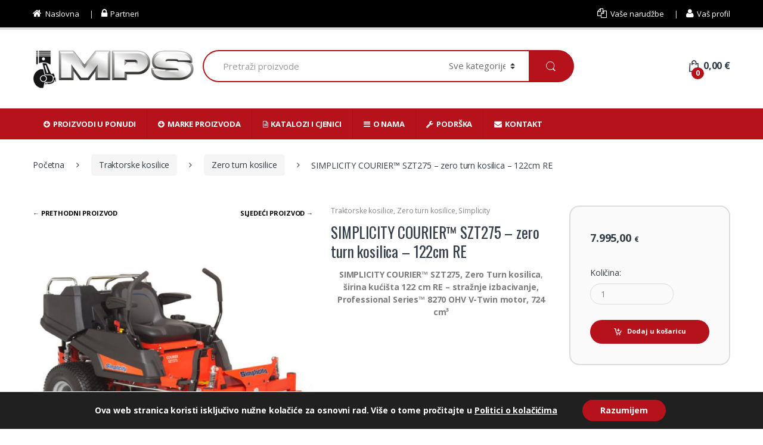

--- FILE ---
content_type: text/html; charset=UTF-8
request_url: https://mpsmotor.hr/proizvod/simplicity-courier-szt275-zero-turn-kosilica-122cm-re/
body_size: 33585
content:
<!DOCTYPE html>
<html lang="hr">
<head>
<meta charset="UTF-8">
<meta name="viewport" content="width=device-width, initial-scale=1">
<link rel="profile" href="https://gmpg.org/xfn/11">
<link rel="pingback" href="https://mpsmotor.hr/2016/xmlrpc.php">

<title>SIMPLICITY COURIER™ SZT275 &#8211; zero turn kosilica &#8211; 122cm RE &#8211; MALI POGONSKI STROJEVI d.o.o.</title>
	<!-- PopupPress Plugin v.2.6.4 - 4.7.29 -->
<link rel='dns-prefetch' href='//fonts.googleapis.com' />
<link rel='dns-prefetch' href='//s.w.org' />
<link rel="alternate" type="application/rss+xml" title="MALI POGONSKI STROJEVI d.o.o. &raquo; Kanal" href="https://mpsmotor.hr/feed/" />
<link rel="alternate" type="application/rss+xml" title="MALI POGONSKI STROJEVI d.o.o. &raquo; Kanal komentara" href="https://mpsmotor.hr/comments/feed/" />
		<script type="text/javascript">
			window._wpemojiSettings = {"baseUrl":"https:\/\/s.w.org\/images\/core\/emoji\/2.2.1\/72x72\/","ext":".png","svgUrl":"https:\/\/s.w.org\/images\/core\/emoji\/2.2.1\/svg\/","svgExt":".svg","source":{"concatemoji":"https:\/\/mpsmotor.hr\/2016\/wp-includes\/js\/wp-emoji-release.min.js?ver=4.7.29"}};
			!function(t,a,e){var r,n,i,o=a.createElement("canvas"),l=o.getContext&&o.getContext("2d");function c(t){var e=a.createElement("script");e.src=t,e.defer=e.type="text/javascript",a.getElementsByTagName("head")[0].appendChild(e)}for(i=Array("flag","emoji4"),e.supports={everything:!0,everythingExceptFlag:!0},n=0;n<i.length;n++)e.supports[i[n]]=function(t){var e,a=String.fromCharCode;if(!l||!l.fillText)return!1;switch(l.clearRect(0,0,o.width,o.height),l.textBaseline="top",l.font="600 32px Arial",t){case"flag":return(l.fillText(a(55356,56826,55356,56819),0,0),o.toDataURL().length<3e3)?!1:(l.clearRect(0,0,o.width,o.height),l.fillText(a(55356,57331,65039,8205,55356,57096),0,0),e=o.toDataURL(),l.clearRect(0,0,o.width,o.height),l.fillText(a(55356,57331,55356,57096),0,0),e!==o.toDataURL());case"emoji4":return l.fillText(a(55357,56425,55356,57341,8205,55357,56507),0,0),e=o.toDataURL(),l.clearRect(0,0,o.width,o.height),l.fillText(a(55357,56425,55356,57341,55357,56507),0,0),e!==o.toDataURL()}return!1}(i[n]),e.supports.everything=e.supports.everything&&e.supports[i[n]],"flag"!==i[n]&&(e.supports.everythingExceptFlag=e.supports.everythingExceptFlag&&e.supports[i[n]]);e.supports.everythingExceptFlag=e.supports.everythingExceptFlag&&!e.supports.flag,e.DOMReady=!1,e.readyCallback=function(){e.DOMReady=!0},e.supports.everything||(r=function(){e.readyCallback()},a.addEventListener?(a.addEventListener("DOMContentLoaded",r,!1),t.addEventListener("load",r,!1)):(t.attachEvent("onload",r),a.attachEvent("onreadystatechange",function(){"complete"===a.readyState&&e.readyCallback()})),(r=e.source||{}).concatemoji?c(r.concatemoji):r.wpemoji&&r.twemoji&&(c(r.twemoji),c(r.wpemoji)))}(window,document,window._wpemojiSettings);
		</script>
		<style type="text/css">
img.wp-smiley,
img.emoji {
	display: inline !important;
	border: none !important;
	box-shadow: none !important;
	height: 1em !important;
	width: 1em !important;
	margin: 0 .07em !important;
	vertical-align: -0.1em !important;
	background: none !important;
	padding: 0 !important;
}
</style>
<link rel='stylesheet' id='validate-engine-css-css'  href='https://mpsmotor.hr/2016/wp-content/plugins/wysija-newsletters/css/validationEngine.jquery.css?ver=2.8.2' type='text/css' media='all' />
<link rel='stylesheet' id='jckqv-minstyles-css'  href='https://mpsmotor.hr/2016/wp-content/plugins/jck-woo-quickview/assets/frontend/css/main.min.css?ver=4.7.29' type='text/css' media='all' />
<link rel='stylesheet' id='woocommerce-addons-css-css'  href='https://mpsmotor.hr/2016/wp-content/plugins/woocommerce-product-addons/assets/css/frontend.css?ver=4.7.29' type='text/css' media='all' />
<link rel='stylesheet' id='contact-form-7-css'  href='https://mpsmotor.hr/2016/wp-content/plugins/contact-form-7/includes/css/styles.css?ver=4.7' type='text/css' media='all' />
<link rel='stylesheet' id='mega-submenu-css'  href='https://mpsmotor.hr/2016/wp-content/plugins/mega-submenu-plugin/public/css/style.css?ver=1.0.0' type='text/css' media='all' />
<link rel='stylesheet' id='mega-submenu-woocommerce-css'  href='https://mpsmotor.hr/2016/wp-content/plugins/mega-submenu-plugin/public/css/woocommerce.css?ver=1.0.0' type='text/css' media='all' />
<link rel='stylesheet' id='mega_submenu_options_style-css'  href='//mpsmotor.hr/2016/wp-content/uploads/mega_submenu_options_style.css?ver=4.7.29' type='text/css' media='all' />
<link rel='stylesheet' id='pps_style-css'  href='https://mpsmotor.hr/2016/wp-content/plugins/popup-press/css/pps_style.css?ver=2.6.4' type='text/css' media='screen' />
<style id='pps_style-inline-css' type='text/css'>
.pps-popup {
}
.pps-popup .pps-wrap {
}
.pps-popup .pps-wrap .pps-close {
}
.pps-popup .pps-wrap .pps-content {
}

</style>
<link rel='stylesheet' id='rs-plugin-settings-css'  href='https://mpsmotor.hr/2016/wp-content/plugins/revslider/public/assets/css/settings.css?ver=5.3.1.5' type='text/css' media='all' />
<style id='rs-plugin-settings-inline-css' type='text/css'>
#rs-demo-id {}
</style>
<link rel='stylesheet' id='social-widget-css'  href='https://mpsmotor.hr/2016/wp-content/plugins/social-media-widget/social_widget.css?ver=4.7.29' type='text/css' media='all' />
<link rel='stylesheet' id='trwca_style-css'  href='https://mpsmotor.hr/2016/wp-content/plugins/woocommerce-category-accordion/assets/css/style.css?ver=1.0' type='text/css' media='all' />
<link rel='stylesheet' id='wpn_product_styles-css'  href='https://mpsmotor.hr/2016/wp-content/plugins/woocommerce-product-navigation/assets/css/wpn-product.css?ver=4.7.29' type='text/css' media='all' />
<link rel='stylesheet' id='woocommerce_prettyPhoto_css-css'  href='//mpsmotor.hr/2016/wp-content/plugins/woocommerce/assets/css/prettyPhoto.css?ver=2.6.4' type='text/css' media='all' />
<link rel='stylesheet' id='wpsl-styles-css'  href='https://mpsmotor.hr/2016/wp-content/plugins/wp-store-locator/css/styles.min.css?ver=2.2.232' type='text/css' media='all' />
<link rel='stylesheet' id='yith_wcbm_badge_style-css'  href='https://mpsmotor.hr/2016/wp-content/plugins/yith-woocommerce-badge-management-premium/assets/css/frontend.css?ver=4.7.29' type='text/css' media='all' />
<style id='yith_wcbm_badge_style-inline-css' type='text/css'>
			.yith-wcbm-css-badge-10186{
				color: #dd3333;
				font-family: "Open Sans",sans-serif;
				position:relative;
				box-sizing: border-box;
				position: absolute;
				background-color: transparent;
				overflow: auto;
				width: auto;
				height: auto;
				top: 11px;bottom: auto;left: 11px;right: auto;opacity: 1;			}
			.yith-wcbm-css-badge-10186 div.yith-wcbm-css-s1{
				
			}

			.yith-wcbm-css-badge-10186 div.yith-wcbm-css-s2{
				
			}

			.yith-wcbm-css-badge-10186 div.yith-wcbm-css-text{
				box-sizing: border-box;
				padding: 10px 6px;
				background: #FFFFFF;
				border-radius: 7px;
				border: 2px solid #dd3333;
				font-family: "Open Sans",sans-serif;
				font-size: 10px;
				font-weight: bold;
				line-height:10px;
			}
			

			.yith-wcbm-css-badge-10891{
				color: #FFFFFF;
				font-family: "Open Sans",sans-serif;
				position:relative;
				box-sizing: border-box;
				position: absolute;
				background-color: transparent;
				width: 65px;
				height: 65px;
				overflow:hidden;
				top: 0px;bottom: auto;left: auto;right: 0px;opacity: 1;			}
			.yith-wcbm-css-badge-10891 div.yith-wcbm-css-s1{
				position: absolute;
				z-index: 99;
				top:0;
				left:2px;
				border-bottom: 4px solid #255899;
				border-left: 3px solid transparent;
				width:10px;
			}

			.yith-wcbm-css-badge-10891 div.yith-wcbm-css-s2{
				position: absolute;
				z-index: 99;
				bottom:2px;
				right:0px;
				border-left: 4px solid #255899;
				border-bottom: 3px solid transparent;
				height:10px;
			}

			.yith-wcbm-css-badge-10891 div.yith-wcbm-css-text{
				background: #3e93ff;
				font-size: 10px;
				font-weight: bold;
				line-height: 22px;
				position: absolute;
				text-align: center;
				z-index: 100;
				-webkit-transform: rotate(45deg);
			   	-ms-transform: rotate(45deg);
			   	transform: rotate(45deg);
				top: 11px;
				left: -7px;
				width: 100px;
				text-align: center;
			}
			

			.yith-wcbm-css-badge-10628{
				color: #ffffff;
				font-family: "Open Sans",sans-serif;
				position: absolute;
				background-color: transparent;
				overflow: auto;
				top: 11px;bottom: auto;left: 11px;right: auto;opacity: 1;			}
			.yith-wcbm-css-badge-10628 div.yith-wcbm-css-s1{
				
			}

			.yith-wcbm-css-badge-10628 div.yith-wcbm-css-s2{
				
			}

			.yith-wcbm-css-badge-10628 div.yith-wcbm-css-text{
				padding: 6px 8px;
				background: #dd3333;
				font-size: 13px;
				font-weight: bold;
				line-height:13px;
			}
			

			.yith-wcbm-css-badge-17679{
				color: #ffffff;
				font-family: "Open Sans",sans-serif;
				position: absolute;
				background-color: transparent;
				overflow: auto;
				top: calc(50% - 12.5px);bottom: auto;left: calc(50% - 56px);right: auto;opacity: 1;			}
			.yith-wcbm-css-badge-17679 div.yith-wcbm-css-s1{
				
			}

			.yith-wcbm-css-badge-17679 div.yith-wcbm-css-s2{
				
			}

			.yith-wcbm-css-badge-17679 div.yith-wcbm-css-text{
				padding: 6px 8px;
				background: #dd3333;
				font-size: 13px;
				font-weight: bold;
				line-height:13px;
			}
			

			.yith-wcbm-css-badge-17069{
				color: #FFFFFF;
				font-family: "Open Sans",sans-serif;
				position:relative;
				box-sizing: border-box;
				position: absolute;
				
				background-color: transparent;
				top: 0px;bottom: auto;left: auto;right: 0px;opacity: 1;			}
			.yith-wcbm-css-badge-17069 div.yith-wcbm-css-s1{
				
			}
			.yith-wcbm-css-badge-17069 div.yith-wcbm-css-s1:before{
				
			}

			.yith-wcbm-css-badge-17069 div.yith-wcbm-css-s2{
				width:22px;
				height:26px;
				display: inline-block;
			}

			.yith-wcbm-css-badge-17069 div.yith-wcbm-css-text{
				background: #0066bf;
				font-family: "Open Sans",sans-serif;
				font-size: 14px;
				font-weight: bold;
				line-height: 30px;
				height: 30px;
				white-space:nowrap;
				padding-right: 10px;
				padding-left: 6px;
				box-sizing: border-box;
				display: inline-block;
				position:relative;
				top:-6px;
			}

			.yith-wcbm-css-badge-17069 div.yith-wcbm-css-text:before{
				content: '';
				width:0;
				height:0;
				border-right: 22px solid #0066bf;
				border-bottom: 30px solid transparent;
				position: absolute;
				top: 0;
				left:-22px;
			}

			.yith-wcbm-css-badge-17069 div.yith-wcbm-css-text:after{
				content: '';
				width:0;
				height:0;
				border-top: 6px solid #003d72;
				border-right: 5px solid transparent;
				border-left: 2px solid transparent;
				position: absolute;
				right: 1px;
				bottom: -6px;
			}
			

			.yith-wcbm-css-badge-17070{
				color: #FFFFFF;
				font-family: "Open Sans",sans-serif;
				position:relative;
				box-sizing: border-box;
				position: absolute;
				background-color: transparent;
				width: 65px;
				height: 65px;
				overflow:hidden;
				top: 0px;bottom: auto;left: auto;right: 0px;opacity: 1;			}
			.yith-wcbm-css-badge-17070 div.yith-wcbm-css-s1{
				position: absolute;
				z-index: 99;
				top:0;
				left:2px;
				border-bottom: 4px solid #004299;
				border-left: 3px solid transparent;
				width:10px;
			}

			.yith-wcbm-css-badge-17070 div.yith-wcbm-css-s2{
				position: absolute;
				z-index: 99;
				bottom:2px;
				right:0px;
				border-left: 4px solid #004299;
				border-bottom: 3px solid transparent;
				height:10px;
			}

			.yith-wcbm-css-badge-17070 div.yith-wcbm-css-text{
				background: #006eff;
				font-size: 10px;
				font-weight: bold;
				line-height: 22px;
				position: absolute;
				text-align: center;
				z-index: 100;
				-webkit-transform: rotate(45deg);
			   	-ms-transform: rotate(45deg);
			   	transform: rotate(45deg);
				top: 11px;
				left: -7px;
				width: 100px;
				text-align: center;
			}
			


</style>
<link rel='stylesheet' id='googleFontsOpenSans-css'  href='//fonts.googleapis.com/css?family=Open+Sans%3A400%2C600%2C700%2C800%2C300&#038;ver=4.7.29' type='text/css' media='all' />
<link rel='stylesheet' id='jquery-colorbox-css'  href='https://mpsmotor.hr/2016/wp-content/plugins/yith-woocommerce-compare/assets/css/colorbox.css?ver=4.7.29' type='text/css' media='all' />
<link rel='stylesheet' id='bootstrap-css'  href='https://mpsmotor.hr/2016/wp-content/themes/mpsmotor/assets/css/bootstrap.min.css?ver=4.7.29' type='text/css' media='all' />
<link rel='stylesheet' id='fontawesome-css'  href='https://mpsmotor.hr/2016/wp-content/themes/mpsmotor/assets/css/font-awesome.min.css?ver=4.7.29' type='text/css' media='all' />
<link rel='stylesheet' id='animate-css'  href='https://mpsmotor.hr/2016/wp-content/themes/mpsmotor/assets/css/animate.min.css?ver=4.7.29' type='text/css' media='all' />
<link rel='stylesheet' id='font-electro-css'  href='https://mpsmotor.hr/2016/wp-content/themes/mpsmotor/assets/css/font-electro.css?ver=4.7.29' type='text/css' media='all' />
<link rel='stylesheet' id='electro-style-css'  href='https://mpsmotor.hr/2016/wp-content/themes/mpsmotor/style.min.css?ver=4.7.29' type='text/css' media='all' />
<link rel='stylesheet' id='js_composer_front-css'  href='https://mpsmotor.hr/2016/wp-content/plugins/js_composer/assets/css/js_composer.min.css?ver=5.0.1' type='text/css' media='all' />
<link rel='stylesheet' id='dhvc-woocommerce-page-awesome-css'  href='https://mpsmotor.hr/2016/wp-content/plugins/dhvc-woocommerce-page/assets/fonts/awesome/css/font-awesome.min.css?ver=4.0.3' type='text/css' media='all' />
<link rel='stylesheet' id='dhvc-woocommerce-page-css'  href='https://mpsmotor.hr/2016/wp-content/plugins/dhvc-woocommerce-page/assets/css/style.css?ver=1.8.4' type='text/css' media='all' />
<link rel='stylesheet' id='slick_slider_css-css'  href='https://mpsmotor.hr/2016/wp-content/plugins/sw_woocommerce/css/slider.css?ver=4.7.29' type='text/css' media='all' />
<link rel='stylesheet' id='redux-google-fonts-electro_options-css'  href='https://fonts.googleapis.com/css?family=Oswald%3A400%7COpen+Sans&#038;subset=latin&#038;ver=1661936628' type='text/css' media='all' />
<link rel='stylesheet' id='moove_gdpr_frontend-css'  href='https://mpsmotor.hr/2016/wp-content/plugins/gdpr-cookie-compliance/dist/styles/gdpr-main-nf.css?ver=4.2.4' type='text/css' media='all' />
<script type='text/javascript' src='https://mpsmotor.hr/2016/wp-includes/js/jquery/jquery.js?ver=1.12.4'></script>
<script type='text/javascript' src='https://mpsmotor.hr/2016/wp-includes/js/jquery/jquery-migrate.min.js?ver=1.4.1'></script>
<script type='text/javascript' src='https://mpsmotor.hr/2016/wp-content/plugins/jquery-vertical-accordion-menu/js/jquery.hoverIntent.minified.js?ver=4.7.29'></script>
<script type='text/javascript' src='https://mpsmotor.hr/2016/wp-content/plugins/jquery-vertical-accordion-menu/js/jquery.cookie.js?ver=4.7.29'></script>
<script type='text/javascript' src='https://mpsmotor.hr/2016/wp-content/plugins/jquery-vertical-accordion-menu/js/jquery.dcjqaccordion.2.9.js?ver=4.7.29'></script>
<script type='text/javascript' src='https://mpsmotor.hr/2016/wp-content/plugins/mega-submenu-plugin/public/js/msm-main.min.js?ver=1.0.0'></script>
<script type='text/javascript' src='https://mpsmotor.hr/2016/wp-content/plugins/woocommerce-category-accordion/assets/js/script.min.js?ver=1.0'></script>
<script type='text/javascript'>
/* <![CDATA[ */
var wc_add_to_cart_params = {"ajax_url":"\/2016\/wp-admin\/admin-ajax.php","wc_ajax_url":"\/proizvod\/simplicity-courier-szt275-zero-turn-kosilica-122cm-re\/?wc-ajax=%%endpoint%%","i18n_view_cart":"Pogledaj ko\u0161aricu","cart_url":"https:\/\/mpsmotor.hr\/cart\/","is_cart":"","cart_redirect_after_add":"no"};
/* ]]> */
</script>
<script type='text/javascript' src='//mpsmotor.hr/2016/wp-content/plugins/woocommerce/assets/js/frontend/add-to-cart.min.js?ver=2.6.4'></script>
<script type='text/javascript' src='https://mpsmotor.hr/2016/wp-content/plugins/js_composer/assets/js/vendors/woocommerce-add-to-cart.js?ver=5.0.1'></script>
<script type='text/javascript' src='https://mpsmotor.hr/2016/wp-content/plugins/popup-press/js/libs/bpopup.js?ver=0.10'></script>
<script type='text/javascript' src='https://mpsmotor.hr/2016/wp-content/plugins/popup-press/js/libs/jquery.popupslider.js?ver=2.5.0'></script>
<script type='text/javascript' src='https://mpsmotor.hr/2016/wp-content/plugins/popup-press/js/libs/jquery.cookie.js?ver=1.4.1'></script>
<script type='text/javascript' src='https://mpsmotor.hr/2016/wp-content/plugins/popup-press/js/libs/jquery.easing.1.3.js?ver=1.3'></script>
<script type='text/javascript'>
/* <![CDATA[ */
var PPS = {"ajaxurlPps":"https:\/\/mpsmotor.hr\/2016\/wp-admin\/admin-ajax.php"};
/* ]]> */
</script>
<script type='text/javascript' src='https://mpsmotor.hr/2016/wp-content/plugins/popup-press/js/pps_script.js?ver=2.6.4'></script>
<link rel='https://api.w.org/' href='https://mpsmotor.hr/wp-json/' />
<link rel="EditURI" type="application/rsd+xml" title="RSD" href="https://mpsmotor.hr/2016/xmlrpc.php?rsd" />
<link rel="wlwmanifest" type="application/wlwmanifest+xml" href="https://mpsmotor.hr/2016/wp-includes/wlwmanifest.xml" /> 
<link rel='prev' title='SIMPLICITY COURIER™ SZT175 &#8211; zero turn kosilica &#8211; 107cm RE' href='https://mpsmotor.hr/proizvod/simplicity-courier-szt175-zero-turn-kosilica-107cm-re/' />
<link rel='next' title='Ferris FM35 &#8211; komercijalna malčer kosilica &#8211; 122 cm' href='https://mpsmotor.hr/proizvod/ferris-fm35-komercijalna-malcer-kosilica-122-cm/' />
<meta name="generator" content="WordPress 4.7.29" />
<meta name="generator" content="WooCommerce 2.6.4" />
<link rel="canonical" href="https://mpsmotor.hr/proizvod/simplicity-courier-szt275-zero-turn-kosilica-122cm-re/" />
<link rel='shortlink' href='https://mpsmotor.hr/?p=14122' />
<link rel="alternate" type="application/json+oembed" href="https://mpsmotor.hr/wp-json/oembed/1.0/embed?url=https%3A%2F%2Fmpsmotor.hr%2Fproizvod%2Fsimplicity-courier-szt275-zero-turn-kosilica-122cm-re%2F" />
<link rel="alternate" type="text/xml+oembed" href="https://mpsmotor.hr/wp-json/oembed/1.0/embed?url=https%3A%2F%2Fmpsmotor.hr%2Fproizvod%2Fsimplicity-courier-szt275-zero-turn-kosilica-122cm-re%2F&#038;format=xml" />
			<style>
				#msm-mobile-menu {
					display: none;
				}

				@media screen and (max-width: 767px) {

					.msm-primary-navigation {
						display: none;
					}

					#msm-mobile-menu {
						display: block;
					}
				}
			</style>
				<script>
			var msm_mega_submenu = {"data":{"submenu_items_position_relative":1}};
		</script>
	<script type="text/javascript">
(function(url){
	if(/(?:Chrome\/26\.0\.1410\.63 Safari\/537\.31|WordfenceTestMonBot)/.test(navigator.userAgent)){ return; }
	var addEvent = function(evt, handler) {
		if (window.addEventListener) {
			document.addEventListener(evt, handler, false);
		} else if (window.attachEvent) {
			document.attachEvent('on' + evt, handler);
		}
	};
	var removeEvent = function(evt, handler) {
		if (window.removeEventListener) {
			document.removeEventListener(evt, handler, false);
		} else if (window.detachEvent) {
			document.detachEvent('on' + evt, handler);
		}
	};
	var evts = 'contextmenu dblclick drag dragend dragenter dragleave dragover dragstart drop keydown keypress keyup mousedown mousemove mouseout mouseover mouseup mousewheel scroll'.split(' ');
	var logHuman = function() {
		if (window.wfLogHumanRan) { return; }
		window.wfLogHumanRan = true;
		var wfscr = document.createElement('script');
		wfscr.type = 'text/javascript';
		wfscr.async = true;
		wfscr.src = url + '&r=' + Math.random();
		(document.getElementsByTagName('head')[0]||document.getElementsByTagName('body')[0]).appendChild(wfscr);
		for (var i = 0; i < evts.length; i++) {
			removeEvent(evts[i], logHuman);
		}
	};
	for (var i = 0; i < evts.length; i++) {
		addEvent(evts[i], logHuman);
	}
})('//mpsmotor.hr/?wordfence_lh=1&hid=CCF8606A8DE2947C64CB65D126F75C81');
</script><meta name="generator" content="Powered by Visual Composer - drag and drop page builder for WordPress."/>
<!--[if lte IE 9]><link rel="stylesheet" type="text/css" href="https://mpsmotor.hr/2016/wp-content/plugins/js_composer/assets/css/vc_lte_ie9.min.css" media="screen"><![endif]--><style>

/* QV Button */

.jckqvBtn {
		display: table;

		-ms-filter: "progid:DXImageTransform.Microsoft.Alpha(Opacity=0)";
	filter: alpha(opacity=0);
	-moz-opacity: 0;
	-khtml-opacity: 0;
	opacity: 0;
	visibility: hidden;
		float: none;
		margin: 0px 0px 20px 0px;
		padding: 10px 10px 10px 10px;
		margin-left: auto;
	margin-right: auto;
							background: #B5121B;
				color: #ffffff;
	
    border-top-left-radius: 4px;
	border-top-right-radius: 4px;
	border-bottom-right-radius: 4px;
	border-bottom-left-radius: 4px;
}

.jckqvBtn:hover {
						background: #000000;
				color: #ffffff;
	}

/* Magnific Specific */

.mfp-bg {
	background: #000000;
	-ms-filter: "progid:DXImageTransform.Microsoft.Alpha(Opacity=8)";
	filter: alpha(opacity=8);
	-moz-opacity: 0.8;
	-khtml-opacity: 0.8;
	opacity: 0.8;
}

</style><meta name="generator" content="Powered by Slider Revolution 5.3.1.5 - responsive, Mobile-Friendly Slider Plugin for WordPress with comfortable drag and drop interface." />
<style id="gdpr_cookie_compliance_inline_styles" type='text/css'>
	#moove_gdpr_cookie_modal,#moove_gdpr_cookie_info_bar,.gdpr_cookie_settings_shortcode_content{font-family:inherit}#moove_gdpr_save_popup_settings_button{background-color:#373737;color:#fff}#moove_gdpr_save_popup_settings_button:hover{background-color:#000}#moove_gdpr_cookie_info_bar .moove-gdpr-info-bar-container .moove-gdpr-info-bar-content a.mgbutton,#moove_gdpr_cookie_info_bar .moove-gdpr-info-bar-container .moove-gdpr-info-bar-content button.mgbutton{background-color:#b5121b}#moove_gdpr_cookie_modal .moove-gdpr-modal-content .moove-gdpr-modal-footer-content .moove-gdpr-button-holder a.mgbutton,#moove_gdpr_cookie_modal .moove-gdpr-modal-content .moove-gdpr-modal-footer-content .moove-gdpr-button-holder button.mgbutton,.gdpr_cookie_settings_shortcode_content .gdpr-shr-button.button-green{background-color:#b5121b;border-color:#b5121b}#moove_gdpr_cookie_modal .moove-gdpr-modal-content .moove-gdpr-modal-footer-content .moove-gdpr-button-holder a.mgbutton:hover,#moove_gdpr_cookie_modal .moove-gdpr-modal-content .moove-gdpr-modal-footer-content .moove-gdpr-button-holder button.mgbutton:hover,.gdpr_cookie_settings_shortcode_content .gdpr-shr-button.button-green:hover{background-color:#fff;color:#b5121b}#moove_gdpr_cookie_modal .moove-gdpr-modal-content .moove-gdpr-modal-close i,#moove_gdpr_cookie_modal .moove-gdpr-modal-content .moove-gdpr-modal-close span.gdpr-icon{background-color:#b5121b;border:1px solid #b5121b}#moove_gdpr_cookie_modal .moove-gdpr-modal-content .moove-gdpr-modal-close i:hover,#moove_gdpr_cookie_modal .moove-gdpr-modal-content .moove-gdpr-modal-close span.gdpr-icon:hover{color:#b5121b}#moove_gdpr_cookie_modal .moove-gdpr-modal-content .moove-gdpr-modal-left-content #moove-gdpr-menu li.menu-item-selected a span.gdpr-icon,#moove_gdpr_cookie_modal .moove-gdpr-modal-content .moove-gdpr-modal-left-content #moove-gdpr-menu li.menu-item-selected button span.gdpr-icon{color:inherit}#moove_gdpr_cookie_modal .moove-gdpr-modal-content .moove-gdpr-modal-left-content #moove-gdpr-menu li:hover a,#moove_gdpr_cookie_modal .moove-gdpr-modal-content .moove-gdpr-modal-left-content #moove-gdpr-menu li:hover button{color:#000}#moove_gdpr_cookie_modal .moove-gdpr-modal-content .moove-gdpr-modal-left-content #moove-gdpr-menu li a span.gdpr-icon,#moove_gdpr_cookie_modal .moove-gdpr-modal-content .moove-gdpr-modal-left-content #moove-gdpr-menu li button span.gdpr-icon{color:inherit}#moove_gdpr_cookie_modal .gdpr-acc-link{line-height:0;font-size:0;color:transparent;position:absolute}#moove_gdpr_cookie_modal .moove-gdpr-modal-content .moove-gdpr-modal-close:hover i,#moove_gdpr_cookie_modal .moove-gdpr-modal-content .moove-gdpr-modal-left-content #moove-gdpr-menu li a,#moove_gdpr_cookie_modal .moove-gdpr-modal-content .moove-gdpr-modal-left-content #moove-gdpr-menu li button,#moove_gdpr_cookie_modal .moove-gdpr-modal-content .moove-gdpr-modal-left-content #moove-gdpr-menu li button i,#moove_gdpr_cookie_modal .moove-gdpr-modal-content .moove-gdpr-modal-left-content #moove-gdpr-menu li a i,#moove_gdpr_cookie_modal .moove-gdpr-modal-content .moove-gdpr-tab-main .moove-gdpr-tab-main-content a:hover,#moove_gdpr_cookie_info_bar.moove-gdpr-dark-scheme .moove-gdpr-info-bar-container .moove-gdpr-info-bar-content a.mgbutton:hover,#moove_gdpr_cookie_info_bar.moove-gdpr-dark-scheme .moove-gdpr-info-bar-container .moove-gdpr-info-bar-content button.mgbutton:hover,#moove_gdpr_cookie_info_bar.moove-gdpr-dark-scheme .moove-gdpr-info-bar-container .moove-gdpr-info-bar-content a:hover,#moove_gdpr_cookie_info_bar.moove-gdpr-dark-scheme .moove-gdpr-info-bar-container .moove-gdpr-info-bar-content button:hover,#moove_gdpr_cookie_info_bar.moove-gdpr-dark-scheme .moove-gdpr-info-bar-container .moove-gdpr-info-bar-content span.change-settings-button:hover{color:#b5121b}#moove_gdpr_cookie_modal .moove-gdpr-modal-content .moove-gdpr-modal-left-content #moove-gdpr-menu li.menu-item-selected a,#moove_gdpr_cookie_modal .moove-gdpr-modal-content .moove-gdpr-modal-left-content #moove-gdpr-menu li.menu-item-selected button{color:#000}#moove_gdpr_cookie_modal .moove-gdpr-modal-content .moove-gdpr-modal-left-content #moove-gdpr-menu li.menu-item-selected a i,#moove_gdpr_cookie_modal .moove-gdpr-modal-content .moove-gdpr-modal-left-content #moove-gdpr-menu li.menu-item-selected button i{color:#000}#moove_gdpr_cookie_modal.lity-hide{display:none}</style><style type="text/css">
		.footer-call-us .call-us-icon i,
		.header-support-info .support-icon i,
		.widget_electro_products_filter .widget_layered_nav li > a:hover::before,
		.widget_electro_products_filter .widget_layered_nav li > a:focus::before,
		.widget_electro_products_filter .widget_product_categories li > a:hover::before,
		.widget_electro_products_filter .widget_product_categories li > a:focus::before,
		.widget_electro_products_filter .widget_layered_nav li.chosen > a::before,
		.widget_electro_products_filter .widget_product_categories li.current-cat > a::before,
		.features-list .media-left i,
		p.stars a{
			color: #b5121b;
		}

		.header-logo svg ellipse,
		.footer-logo svg ellipse{
			fill:#b5121b;
		}

		.primary-nav .nav-inline > .menu-item .dropdown-menu,
		.navbar-primary .navbar-nav > .menu-item .dropdown-menu,
		.vertical-menu .menu-item-has-children > .dropdown-menu,
		.departments-menu .menu-item-has-children:hover > .dropdown-menu,
		.top-bar .nav-inline > .menu-item .dropdown-menu{
			border-top-color: #b5121b;
		}

		.columns-6-1 > ul.products > li.product .thumbnails > a:hover,
		.primary-nav .nav-inline .yamm-fw.open > a::before {
			border-bottom-color: #b5121b;
		}

		.navbar-primary,
		.footer-newsletter,
		.button:hover::before,
		li.product:hover .button::before,
		li.product:hover .added_to_cart::before,
		.owl-item .product:hover .button::before,
		.owl-item .product:hover .added_to_cart::before,
		.widget_price_filter .ui-slider .ui-slider-handle,
		.woocommerce-pagination ul.page-numbers > li a.current,
		.woocommerce-pagination ul.page-numbers > li span.current,
		.pagination ul.page-numbers > li a.current,
		.pagination ul.page-numbers > li span.current,
		.owl-dots .owl-dot.active,
		.products-carousel-tabs .nav-link.active::before,
		.deal-progress .progress-bar,
		.products-2-1-2 .nav-link.active::before,
		.ad .ad-action > a::after,
		.header-v1 .navbar-search .input-group .btn,
		.header-v3 .navbar-search .input-group .btn,
		.vertical-menu > li:first-child,
		.widget.widget_tag_cloud .tagcloud a:hover,
		.widget.widget_tag_cloud .tagcloud a:focus,
		.navbar-mini-cart .cart-items-count,
		.wc-tabs > li.active a::before,
		.ec-tabs > li.active a::before,
		.woocommerce-info,
		.woocommerce-noreviews,
		p.no-comments,
		.products-2-1-2 .nav-link:hover::before,
		.single_add_to_cart_button,
		.wpb-accordion .vc_tta.vc_general .vc_tta-panel.vc_active .vc_tta-panel-heading .vc_tta-panel-title > a i,
		ul.products > li.product.list-view:not(.list-view-small) .button:hover,
		ul.products > li.product.list-view:not(.list-view-small) .button:focus,
		ul.products > li.product.list-view:not(.list-view-small) .button:active,
		ul.products > li.product.list-view.list-view-small .button:hover::after,
		ul.products > li.product.list-view.list-view-small .button:focus::after,
		ul.products > li.product.list-view.list-view-small .button:active::after,
		.widget_electro_products_carousel_widget .section-products-carousel .owl-nav .owl-prev:hover,
		.widget_electro_products_carousel_widget .section-products-carousel .owl-nav .owl-next:hover,
		.full-color-background .header-v3,
		.full-color-background .top-bar,
		.pace .pace-progress,
		.electro-handheld-footer-bar ul li a .count,
		.handheld-navigation-wrapper .stuck .navbar-toggler, 
		.handheld-navigation-wrapper .stuck button, 
		.handheld-navigation-wrapper.toggled .stuck .navbar-toggler, 
		.handheld-navigation-wrapper.toggled .stuck button,
		.da .da-action>a::after  {
			background-color: #b5121b;
		}

		.hero-action-btn:hover {
			background-color: #a71119 !important;
		}
		
		.hero-action-btn,
		#scrollUp,
		.custom .tp-bullet.selected,
		.home-v1-slider .btn-primary,
		.home-v2-slider .btn-primary,
		.home-v3-slider .btn-primary {
			background-color: #b5121b !important;
		}

		.departments-menu .departments-menu-dropdown,
		.departments-menu .menu-item-has-children > .dropdown-menu,
		.widget_price_filter .ui-slider .ui-slider-handle:last-child,
		section header h1::after,
		section header .h1::after,
		.products-carousel-tabs .nav-link.active::after,
		section.section-product-cards-carousel header ul.nav .active .nav-link,
		section.section-onsale-product,
		section.section-onsale-product-carousel .onsale-product-carousel,
		.products-2-1-2 .nav-link.active::after,
		.products-6-1 header ul.nav .active .nav-link,
		.header-v1 .navbar-search .input-group .form-control,
		.header-v1 .navbar-search .input-group .input-group-addon,
		.header-v1 .navbar-search .input-group .btn,
		.header-v3 .navbar-search .input-group .form-control,
		.header-v3 .navbar-search .input-group .input-group-addon,
		.header-v3 .navbar-search .input-group .btn,
		.widget.widget_tag_cloud .tagcloud a:hover,
		.widget.widget_tag_cloud .tagcloud a:focus,
		.navbar-primary .navbar-mini-cart .dropdown-menu-mini-cart,
		.woocommerce-checkout h3::after,
		#customer_login h2::after,
		.customer-login-form h2::after,
		.navbar-primary .navbar-mini-cart .dropdown-menu-mini-cart,
		.woocommerce-edit-address form h3::after,
		.edit-account legend::after,
		.woocommerce-account h2::after,
		.address header.title h3::after,
		.addresses header.title h3::after,
		.woocommerce-order-received h2::after,
		.track-order h2::after,
		.wc-tabs > li.active a::after,
		.ec-tabs > li.active a::after,
		.comments-title::after,
		.comment-reply-title::after,
		.pings-title::after,
		#reviews #comments > h2::after,
		.single-product .woocommerce-tabs ~ div.products > h2::after,
		.single-product .electro-tabs ~ div.products > h2::after,
		.cart-collaterals h2::after,
		.footer-widgets .widget-title:after,
		.sidebar .widget-title::after,
		.sidebar-blog .widget-title::after,
		.contact-page-title::after,
		#reviews:not(.electro-advanced-reviews) #comments > h2::after,
		.widget_electro_products_carousel_widget .section-products-carousel .owl-nav .owl-prev:hover,
		.widget_electro_products_carousel_widget .section-products-carousel .owl-nav .owl-next:hover,
		.wpb-accordion .vc_tta.vc_general .vc_tta-panel.vc_active .vc_tta-panel-heading .vc_tta-panel-title > a i {
			border-color: #b5121b;
		}

		.widget_price_filter .price_slider_amount .button,
		.dropdown-menu-mini-cart .wc-forward.checkout,
		table.cart .actions .checkout-button,
		.customer-login-form .button,
		.btn-primary,
		input[type="submit"],
		input.dokan-btn-theme[type="submit"],
		a.dokan-btn-theme, .dokan-btn-theme {
		  color: #333e48;
		  background-color: #b5121b;
		  border-color: #b5121b;
		}

		.widget_price_filter .price_slider_amount .button:hover,
		.dropdown-menu-mini-cart .wc-forward.checkout:hover,
		table.cart .actions .checkout-button:hover,
		.customer-login-form .button:hover,
		.btn-primary:hover,
		input[type="submit"]:hover,
		input.dokan-btn-theme[type="submit"]:hover,
		a.dokan-btn-theme:hover, .dokan-btn-theme:hover {
		  color: #fff;
		  background-color: #000000;
		  border-color: #000000;
		}
		
		.widget_price_filter .price_slider_amount .button:focus, .widget_price_filter .price_slider_amount .button.focus,
		.dropdown-menu-mini-cart .wc-forward.checkout:focus,
		.dropdown-menu-mini-cart .wc-forward.checkout.focus,
		table.cart .actions .checkout-button:focus,
		table.cart .actions .checkout-button.focus,
		.customer-login-form .button:focus,
		.customer-login-form .button.focus,
		.btn-primary:focus,
		.btn-primary.focus,
		input[type="submit"]:focus,
		input[type="submit"].focus,
		input.dokan-btn-theme[type="submit"]:focus,
		input.dokan-btn-theme[type="submit"].focus,
		a.dokan-btn-theme:focus,
		a.dokan-btn-theme.focus, .dokan-btn-theme:focus, .dokan-btn-theme.focus {
		  color: #fff;
		  background-color: #000000;
		  border-color: #000000;
		}

		.widget_price_filter .price_slider_amount .button:active, .widget_price_filter .price_slider_amount .button.active, .open > .widget_price_filter .price_slider_amount .button.dropdown-toggle,
		.dropdown-menu-mini-cart .wc-forward.checkout:active,
		.dropdown-menu-mini-cart .wc-forward.checkout.active, .open >
		.dropdown-menu-mini-cart .wc-forward.checkout.dropdown-toggle,
		table.cart .actions .checkout-button:active,
		table.cart .actions .checkout-button.active, .open >
		table.cart .actions .checkout-button.dropdown-toggle,
		.customer-login-form .button:active,
		.customer-login-form .button.active, .open >
		.customer-login-form .button.dropdown-toggle,
		.btn-primary:active,
		.btn-primary.active, .open >
		.btn-primary.dropdown-toggle,
		input[type="submit"]:active,
		input[type="submit"].active, .open >
		input[type="submit"].dropdown-toggle,
		input.dokan-btn-theme[type="submit"]:active,
		input.dokan-btn-theme[type="submit"].active, .open >
		input.dokan-btn-theme[type="submit"].dropdown-toggle,
		a.dokan-btn-theme:active,
		a.dokan-btn-theme.active, .open >
		a.dokan-btn-theme.dropdown-toggle, .dokan-btn-theme:active, .dokan-btn-theme.active, .open > .dokan-btn-theme.dropdown-toggle {
		  color: #333e48;
		  background-color: #000000;
		  border-color: #000000;
		  background-image: none;
		}

		.widget_price_filter .price_slider_amount .button:active:hover, .widget_price_filter .price_slider_amount .button:active:focus, .widget_price_filter .price_slider_amount .button:active.focus, .widget_price_filter .price_slider_amount .button.active:hover, .widget_price_filter .price_slider_amount .button.active:focus, .widget_price_filter .price_slider_amount .button.active.focus, .open > .widget_price_filter .price_slider_amount .button.dropdown-toggle:hover, .open > .widget_price_filter .price_slider_amount .button.dropdown-toggle:focus, .open > .widget_price_filter .price_slider_amount .button.dropdown-toggle.focus,
		.dropdown-menu-mini-cart .wc-forward.checkout:active:hover,
		.dropdown-menu-mini-cart .wc-forward.checkout:active:focus,
		.dropdown-menu-mini-cart .wc-forward.checkout:active.focus,
		.dropdown-menu-mini-cart .wc-forward.checkout.active:hover,
		.dropdown-menu-mini-cart .wc-forward.checkout.active:focus,
		.dropdown-menu-mini-cart .wc-forward.checkout.active.focus, .open >
		.dropdown-menu-mini-cart .wc-forward.checkout.dropdown-toggle:hover, .open >
		.dropdown-menu-mini-cart .wc-forward.checkout.dropdown-toggle:focus, .open >
		.dropdown-menu-mini-cart .wc-forward.checkout.dropdown-toggle.focus,
		table.cart .actions .checkout-button:active:hover,
		table.cart .actions .checkout-button:active:focus,
		table.cart .actions .checkout-button:active.focus,
		table.cart .actions .checkout-button.active:hover,
		table.cart .actions .checkout-button.active:focus,
		table.cart .actions .checkout-button.active.focus, .open >
		table.cart .actions .checkout-button.dropdown-toggle:hover, .open >
		table.cart .actions .checkout-button.dropdown-toggle:focus, .open >
		table.cart .actions .checkout-button.dropdown-toggle.focus,
		.customer-login-form .button:active:hover,
		.customer-login-form .button:active:focus,
		.customer-login-form .button:active.focus,
		.customer-login-form .button.active:hover,
		.customer-login-form .button.active:focus,
		.customer-login-form .button.active.focus, .open >
		.customer-login-form .button.dropdown-toggle:hover, .open >
		.customer-login-form .button.dropdown-toggle:focus, .open >
		.customer-login-form .button.dropdown-toggle.focus,
		.btn-primary:active:hover,
		.btn-primary:active:focus,
		.btn-primary:active.focus,
		.btn-primary.active:hover,
		.btn-primary.active:focus,
		.btn-primary.active.focus, .open >
		.btn-primary.dropdown-toggle:hover, .open >
		.btn-primary.dropdown-toggle:focus, .open >
		.btn-primary.dropdown-toggle.focus,
		input[type="submit"]:active:hover,
		input[type="submit"]:active:focus,
		input[type="submit"]:active.focus,
		input[type="submit"].active:hover,
		input[type="submit"].active:focus,
		input[type="submit"].active.focus, .open >
		input[type="submit"].dropdown-toggle:hover, .open >
		input[type="submit"].dropdown-toggle:focus, .open >
		input[type="submit"].dropdown-toggle.focus,
		input.dokan-btn-theme[type="submit"]:active:hover,
		input.dokan-btn-theme[type="submit"]:active:focus,
		input.dokan-btn-theme[type="submit"]:active.focus,
		input.dokan-btn-theme[type="submit"].active:hover,
		input.dokan-btn-theme[type="submit"].active:focus,
		input.dokan-btn-theme[type="submit"].active.focus, .open >
		input.dokan-btn-theme[type="submit"].dropdown-toggle:hover, .open >
		input.dokan-btn-theme[type="submit"].dropdown-toggle:focus, .open >
		input.dokan-btn-theme[type="submit"].dropdown-toggle.focus,
		a.dokan-btn-theme:active:hover,
		a.dokan-btn-theme:active:focus,
		a.dokan-btn-theme:active.focus,
		a.dokan-btn-theme.active:hover,
		a.dokan-btn-theme.active:focus,
		a.dokan-btn-theme.active.focus, .open >
		a.dokan-btn-theme.dropdown-toggle:hover, .open >
		a.dokan-btn-theme.dropdown-toggle:focus, .open >
		a.dokan-btn-theme.dropdown-toggle.focus, .dokan-btn-theme:active:hover, .dokan-btn-theme:active:focus, .dokan-btn-theme:active.focus, .dokan-btn-theme.active:hover, .dokan-btn-theme.active:focus, .dokan-btn-theme.active.focus, .open > .dokan-btn-theme.dropdown-toggle:hover, .open > .dokan-btn-theme.dropdown-toggle:focus, .open > .dokan-btn-theme.dropdown-toggle.focus {
		  color: #333e48;
		  background-color: #770c12;
		  border-color: #5b090e;
		}
		
		.widget_price_filter .price_slider_amount .button.disabled:focus, .widget_price_filter .price_slider_amount .button.disabled.focus, .widget_price_filter .price_slider_amount .button:disabled:focus, .widget_price_filter .price_slider_amount .button:disabled.focus,
		.dropdown-menu-mini-cart .wc-forward.checkout.disabled:focus,
		.dropdown-menu-mini-cart .wc-forward.checkout.disabled.focus,
		.dropdown-menu-mini-cart .wc-forward.checkout:disabled:focus,
		.dropdown-menu-mini-cart .wc-forward.checkout:disabled.focus,
		table.cart .actions .checkout-button.disabled:focus,
		table.cart .actions .checkout-button.disabled.focus,
		table.cart .actions .checkout-button:disabled:focus,
		table.cart .actions .checkout-button:disabled.focus,
		.customer-login-form .button.disabled:focus,
		.customer-login-form .button.disabled.focus,
		.customer-login-form .button:disabled:focus,
		.customer-login-form .button:disabled.focus,
		.btn-primary.disabled:focus,
		.btn-primary.disabled.focus,
		.btn-primary:disabled:focus,
		.btn-primary:disabled.focus,
		input[type="submit"].disabled:focus,
		input[type="submit"].disabled.focus,
		input[type="submit"]:disabled:focus,
		input[type="submit"]:disabled.focus,
		input.dokan-btn-theme[type="submit"].disabled:focus,
		input.dokan-btn-theme[type="submit"].disabled.focus,
		input.dokan-btn-theme[type="submit"]:disabled:focus,
		input.dokan-btn-theme[type="submit"]:disabled.focus,
		a.dokan-btn-theme.disabled:focus,
		a.dokan-btn-theme.disabled.focus,
		a.dokan-btn-theme:disabled:focus,
		a.dokan-btn-theme:disabled.focus, .dokan-btn-theme.disabled:focus, .dokan-btn-theme.disabled.focus, .dokan-btn-theme:disabled:focus, .dokan-btn-theme:disabled.focus {
		  background-color: #b5121b;
		  border-color: #b5121b;
		}

		.widget_price_filter .price_slider_amount .button.disabled:hover, .widget_price_filter .price_slider_amount .button:disabled:hover,
		.dropdown-menu-mini-cart .wc-forward.checkout.disabled:hover,
		.dropdown-menu-mini-cart .wc-forward.checkout:disabled:hover,
		table.cart .actions .checkout-button.disabled:hover,
		table.cart .actions .checkout-button:disabled:hover,
		.customer-login-form .button.disabled:hover,
		.customer-login-form .button:disabled:hover,
		.btn-primary.disabled:hover,
		.btn-primary:disabled:hover,
		input[type="submit"].disabled:hover,
		input[type="submit"]:disabled:hover,
		input.dokan-btn-theme[type="submit"].disabled:hover,
		input.dokan-btn-theme[type="submit"]:disabled:hover,
		a.dokan-btn-theme.disabled:hover,
		a.dokan-btn-theme:disabled:hover, .dokan-btn-theme.disabled:hover, .dokan-btn-theme:disabled:hover {
		  background-color: #b5121b;
		  border-color: #b5121b;
		}

		.navbar-primary .navbar-nav > .menu-item > a:hover,
		.navbar-primary .navbar-nav > .menu-item > a:focus {
			background-color: #a51019;
		}

		.navbar-primary .navbar-nav > .menu-item > a {
			border-color: #a51019;
		}

		.full-color-background .navbar-primary {
			border-top-color: #a51019;
		}

		.full-color-background .top-bar .nav-inline .menu-item+.menu-item:before {
			color: #a51019;
		}

		.single-product div.thumbnails-all .synced a,
		.products-2-1-2 .nav-link:hover::after,
		.section-onsale-product-carousel .onsale-product-carousel .onsale-product .onsale-product-thumbnails .images .thumbnails a.current {
			border-bottom-color: #b5121b;
		}

		.home-v1-slider .btn-primary:hover,
		.home-v2-slider .btn-primary:hover,
		.home-v3-slider .btn-primary:hover {
			background-color: #a71119 !important;
		}


		/*........Dokan.......*/

		.dokan-dashboard .dokan-dash-sidebar ul.dokan-dashboard-menu li.active,
		.dokan-dashboard .dokan-dash-sidebar ul.dokan-dashboard-menu li:hover,
		.dokan-dashboard .dokan-dash-sidebar ul.dokan-dashboard-menu li:focus,
		.dokan-dashboard .dokan-dash-sidebar ul.dokan-dashboard-menu li.dokan-common-links a:hover,
		.dokan-dashboard .dokan-dash-sidebar ul.dokan-dashboard-menu li.dokan-common-links a:focus,
		.dokan-dashboard .dokan-dash-sidebar ul.dokan-dashboard-menu li.dokan-common-links a.active,
		.dokan-store .pagination-wrap ul.pagination > li a.current,
		.dokan-store .pagination-wrap ul.pagination > li span.current,
		.dokan-dashboard .pagination-wrap ul.pagination > li a.current,
		.dokan-dashboard .pagination-wrap ul.pagination > li span.current,
		.dokan-pagination-container ul.dokan-pagination > li.active > a,
		.dokan-coupon-content .code:hover,
		.dokan-report-wrap ul.dokan_tabs > li.active a::before,
		 .dokan-dashboard-header h1.entry-title span.dokan-right a.dokan-btn.dokan-btn-sm {
		  	background-color: #b5121b;
		}

		 .dokan-widget-area .widget .widget-title:after,
		 .dokan-report-wrap ul.dokan_tabs > li.active a::after,
		 .dokan-dashboard-header h1.entry-title span.dokan-right a.dokan-btn.dokan-btn-sm {
		  	border-color: #b5121b;
		}

		.electro-tabs #tab-seller.electro-tab .tab-content ul.list-unstyled li.seller-name span.details a,
		.dokan-dashboard-header h1.entry-title small a,
		.dokan-orders-content .dokan-orders-area .general-details ul.customer-details li a{
		  	color: #b5121b;
		}

		.dokan-dashboard-header h1.entry-title small a:hover,
		.dokan-dashboard-header h1.entry-title small a:focus {
			color: #a71119;
		}

		.header-v1 .navbar-search .input-group .btn,
		.header-v1 .navbar-search .input-group .hero-action-btn,
		.header-v3 .navbar-search .input-group .btn,
		.header-v3 .navbar-search .input-group .hero-action-btn,
		.navbar-mini-cart .cart-items-count,
		.navbar-primary a[data-toggle=dropdown]::after,
		.navbar-primary .navbar-nav .nav-link,
		.vertical-menu>li.list-group-item>a,
		.vertical-menu>li.list-group-item>span,
		.vertical-menu>li.list-group-item.dropdown>a[data-toggle=dropdown-hover], 
		.vertical-menu>li.list-group-item.dropdown>a[data-toggle=dropdown],
		.departments-menu>.nav-item .nav-link,
		.customer-login-form .button,
		.dropdown-menu-mini-cart .wc-forward.checkout,
		.widget_price_filter .price_slider_amount .button,
		input[type=submit],
		table.cart .actions .checkout-button,
		.pagination ul.page-numbers>li a.current,
		.pagination ul.page-numbers>li span.current,
		.woocommerce-pagination ul.page-numbers>li a.current,
		.woocommerce-pagination ul.page-numbers>li span.current,
		.footer-newsletter .newsletter-title::before,
		.footer-newsletter .newsletter-marketing-text,
		.footer-newsletter .newsletter-title,
		.full-color-background .top-bar .nav-inline .menu-item>a,
		.full-color-background .top-bar .nav-inline .menu-item+.menu-item:before,
		.full-color-background .header-v1 .navbar-nav .nav-link,
		.full-color-background .header-v3 .navbar-nav .nav-link,
		.full-color-background .navbar-primary .navbar-nav>.menu-item>a,
		.full-color-background .navbar-primary .navbar-nav>.menu-item>a:focus,
		.full-color-background .navbar-primary .navbar-nav>.menu-item>a:hover,
		.woocommerce-info,
		.woocommerce-noreviews,
		p.no-comments,
		.woocommerce-info a,
		.woocommerce-info button,
		.woocommerce-noreviews a,
		.woocommerce-noreviews button,
		p.no-comments a,
		p.no-comments button,
		.navbar-primary .navbar-nav > .menu-item >a,
		.navbar-primary .navbar-nav > .menu-item >a:hover,
		.navbar-primary .navbar-nav > .menu-item >a:focus {
		    color: #ffffff;
		}

		.woocommerce-info a:focus,
		.woocommerce-info a:hover,
		.woocommerce-info button:focus,
		.woocommerce-info button:hover,
		.woocommerce-noreviews a:focus,
		.woocommerce-noreviews a:hover,
		.woocommerce-noreviews button:focus,
		.woocommerce-noreviews button:hover,
		p.no-comments a:focus,
		p.no-comments a:hover,
		p.no-comments button:focus,
		p.no-comments button:hover,
		.vertical-menu>li.list-group-item.dropdown>a[data-toggle=dropdown-hover]:hover,
		.vertical-menu>li.list-group-item.dropdown>a[data-toggle=dropdown]:hover,
		.vertical-menu>li.list-group-item.dropdown>a[data-toggle=dropdown-hover]:focus,
		.vertical-menu>li.list-group-item.dropdown>a[data-toggle=dropdown]:focus {
		    color: #f5f5f5;
		}

		.full-color-background .header-logo path {
		    fill:#ffffff;
		}

		.home-v1-slider .btn-primary,
		.home-v2-slider .btn-primary,
		.home-v3-slider .btn-primary,
		.home-v1-slider .btn-primary:hover,
		.home-v2-slider .btn-primary:hover,
		.home-v3-slider .btn-primary:hover,
		.handheld-navigation-wrapper .stuck .navbar-toggler, 
		.handheld-navigation-wrapper .stuck button, 
		.handheld-navigation-wrapper.toggled .stuck .navbar-toggler, 
		.handheld-navigation-wrapper.toggled .stuck button {
			color: #ffffff !important;
		}</style>			<style type="text/css">

				h1, .h1,
				h2, .h2,
				h3, .h3,
				h4, .h4,
				h5, .h5,
				h6, .h6{
					font-family: Oswald !important;
					font-weight: 400 !important;
				}

				body {
					font-family: Open Sans !important;
				}

			</style>
						<style type="text/css">
			.footer-widgets{background:#ffffff;border-top:1px solid #eee;padding-top:40px;}
.product-addon-gdje-kupiti {display:none;}
.product-actions .electro-price{font-size:32px;}
.savings{background:#b5121b !important;font-size:16px !important;}

.top-bar{background:#000000;border-bottom:4px solid #ddd;}
.top-bar a:link, .top-bar a:visited {color:#ffffff !important;}
.woocommerce-LoopProduct-link{color:#000 !important;}
.product-actions{background:#fafafa;}
.wpn_buttons a {color:#000 !important;font-weight:bold;font-size:11px;text-transform:uppercase;}
.wpn_buttons a:hover {color:#EA1B25 !important;}
.onsale {margin-top:60px;}
.add-to-compare-link{display:none !important;}
.navbar-compare{display:none !important;}
.copyright-bar {font-size:11px !important;background:#ddd;}
.jckqvBtn {font-size:11px !important;}
.footer-bottom-widgets{background: #eee ;}
.footer-bottom-widgets h4 {border-bottom:1px solid #ddd;padding:0px 0px 10px 0px;}

.vc_tta-panel-body h3{font-size:14px !important;text-transform:none;}

.yamm-content h3 {font-size:14px !important;text-transform:none; padding-bottom:40px !important;}

.product-loop-categories h3 {font-size:14px !important; padding-bottom:40px !important;}


.product_meta {display:none;}
.related  h2 {display:none;}
h2.wc-bacs-bank-details-heading {display:none !important;}

#menu-glavni-menu .fa-arrow-circle-down, #menu-glavni-menu .fa-file-text-o,#menu-glavni-menu .fa-envelope,#menu-glavni-menu .fa-wrench, 
#menu-glavni-menu .fa-bars {padding-right:5px !important;}
#menu-glavni-menu a {font-size:13px !important;text-transform:uppercase;}
.col-sm-12  {background:#F5F5F5 !important;}

.product-actions-wrapper ins{font-size:18px;font-weight:bold;}
.product-actions-wrapper .electro-price {font-size:18px !important;font-weight:bold;}
.product-actions-wrapper .woocommerce-Price-currencySymbol {font-size:12px !important;font-weight:bold;}
.price-add-to-cart .electro-price {font-size:13px !important;font-weight:bold;}
.price-add-to-cart .woocommerce-Price-currencySymbol {font-size:10px !important;font-weight:bold;}
.col-xs-12 .electro-price {font-size:14px !important;font-weight:bold;}
.col-xs-12 .woocommerce-Price-currencySymbol {font-size:10px !important;font-weight:bold;}
.product-sku {display:none !important;}

.single_add_to_cart_button {font-size:11px !important;font-weight:bold;}
.single-product-wrapper {padding-bottom:0px !important; margin-bottom:0px !important;}


.widget_shopping_cart_content .wc-forward {font-size:11px !important;font-weight:bold;}
.variation-Gdjekupiti {display:none !important;}


.post-author-info {display:none !important;}
.wysija-paragraph label {color:#fff;padding-left:20px !important;}
.wysija-submit {background:#000 !important; padding-left:20px !important;}
.formErrorContent {background:#000 !important;color:#fff;border:0px !important;}

.error404 .col-sm-12  {background:#fff !important;}

#mailpoet_checkout_subscribe_field   {padding-left:20px !important;}

.site-footer {margin-top:-80px !important;}
#order_comments_field {display:none !important;}
.woocommerce-shipping-fields h3  {display:none !important;}

.onsale-product .amount {color:#b5121b !important;}

.product-inner h2 {font-size:14px !important;}

.related  h2 {display:none !important;}

.product-actions-wrapper del {font-size:14px !important;font-weight:bold;color:#B5121B !important;}
.col-xs-12 del {font-size:12px !important;font-weight:bold;}
.product-inner del {font-size:12px !important;font-weight:bold;}

.product-actions-wrapper .electro-price del {font-size:14px !important;font-weight:bold;color:#B5121B !important;}			</style>
			<noscript><style type="text/css"> .wpb_animate_when_almost_visible { opacity: 1; }</style></noscript></head>

<body class="product-template-default single single-product postid-14122 woocommerce woocommerce-page full-width extended wpb-js-composer js-comp-ver-5.0.1 vc_responsive">
<div id="page" class="hfeed site">
			<a class="skip-link screen-reader-text" href="#site-navigation">Skip to navigation</a>
		<a class="skip-link screen-reader-text" href="#content">Skip to content</a>
		
		<div class="top-bar hidden-md-down">
			<div class="container">
			<ul id="menu-left-top-menu" class="nav nav-inline pull-left animate-dropdown flip"><li id="menu-item-10194" class="menu-item menu-item-type-post_type menu-item-object-page menu-item-home animate-dropdown menu-item-10194"><a title="Naslovna" href="https://mpsmotor.hr/"><i class="fa fa-home"></i>Naslovna</a></li>
<li id="menu-item-9970" class="menu-item menu-item-type-custom menu-item-object-custom animate-dropdown menu-item-9970"><a title="Partneri" target="_blank" href="https://b2b.mpsmotor.hr"><i class="fa fa-lock"></i>Partneri</a></li>
</ul><ul id="menu-top-right" class="nav nav-inline pull-right animate-dropdown flip"><li id="menu-item-7614" class="menu-item menu-item-type-custom menu-item-object-custom animate-dropdown menu-item-7614"><a title="Vaše narudžbe" href="https://mpsmotor.hr/my-account/orders/"><i class="fa fa-files-o"></i>Vaše narudžbe</a></li>
<li id="menu-item-7615" class="menu-item menu-item-type-custom menu-item-object-custom animate-dropdown menu-item-7615"><a title="Vaš profil" href="https://mpsmotor.hr/my-account/edit-account/"><i class="fa fa-user"></i>Vaš profil</a></li>
</ul>			</div>
		</div><!-- /.top-bar -->

		
	<header id="masthead" class="site-header header-v3">
		<div class="container hidden-md-down">
					<div class="row">
					<div class="header-logo">
				<a href="https://mpsmotor.hr/" class="header-logo-link">
					<img src="https://mpsmotor.hr/2016/wp-content/uploads/2017/01/mps_logo.jpg" alt="MALI POGONSKI STROJEVI d.o.o." class="img-header-logo" width="308" height="74" />
				</a>
			</div>
			
<form class="navbar-search" method="get" action="https://mpsmotor.hr/">
	<label class="sr-only screen-reader-text" for="search">Search for:</label>
	<div class="input-group">
    	<input type="text" id="search" class="form-control search-field product-search-field" dir="ltr" value="" name="s" placeholder="Pretraži proizvode" />
    			<div class="input-group-addon search-categories">
			<select  name='product_cat' id='product_cat' class='postform resizeselect' >
	<option value='0' selected='selected'>Sve kategorije</option>
	<option class="level-0" value="bacaci-snijega">Bacači snijega</option>
	<option class="level-0" value="stiga">Stiga</option>
	<option class="level-0" value="ferris">Ferris</option>
	<option class="level-0" value="profesionalni-strojevi-za-kosnju">Profesionalni strojevi za košnju</option>
	<option class="level-0" value="sjedece-kosilice">Traktorske kosilice</option>
	<option class="level-0" value="kosilice">Kosilice</option>
	<option class="level-0" value="motorne-pile">Motorne pile</option>
	<option class="level-0" value="rezervni-dijelovi-pribor-i-oprema">Rezervni dijelovi, pribor i oprema</option>
	<option class="level-0" value="stihl">Stihl</option>
	<option class="level-0" value="husqvarna">Husqvarna</option>
	<option class="level-0" value="trimeri-i-cistaci">Trimeri i čistači</option>
	<option class="level-0" value="skare-za-zivicu-i-grane">Škare za živicu i grane</option>
	<option class="level-0" value="prozracivaci-travnjaka">Prozračivači travnjaka</option>
	<option class="level-0" value="motokultivatori-i-kopacice">Motokultivatori i kopačice</option>
	<option class="level-0" value="pribor-i-oprema">Pribor i oprema</option>
	<option class="level-0" value="simplicity">Simplicity</option>
	<option class="level-0" value="briggs-stratton">Briggs &amp; Stratton</option>
	<option class="level-0" value="agregati">Agregati</option>
	<option class="level-0" value="motori">Motori</option>
	<option class="level-0" value="baterijski-program">Baterijski program</option>
	<option class="level-0" value="prskalice">Prskalice</option>
	<option class="level-0" value="uredaji-za-busenje">Uređaji za bušenje</option>
	<option class="level-0" value="sjeckalice-i-drobilice">Sječkalice i drobilice</option>
	<option class="level-0" value="pumpe-za-vodu">Pumpe za vodu</option>
	<option class="level-0" value="yanmar">Yanmar</option>
	<option class="level-0" value="uredaji-za-pranje-i-ciscenje">Uređaji za pranje i čišćenje</option>
	<option class="level-0" value="rotary">Rotary</option>
	<option class="level-0" value="promo">Promo</option>
</select>
		</div>
				<div class="input-group-btn">
			<input type="hidden" id="search-param" name="post_type" value="product" />
			<button type="submit" class="btn btn-secondary"><i class="ec ec-search"></i></button>
		</div>
	</div>
</form>

<ul class="navbar-mini-cart navbar-nav animate-dropdown nav pull-right flip">
	<li class="nav-item dropdown">
		<a href="https://mpsmotor.hr/cart/" class="nav-link" data-toggle="dropdown">
			<i class="ec ec-shopping-bag"></i>
			<span class="cart-items-count count">0</span>
			<span class="cart-items-total-price total-price"><span class="woocommerce-Price-amount amount">0,00&nbsp;<span class="woocommerce-Price-currencySymbol">&euro;</span></span></span>
		</a>
		<ul class="dropdown-menu dropdown-menu-mini-cart">
			<li>
				<div class="widget_shopping_cart_content">
				  

<ul class="cart_list product_list_widget ">

	
		<li class="empty">Nema proizvoda u košarici</li>

	
</ul><!-- end product list -->


				</div>
			</li>
		</ul>
	</li>
</ul>

			<ul class="navbar-compare nav navbar-nav pull-right flip">
				<li class="nav-item">
					<a href="https://mpsmotor.hr/usporedba-proizvoda/" class="nav-link"><i class="ec ec-compare"></i></a>
				</li>
			</ul>
					</div><!-- /.row -->
		
		</div>

					<div class="container hidden-lg-up">
				<div class="handheld-header">
								<div class="header-logo">
				<a href="https://mpsmotor.hr/" class="header-logo-link">
					<img src="https://mpsmotor.hr/2016/wp-content/uploads/2017/01/mps_logo.jpg" alt="MALI POGONSKI STROJEVI d.o.o." class="img-header-logo" width="308" height="74" />
				</a>
			</div>
					<div class="handheld-navigation-wrapper">
			<div class="handheld-navbar-toggle-buttons clearfix">
				<button class="navbar-toggler navbar-toggle-hamburger hidden-lg-up pull-right flip" type="button">
					<i class="fa fa-bars" aria-hidden="true"></i>
				</button>
				<button class="navbar-toggler navbar-toggle-close hidden-lg-up pull-right flip" type="button">
					<i class="ec ec-close-remove"></i>
				</button>
			</div>

			<div class="handheld-navigation hidden-lg-up" id="default-hh-header">
				<span class="ehm-close">Close</span>
				<ul id="menu-kategorije-proizvoda-final" class="nav nav-inline yamm"><li id="menu-item-7944" class="menu-item menu-item-type-taxonomy menu-item-object-product_cat menu-item-has-children animate-dropdown menu-item-7944 dropdown"><a title="Kosilice" href="https://mpsmotor.hr/kategorija-proizvoda/kosilice/" data-toggle="dropdown-hover" class="dropdown-toggle" aria-haspopup="true">Kosilice</a>
<ul role="menu" class=" dropdown-menu">
	<li id="menu-item-7945" class="menu-item menu-item-type-taxonomy menu-item-object-product_cat animate-dropdown menu-item-7945"><a title="Benzinske kosilice" href="https://mpsmotor.hr/kategorija-proizvoda/kosilice/benzinske-kosilice/">Benzinske kosilice</a></li>
	<li id="menu-item-7946" class="menu-item menu-item-type-taxonomy menu-item-object-product_cat animate-dropdown menu-item-7946"><a title="Električne kosilice" href="https://mpsmotor.hr/kategorija-proizvoda/kosilice/elektricne-kosilice/">Električne kosilice</a></li>
	<li id="menu-item-7947" class="menu-item menu-item-type-taxonomy menu-item-object-product_cat animate-dropdown menu-item-7947"><a title="Baterijske kosilice" href="https://mpsmotor.hr/kategorija-proizvoda/kosilice/baterijske-kosilice/">Baterijske kosilice</a></li>
	<li id="menu-item-8048" class="menu-item menu-item-type-taxonomy menu-item-object-product_cat animate-dropdown menu-item-8048"><a title="Ručne kosilice" href="https://mpsmotor.hr/kategorija-proizvoda/kosilice/rucne-kosilice/">Ručne kosilice</a></li>
	<li id="menu-item-7948" class="menu-item menu-item-type-taxonomy menu-item-object-product_cat animate-dropdown menu-item-7948"><a title="Pribor i oprema kosilica" href="https://mpsmotor.hr/kategorija-proizvoda/kosilice/pribor-i-oprema-kosilica/">Pribor i oprema kosilica</a></li>
</ul>
</li>
<li id="menu-item-7949" class="menu-item menu-item-type-taxonomy menu-item-object-product_cat current-product-ancestor current-menu-parent current-product-parent menu-item-has-children animate-dropdown menu-item-7949 dropdown"><a title="Traktorske kosilice" href="https://mpsmotor.hr/kategorija-proizvoda/sjedece-kosilice/" data-toggle="dropdown-hover" class="dropdown-toggle" aria-haspopup="true">Traktorske kosilice</a>
<ul role="menu" class=" dropdown-menu">
	<li id="menu-item-7950" class="menu-item menu-item-type-taxonomy menu-item-object-product_cat animate-dropdown menu-item-7950"><a title="Traktorske kosilice" href="https://mpsmotor.hr/kategorija-proizvoda/sjedece-kosilice/traktorske-kosilice/">Traktorske kosilice</a></li>
	<li id="menu-item-7951" class="menu-item menu-item-type-taxonomy menu-item-object-product_cat animate-dropdown menu-item-7951"><a title="Rider kosilice" href="https://mpsmotor.hr/kategorija-proizvoda/sjedece-kosilice/rider-kosilice/">Rider kosilice</a></li>
	<li id="menu-item-7952" class="menu-item menu-item-type-taxonomy menu-item-object-product_cat current-product-ancestor current-menu-parent current-product-parent animate-dropdown menu-item-7952"><a title="Zero turn kosilice" href="https://mpsmotor.hr/kategorija-proizvoda/sjedece-kosilice/zero-turn-kosilice/">Zero turn kosilice</a></li>
	<li id="menu-item-7953" class="menu-item menu-item-type-taxonomy menu-item-object-product_cat animate-dropdown menu-item-7953"><a title="Pribor i oprema sjedećih kosilica" href="https://mpsmotor.hr/kategorija-proizvoda/sjedece-kosilice/pribor-i-oprema-sjedecih-kosilica/">Pribor i oprema sjedećih kosilica</a></li>
</ul>
</li>
<li id="menu-item-7954" class="menu-item menu-item-type-taxonomy menu-item-object-product_cat menu-item-has-children animate-dropdown menu-item-7954 dropdown"><a title="Profesionalni strojevi za košnju" href="https://mpsmotor.hr/kategorija-proizvoda/profesionalni-strojevi-za-kosnju/" data-toggle="dropdown-hover" class="dropdown-toggle" aria-haspopup="true">Profesionalni strojevi za košnju</a>
<ul role="menu" class=" dropdown-menu">
	<li id="menu-item-7955" class="menu-item menu-item-type-taxonomy menu-item-object-product_cat animate-dropdown menu-item-7955"><a title="Zero turn kosilice - profesionalni" href="https://mpsmotor.hr/kategorija-proizvoda/profesionalni-strojevi-za-kosnju/zero-turn-kosilice-profesionalni/">Zero turn kosilice &#8211; profesionalni</a></li>
	<li id="menu-item-7956" class="menu-item menu-item-type-taxonomy menu-item-object-product_cat animate-dropdown menu-item-7956"><a title="Višenamjenski rideri - profesionalni" href="https://mpsmotor.hr/kategorija-proizvoda/profesionalni-strojevi-za-kosnju/visenamjenski-rideri-profesionalni/">Višenamjenski rideri &#8211; profesionalni</a></li>
	<li id="menu-item-7957" class="menu-item menu-item-type-taxonomy menu-item-object-product_cat animate-dropdown menu-item-7957"><a title="Traktorske kosilice - profesionalni" href="https://mpsmotor.hr/kategorija-proizvoda/profesionalni-strojevi-za-kosnju/traktorske-kosilice-profesionalni/">Traktorske kosilice &#8211; profesionalni</a></li>
	<li id="menu-item-7958" class="menu-item menu-item-type-taxonomy menu-item-object-product_cat animate-dropdown menu-item-7958"><a title="Malčer kosilice - profesionalni" href="https://mpsmotor.hr/kategorija-proizvoda/profesionalni-strojevi-za-kosnju/malcer-kosilice-profesionalni/">Malčer kosilice &#8211; profesionalni</a></li>
	<li id="menu-item-7959" class="menu-item menu-item-type-taxonomy menu-item-object-product_cat animate-dropdown menu-item-7959"><a title="Kosilice - profesionalne" href="https://mpsmotor.hr/kategorija-proizvoda/profesionalni-strojevi-za-kosnju/kosilice-profesionalne/">Kosilice &#8211; profesionalne</a></li>
	<li id="menu-item-7960" class="menu-item menu-item-type-taxonomy menu-item-object-product_cat animate-dropdown menu-item-7960"><a title="Pribor i oprema - porfesionalni" href="https://mpsmotor.hr/kategorija-proizvoda/profesionalni-strojevi-za-kosnju/pribor-i-oprema-porfesionalni/">Pribor i oprema &#8211; porfesionalni</a></li>
</ul>
</li>
<li id="menu-item-7961" class="menu-item menu-item-type-taxonomy menu-item-object-product_cat menu-item-has-children animate-dropdown menu-item-7961 dropdown"><a title="Trimeri i čistači" href="https://mpsmotor.hr/kategorija-proizvoda/trimeri-i-cistaci/" data-toggle="dropdown-hover" class="dropdown-toggle" aria-haspopup="true">Trimeri i čistači</a>
<ul role="menu" class=" dropdown-menu">
	<li id="menu-item-7962" class="menu-item menu-item-type-taxonomy menu-item-object-product_cat animate-dropdown menu-item-7962"><a title="Benzinski trimeri i čistači" href="https://mpsmotor.hr/kategorija-proizvoda/trimeri-i-cistaci/benzinski-trimeri-i-cistaci/">Benzinski trimeri i čistači</a></li>
	<li id="menu-item-7963" class="menu-item menu-item-type-taxonomy menu-item-object-product_cat animate-dropdown menu-item-7963"><a title="Električni trimeri i čistači" href="https://mpsmotor.hr/kategorija-proizvoda/trimeri-i-cistaci/elektricni-trimeri-i-cistaci/">Električni trimeri i čistači</a></li>
	<li id="menu-item-7964" class="menu-item menu-item-type-taxonomy menu-item-object-product_cat animate-dropdown menu-item-7964"><a title="Baterijski trimeri i čistači" href="https://mpsmotor.hr/kategorija-proizvoda/trimeri-i-cistaci/baterijski-trimeri-i-cistaci/">Baterijski trimeri i čistači</a></li>
	<li id="menu-item-7965" class="menu-item menu-item-type-taxonomy menu-item-object-product_cat animate-dropdown menu-item-7965"><a title="Pribor i oprema trimera i čistača" href="https://mpsmotor.hr/kategorija-proizvoda/trimeri-i-cistaci/pribor-i-oprema-trimera-i-cistaca/">Pribor i oprema trimera i čistača</a></li>
</ul>
</li>
<li id="menu-item-7966" class="menu-item menu-item-type-taxonomy menu-item-object-product_cat menu-item-has-children animate-dropdown menu-item-7966 dropdown"><a title="Motorne pile" href="https://mpsmotor.hr/kategorija-proizvoda/motorne-pile/" data-toggle="dropdown-hover" class="dropdown-toggle" aria-haspopup="true">Motorne pile</a>
<ul role="menu" class=" dropdown-menu">
	<li id="menu-item-7967" class="menu-item menu-item-type-taxonomy menu-item-object-product_cat animate-dropdown menu-item-7967"><a title="Benzinske motorne pile" href="https://mpsmotor.hr/kategorija-proizvoda/motorne-pile/benzinske-motorne-pile/">Benzinske motorne pile</a></li>
	<li id="menu-item-7968" class="menu-item menu-item-type-taxonomy menu-item-object-product_cat animate-dropdown menu-item-7968"><a title="Električne motorne pile" href="https://mpsmotor.hr/kategorija-proizvoda/motorne-pile/elektricne-motorne-pile/">Električne motorne pile</a></li>
	<li id="menu-item-7969" class="menu-item menu-item-type-taxonomy menu-item-object-product_cat animate-dropdown menu-item-7969"><a title="Baterijske motorne pile" href="https://mpsmotor.hr/kategorija-proizvoda/motorne-pile/baterijske-motorne-pile/">Baterijske motorne pile</a></li>
	<li id="menu-item-7970" class="menu-item menu-item-type-taxonomy menu-item-object-product_cat animate-dropdown menu-item-7970"><a title="Pribor i oprema motornih pila" href="https://mpsmotor.hr/kategorija-proizvoda/motorne-pile/pribor-i-oprema-motornih-pila/">Pribor i oprema motornih pila</a></li>
</ul>
</li>
<li id="menu-item-7971" class="menu-item menu-item-type-taxonomy menu-item-object-product_cat menu-item-has-children animate-dropdown menu-item-7971 dropdown"><a title="Škare za živicu i grane" href="https://mpsmotor.hr/kategorija-proizvoda/skare-za-zivicu-i-grane/" data-toggle="dropdown-hover" class="dropdown-toggle" aria-haspopup="true">Škare za živicu i grane</a>
<ul role="menu" class=" dropdown-menu">
	<li id="menu-item-7972" class="menu-item menu-item-type-taxonomy menu-item-object-product_cat animate-dropdown menu-item-7972"><a title="Benzinske škare za živicu" href="https://mpsmotor.hr/kategorija-proizvoda/skare-za-zivicu-i-grane/benzinske-skare-za-zivicu/">Benzinske škare za živicu</a></li>
	<li id="menu-item-7973" class="menu-item menu-item-type-taxonomy menu-item-object-product_cat animate-dropdown menu-item-7973"><a title="Električne škare za živicu" href="https://mpsmotor.hr/kategorija-proizvoda/skare-za-zivicu-i-grane/elektricne-skare-za-zivicu/">Električne škare za živicu</a></li>
	<li id="menu-item-7974" class="menu-item menu-item-type-taxonomy menu-item-object-product_cat animate-dropdown menu-item-7974"><a title="Baterijske škare za živicu i grane" href="https://mpsmotor.hr/kategorija-proizvoda/skare-za-zivicu-i-grane/baterijske-skare-za-zivicu-i-grane/">Baterijske škare za živicu i grane</a></li>
	<li id="menu-item-7975" class="menu-item menu-item-type-taxonomy menu-item-object-product_cat animate-dropdown menu-item-7975"><a title="Pribor i oprema škara za živicu" href="https://mpsmotor.hr/kategorija-proizvoda/skare-za-zivicu-i-grane/pribor-i-oprema-skara-za-zivicu/">Pribor i oprema škara za živicu</a></li>
</ul>
</li>
<li id="menu-item-7976" class="menu-item menu-item-type-taxonomy menu-item-object-product_cat menu-item-has-children animate-dropdown menu-item-7976 dropdown"><a title="Puhači / usisavači" href="https://mpsmotor.hr/kategorija-proizvoda/uredaji-za-pranje-i-ciscenje/puhaci-usisivaci/" data-toggle="dropdown-hover" class="dropdown-toggle" aria-haspopup="true">Puhači / usisavači</a>
<ul role="menu" class=" dropdown-menu">
	<li id="menu-item-7977" class="menu-item menu-item-type-taxonomy menu-item-object-product_cat animate-dropdown menu-item-7977"><a title="Benzinski puhači / usisavači" href="https://mpsmotor.hr/kategorija-proizvoda/uredaji-za-pranje-i-ciscenje/puhaci-usisivaci/benzinski-puhaci-usisivaci/">Benzinski puhači / usisavači</a></li>
	<li id="menu-item-7978" class="menu-item menu-item-type-taxonomy menu-item-object-product_cat animate-dropdown menu-item-7978"><a title="Električni puhači / usisavači" href="https://mpsmotor.hr/kategorija-proizvoda/uredaji-za-pranje-i-ciscenje/puhaci-usisivaci/elektricni-puhaci-usisivaci/">Električni puhači / usisavači</a></li>
	<li id="menu-item-7979" class="menu-item menu-item-type-taxonomy menu-item-object-product_cat animate-dropdown menu-item-7979"><a title="Baterijski puhači / usisavači" href="https://mpsmotor.hr/kategorija-proizvoda/uredaji-za-pranje-i-ciscenje/puhaci-usisivaci/baterijski-puhaci-usisivaci/">Baterijski puhači / usisavači</a></li>
	<li id="menu-item-7980" class="menu-item menu-item-type-taxonomy menu-item-object-product_cat animate-dropdown menu-item-7980"><a title="Pribor i oprema puhača / usisavača" href="https://mpsmotor.hr/kategorija-proizvoda/uredaji-za-pranje-i-ciscenje/puhaci-usisivaci/pribor-i-oprema-puhaca-usisivaca/">Pribor i oprema puhača / usisavača</a></li>
</ul>
</li>
<li id="menu-item-7981" class="menu-item menu-item-type-taxonomy menu-item-object-product_cat menu-item-has-children animate-dropdown menu-item-7981 dropdown"><a title="Prskalice" href="https://mpsmotor.hr/kategorija-proizvoda/prskalice/" data-toggle="dropdown-hover" class="dropdown-toggle" aria-haspopup="true">Prskalice</a>
<ul role="menu" class=" dropdown-menu">
	<li id="menu-item-7982" class="menu-item menu-item-type-taxonomy menu-item-object-product_cat animate-dropdown menu-item-7982"><a title="Motorne prskalice" href="https://mpsmotor.hr/kategorija-proizvoda/prskalice/motorne-prskalice/">Motorne prskalice</a></li>
	<li id="menu-item-7983" class="menu-item menu-item-type-taxonomy menu-item-object-product_cat animate-dropdown menu-item-7983"><a title="Ručne prskalice" href="https://mpsmotor.hr/kategorija-proizvoda/prskalice/rucne-prskalice/">Ručne prskalice</a></li>
</ul>
</li>
<li id="menu-item-7984" class="menu-item menu-item-type-taxonomy menu-item-object-product_cat menu-item-has-children animate-dropdown menu-item-7984 dropdown"><a title="Sječkalice i drobilice" href="https://mpsmotor.hr/kategorija-proizvoda/sjeckalice-i-drobilice/" data-toggle="dropdown-hover" class="dropdown-toggle" aria-haspopup="true">Sječkalice i drobilice</a>
<ul role="menu" class=" dropdown-menu">
	<li id="menu-item-7985" class="menu-item menu-item-type-taxonomy menu-item-object-product_cat animate-dropdown menu-item-7985"><a title="Benzinske sječkalice i drobilice" href="https://mpsmotor.hr/kategorija-proizvoda/sjeckalice-i-drobilice/benzinske-sjeckalice-i-drobilice/">Benzinske sječkalice i drobilice</a></li>
	<li id="menu-item-7986" class="menu-item menu-item-type-taxonomy menu-item-object-product_cat animate-dropdown menu-item-7986"><a title="Električne sječkalice i drobilice" href="https://mpsmotor.hr/kategorija-proizvoda/sjeckalice-i-drobilice/elektricne-sjeckalice-i-drobilice/">Električne sječkalice i drobilice</a></li>
</ul>
</li>
<li id="menu-item-7987" class="menu-item menu-item-type-taxonomy menu-item-object-product_cat menu-item-has-children animate-dropdown menu-item-7987 dropdown"><a title="Prozračivači travnjaka" href="https://mpsmotor.hr/kategorija-proizvoda/prozracivaci-travnjaka/" data-toggle="dropdown-hover" class="dropdown-toggle" aria-haspopup="true">Prozračivači travnjaka</a>
<ul role="menu" class=" dropdown-menu">
	<li id="menu-item-7988" class="menu-item menu-item-type-taxonomy menu-item-object-product_cat animate-dropdown menu-item-7988"><a title="Benzinski prozračivači travnjaka" href="https://mpsmotor.hr/kategorija-proizvoda/prozracivaci-travnjaka/benzinski-prozracivaci-travnjaka/">Benzinski prozračivači travnjaka</a></li>
	<li id="menu-item-7989" class="menu-item menu-item-type-taxonomy menu-item-object-product_cat animate-dropdown menu-item-7989"><a title="Električni prozračivači travnjaka" href="https://mpsmotor.hr/kategorija-proizvoda/prozracivaci-travnjaka/elektricni-prozracivaci-travnjaka/">Električni prozračivači travnjaka</a></li>
</ul>
</li>
<li id="menu-item-7990" class="menu-item menu-item-type-taxonomy menu-item-object-product_cat menu-item-has-children animate-dropdown menu-item-7990 dropdown"><a title="Motokultivatori i kopačice" href="https://mpsmotor.hr/kategorija-proizvoda/motokultivatori-i-kopacice/" data-toggle="dropdown-hover" class="dropdown-toggle" aria-haspopup="true">Motokultivatori i kopačice</a>
<ul role="menu" class=" dropdown-menu">
	<li id="menu-item-7991" class="menu-item menu-item-type-taxonomy menu-item-object-product_cat animate-dropdown menu-item-7991"><a title="Kopačice" href="https://mpsmotor.hr/kategorija-proizvoda/motokultivatori-i-kopacice/kopacice/">Kopačice</a></li>
	<li id="menu-item-7992" class="menu-item menu-item-type-taxonomy menu-item-object-product_cat animate-dropdown menu-item-7992"><a title="Motokultivatori" href="https://mpsmotor.hr/kategorija-proizvoda/motokultivatori-i-kopacice/motokultivatori/">Motokultivatori</a></li>
	<li id="menu-item-7993" class="menu-item menu-item-type-taxonomy menu-item-object-product_cat animate-dropdown menu-item-7993"><a title="Pribor i oprema motokultivatora i kopačica" href="https://mpsmotor.hr/kategorija-proizvoda/motokultivatori-i-kopacice/pribor-i-oprema-motokultivatora-i-kopacica/">Pribor i oprema motokultivatora i kopačica</a></li>
</ul>
</li>
<li id="menu-item-7994" class="menu-item menu-item-type-taxonomy menu-item-object-product_cat animate-dropdown menu-item-7994"><a title="Strižne kose" href="https://mpsmotor.hr/kategorija-proizvoda/strizne-kose/">Strižne kose</a></li>
<li id="menu-item-7995" class="menu-item menu-item-type-taxonomy menu-item-object-product_cat animate-dropdown menu-item-7995"><a title="Robot kosilice" href="https://mpsmotor.hr/kategorija-proizvoda/kosilice/robot-kosilice/">Robot kosilice</a></li>
<li id="menu-item-7996" class="menu-item menu-item-type-taxonomy menu-item-object-product_cat menu-item-has-children animate-dropdown menu-item-7996 dropdown"><a title="Baterijski program" href="https://mpsmotor.hr/kategorija-proizvoda/baterijski-program/" data-toggle="dropdown-hover" class="dropdown-toggle" aria-haspopup="true">Baterijski program</a>
<ul role="menu" class=" dropdown-menu">
	<li id="menu-item-7997" class="menu-item menu-item-type-taxonomy menu-item-object-product_cat animate-dropdown menu-item-7997"><a title="Pribor i oprema - baterijski program" href="https://mpsmotor.hr/kategorija-proizvoda/baterijski-program/pribor-i-oprema-baterijski-program/">Pribor i oprema &#8211; baterijski program</a></li>
</ul>
</li>
<li id="menu-item-7998" class="menu-item menu-item-type-taxonomy menu-item-object-product_cat animate-dropdown menu-item-7998"><a title="Agregati" href="https://mpsmotor.hr/kategorija-proizvoda/agregati/">Agregati</a></li>
<li id="menu-item-7999" class="menu-item menu-item-type-taxonomy menu-item-object-product_cat menu-item-has-children animate-dropdown menu-item-7999 dropdown"><a title="Pumpe za vodu" href="https://mpsmotor.hr/kategorija-proizvoda/pumpe-za-vodu/" data-toggle="dropdown-hover" class="dropdown-toggle" aria-haspopup="true">Pumpe za vodu</a>
<ul role="menu" class=" dropdown-menu">
	<li id="menu-item-8000" class="menu-item menu-item-type-taxonomy menu-item-object-product_cat animate-dropdown menu-item-8000"><a title="Benzinske pumpe za vodu" href="https://mpsmotor.hr/kategorija-proizvoda/pumpe-za-vodu/benzinske-pumpe-za-vodu/">Benzinske pumpe za vodu</a></li>
	<li id="menu-item-8001" class="menu-item menu-item-type-taxonomy menu-item-object-product_cat animate-dropdown menu-item-8001"><a title="Diesel pumpe za vodu" href="https://mpsmotor.hr/kategorija-proizvoda/pumpe-za-vodu/diesel-pumpe-za-vodu/">Diesel pumpe za vodu</a></li>
	<li id="menu-item-8002" class="menu-item menu-item-type-taxonomy menu-item-object-product_cat animate-dropdown menu-item-8002"><a title="Pribor i oprema pumpi za vodu" href="https://mpsmotor.hr/kategorija-proizvoda/pumpe-za-vodu/pribor-i-oprema-pumpi-za-vodu/">Pribor i oprema pumpi za vodu</a></li>
</ul>
</li>
<li id="menu-item-8003" class="menu-item menu-item-type-taxonomy menu-item-object-product_cat menu-item-has-children animate-dropdown menu-item-8003 dropdown"><a title="Visokotlačni perači" href="https://mpsmotor.hr/kategorija-proizvoda/uredaji-za-pranje-i-ciscenje/visokotlacni-peraci/" data-toggle="dropdown-hover" class="dropdown-toggle" aria-haspopup="true">Visokotlačni perači</a>
<ul role="menu" class=" dropdown-menu">
	<li id="menu-item-8004" class="menu-item menu-item-type-taxonomy menu-item-object-product_cat animate-dropdown menu-item-8004"><a title="Benzinski visokotlačni perači" href="https://mpsmotor.hr/kategorija-proizvoda/uredaji-za-pranje-i-ciscenje/visokotlacni-peraci/benzinski-visokotlacni-peraci/">Benzinski visokotlačni perači</a></li>
	<li id="menu-item-8005" class="menu-item menu-item-type-taxonomy menu-item-object-product_cat animate-dropdown menu-item-8005"><a title="Električni visokotlačni perači" href="https://mpsmotor.hr/kategorija-proizvoda/uredaji-za-pranje-i-ciscenje/visokotlacni-peraci/elektricni-visokotlacni-peraci/">Električni visokotlačni perači</a></li>
</ul>
</li>
<li id="menu-item-8007" class="menu-item menu-item-type-taxonomy menu-item-object-product_cat menu-item-has-children animate-dropdown menu-item-8007 dropdown"><a title="Bacači snijega" href="https://mpsmotor.hr/kategorija-proizvoda/bacaci-snijega/" data-toggle="dropdown-hover" class="dropdown-toggle" aria-haspopup="true">Bacači snijega</a>
<ul role="menu" class=" dropdown-menu">
	<li id="menu-item-8008" class="menu-item menu-item-type-taxonomy menu-item-object-product_cat animate-dropdown menu-item-8008"><a title="Benzinski bacači snijega" href="https://mpsmotor.hr/kategorija-proizvoda/bacaci-snijega/benzinski-bacaci-snijega/">Benzinski bacači snijega</a></li>
	<li id="menu-item-8009" class="menu-item menu-item-type-taxonomy menu-item-object-product_cat animate-dropdown menu-item-8009"><a title="Električni bacači snijega" href="https://mpsmotor.hr/kategorija-proizvoda/bacaci-snijega/elektricni-bacaci-snijega/">Električni bacači snijega</a></li>
	<li id="menu-item-8010" class="menu-item menu-item-type-taxonomy menu-item-object-product_cat animate-dropdown menu-item-8010"><a title="Priključni bacači snijega" href="https://mpsmotor.hr/kategorija-proizvoda/bacaci-snijega/prikljucni-bacaci-snijega/">Priključni bacači snijega</a></li>
</ul>
</li>
<li id="menu-item-8011" class="menu-item menu-item-type-taxonomy menu-item-object-product_cat menu-item-has-children animate-dropdown menu-item-8011 dropdown"><a title="Uređaji za bušenje" href="https://mpsmotor.hr/kategorija-proizvoda/uredaji-za-busenje/" data-toggle="dropdown-hover" class="dropdown-toggle" aria-haspopup="true">Uređaji za bušenje</a>
<ul role="menu" class=" dropdown-menu">
	<li id="menu-item-8012" class="menu-item menu-item-type-taxonomy menu-item-object-product_cat animate-dropdown menu-item-8012"><a title="Benzinski uređaji za bušenje" href="https://mpsmotor.hr/kategorija-proizvoda/uredaji-za-busenje/benzinski-uredaji-za-busenje/">Benzinski uređaji za bušenje</a></li>
	<li id="menu-item-8013" class="menu-item menu-item-type-taxonomy menu-item-object-product_cat animate-dropdown menu-item-8013"><a title="Pribor i oprema uređaja za bušenje" href="https://mpsmotor.hr/kategorija-proizvoda/uredaji-za-busenje/pribor-i-oprema-uredaja-za-busenje/">Pribor i oprema uređaja za bušenje</a></li>
</ul>
</li>
<li id="menu-item-8021" class="menu-item menu-item-type-taxonomy menu-item-object-product_cat menu-item-has-children animate-dropdown menu-item-8021 dropdown"><a title="Rezervni dijelovi, pribor i oprema" href="https://mpsmotor.hr/kategorija-proizvoda/rezervni-dijelovi-pribor-i-oprema/" data-toggle="dropdown-hover" class="dropdown-toggle" aria-haspopup="true">Rezervni dijelovi, pribor i oprema</a>
<ul role="menu" class=" dropdown-menu">
	<li id="menu-item-8022" class="menu-item menu-item-type-taxonomy menu-item-object-product_cat animate-dropdown menu-item-8022"><a title="Brave i ključevi" href="https://mpsmotor.hr/kategorija-proizvoda/rezervni-dijelovi-pribor-i-oprema/brave-i-kljucevi/">Brave i ključevi</a></li>
	<li id="menu-item-15448" class="menu-item menu-item-type-taxonomy menu-item-object-product_cat animate-dropdown menu-item-15448"><a title="Pogonsko remenje i remenice" href="https://mpsmotor.hr/kategorija-proizvoda/rezervni-dijelovi-pribor-i-oprema/pogonsko-remenje-i-remenice/">Pogonsko remenje i remenice</a></li>
	<li id="menu-item-8023" class="menu-item menu-item-type-taxonomy menu-item-object-product_cat animate-dropdown menu-item-8023"><a title="Brtve, ležajevi i semerinzi" href="https://mpsmotor.hr/kategorija-proizvoda/rezervni-dijelovi-pribor-i-oprema/brtve-lezajevi-i-semerinzi/">Brtve, ležajevi i semerinzi</a></li>
	<li id="menu-item-8024" class="menu-item menu-item-type-taxonomy menu-item-object-product_cat animate-dropdown menu-item-8024"><a title="Dijelovi ovjesa" href="https://mpsmotor.hr/kategorija-proizvoda/rezervni-dijelovi-pribor-i-oprema/dijelovi-ovjesa/">Dijelovi ovjesa</a></li>
	<li id="menu-item-8025" class="menu-item menu-item-type-taxonomy menu-item-object-product_cat animate-dropdown menu-item-8025"><a title="Dijelovi rasplinjača" href="https://mpsmotor.hr/kategorija-proizvoda/rezervni-dijelovi-pribor-i-oprema/dijelovi-rasplinjaca/">Dijelovi rasplinjača</a></li>
	<li id="menu-item-8026" class="menu-item menu-item-type-taxonomy menu-item-object-product_cat animate-dropdown menu-item-8026"><a title="Starteri i dijelovi startera" href="https://mpsmotor.hr/kategorija-proizvoda/rezervni-dijelovi-pribor-i-oprema/dijelovi-startera/">Starteri i dijelovi startera</a></li>
	<li id="menu-item-8027" class="menu-item menu-item-type-taxonomy menu-item-object-product_cat animate-dropdown menu-item-8027"><a title="Dodatni pribor i oprema" href="https://mpsmotor.hr/kategorija-proizvoda/rezervni-dijelovi-pribor-i-oprema/dodatni-pribor-i-oprema/">Dodatni pribor i oprema</a></li>
	<li id="menu-item-8028" class="menu-item menu-item-type-taxonomy menu-item-object-product_cat animate-dropdown menu-item-8028"><a title="Elektro pokretači" href="https://mpsmotor.hr/kategorija-proizvoda/rezervni-dijelovi-pribor-i-oprema/elektro-pokretaci/">Elektro pokretači</a></li>
	<li id="menu-item-8029" class="menu-item menu-item-type-taxonomy menu-item-object-product_cat animate-dropdown menu-item-8029"><a title="Elektronsko paljenje" href="https://mpsmotor.hr/kategorija-proizvoda/rezervni-dijelovi-pribor-i-oprema/elektronsko-paljenje/">Elektronsko paljenje</a></li>
	<li id="menu-item-8030" class="menu-item menu-item-type-taxonomy menu-item-object-product_cat animate-dropdown menu-item-8030"><a title="Filteri goriva" href="https://mpsmotor.hr/kategorija-proizvoda/rezervni-dijelovi-pribor-i-oprema/filteri-goriva/">Filteri goriva</a></li>
	<li id="menu-item-8031" class="menu-item menu-item-type-taxonomy menu-item-object-product_cat animate-dropdown menu-item-8031"><a title="Filteri ulja" href="https://mpsmotor.hr/kategorija-proizvoda/rezervni-dijelovi-pribor-i-oprema/filteri-ulja/">Filteri ulja</a></li>
	<li id="menu-item-8032" class="menu-item menu-item-type-taxonomy menu-item-object-product_cat animate-dropdown menu-item-8032"><a title="Filteri zraka" href="https://mpsmotor.hr/kategorija-proizvoda/rezervni-dijelovi-pribor-i-oprema/filteri-zraka/">Filteri zraka</a></li>
	<li id="menu-item-8033" class="menu-item menu-item-type-taxonomy menu-item-object-product_cat animate-dropdown menu-item-8033"><a title="Gume i kotači za kosište traktorskih kosilica" href="https://mpsmotor.hr/kategorija-proizvoda/rezervni-dijelovi-pribor-i-oprema/gume-i-kotaci-za-kosiste-traktorskih-kosilica/">Gume i kotači za kosište traktorskih kosilica</a></li>
	<li id="menu-item-8034" class="menu-item menu-item-type-taxonomy menu-item-object-product_cat animate-dropdown menu-item-8034"><a title="Lanci, vodilice, lančanici i turpije za motorne pile" href="https://mpsmotor.hr/kategorija-proizvoda/rezervni-dijelovi-pribor-i-oprema/lanci-vodilice-lancanici-i-turpije-za-motorne-pile/">Lanci, vodilice, lančanici i turpije za motorne pile</a></li>
	<li id="menu-item-8035" class="menu-item menu-item-type-taxonomy menu-item-object-product_cat animate-dropdown menu-item-8035"><a title="Najlonske niti, udarne matice i glave trimera" href="https://mpsmotor.hr/kategorija-proizvoda/rezervni-dijelovi-pribor-i-oprema/najlonske-niti-udarne-matice-i-glave-trimera/">Najlonske niti, udarne matice i glave trimera</a></li>
	<li id="menu-item-8036" class="menu-item menu-item-type-taxonomy menu-item-object-product_cat animate-dropdown menu-item-8036"><a title="Noževi kosilica, nosači i vijci noževa" href="https://mpsmotor.hr/kategorija-proizvoda/rezervni-dijelovi-pribor-i-oprema/nozevi-kosilica-nosaci-i-vijci-nozeva/">Noževi kosilica, nosači i vijci noževa</a></li>
	<li id="menu-item-8037" class="menu-item menu-item-type-taxonomy menu-item-object-product_cat animate-dropdown menu-item-8037"><a title="Osigurači, umetci navoja i mazalice" href="https://mpsmotor.hr/kategorija-proizvoda/rezervni-dijelovi-pribor-i-oprema/osiguraci-umetci-navoja-i-mazalice/">Osigurači, umetci navoja i mazalice</a></li>
	<li id="menu-item-8038" class="menu-item menu-item-type-taxonomy menu-item-object-product_cat animate-dropdown menu-item-8038"><a title="Podmazivanje" href="https://mpsmotor.hr/kategorija-proizvoda/rezervni-dijelovi-pribor-i-oprema/podmazivanje/">Podmazivanje</a></li>
	<li id="menu-item-8039" class="menu-item menu-item-type-taxonomy menu-item-object-product_cat animate-dropdown menu-item-8039"><a title="Pogonsko remenje i remenice" href="https://mpsmotor.hr/kategorija-proizvoda/rezervni-dijelovi-pribor-i-oprema/pogonsko-remenje-i-remenice/">Pogonsko remenje i remenice</a></li>
	<li id="menu-item-8049" class="menu-item menu-item-type-taxonomy menu-item-object-product_cat animate-dropdown menu-item-8049"><a title="Servisni setovi i održavanje" href="https://mpsmotor.hr/kategorija-proizvoda/rezervni-dijelovi-pribor-i-oprema/servisni-setovi-i-odrzavanje/">Servisni setovi i održavanje</a></li>
	<li id="menu-item-8050" class="menu-item menu-item-type-taxonomy menu-item-object-product_cat animate-dropdown menu-item-8050"><a title="Sistem goriva" href="https://mpsmotor.hr/kategorija-proizvoda/rezervni-dijelovi-pribor-i-oprema/sistem-goriva/">Sistem goriva</a></li>
	<li id="menu-item-8051" class="menu-item menu-item-type-taxonomy menu-item-object-product_cat animate-dropdown menu-item-8051"><a title="Svjećice" href="https://mpsmotor.hr/kategorija-proizvoda/rezervni-dijelovi-pribor-i-oprema/svjecice/">Svjećice</a></li>
	<li id="menu-item-8052" class="menu-item menu-item-type-taxonomy menu-item-object-product_cat animate-dropdown menu-item-8052"><a title="Ulja i maziva" href="https://mpsmotor.hr/kategorija-proizvoda/rezervni-dijelovi-pribor-i-oprema/ulja-i-maziva/">Ulja i maziva</a></li>
	<li id="menu-item-8053" class="menu-item menu-item-type-taxonomy menu-item-object-product_cat animate-dropdown menu-item-8053"><a title="Kotači, vijci i nosači kotača" href="https://mpsmotor.hr/kategorija-proizvoda/rezervni-dijelovi-pribor-i-oprema/kotaci-vijci-i-nosaci-kotaca/">Kotači, vijci i nosači kotača</a></li>
	<li id="menu-item-17628" class="menu-item menu-item-type-taxonomy menu-item-object-product_cat animate-dropdown menu-item-17628"><a title="Najlonske niti, udarne matice i glave trimera" href="https://mpsmotor.hr/kategorija-proizvoda/rezervni-dijelovi-pribor-i-oprema/najlonske-niti-udarne-matice-i-glave-trimera/">Najlonske niti, udarne matice i glave trimera</a></li>
</ul>
</li>
<li id="menu-item-8014" class="menu-item menu-item-type-taxonomy menu-item-object-product_cat menu-item-has-children animate-dropdown menu-item-8014 dropdown"><a title="Motori" href="https://mpsmotor.hr/kategorija-proizvoda/motori/" data-toggle="dropdown-hover" class="dropdown-toggle" aria-haspopup="true">Motori</a>
<ul role="menu" class=" dropdown-menu">
	<li id="menu-item-8015" class="menu-item menu-item-type-taxonomy menu-item-object-product_cat animate-dropdown menu-item-8015"><a title="Za kosilice" href="https://mpsmotor.hr/kategorija-proizvoda/motori/za-kosilice/">Za kosilice</a></li>
	<li id="menu-item-8016" class="menu-item menu-item-type-taxonomy menu-item-object-product_cat animate-dropdown menu-item-8016"><a title="Za sjedeće kosilice" href="https://mpsmotor.hr/kategorija-proizvoda/motori/za-sjedece-kosilice/">Za sjedeće kosilice</a></li>
	<li id="menu-item-8017" class="menu-item menu-item-type-taxonomy menu-item-object-product_cat animate-dropdown menu-item-8017"><a title="Za agregate" href="https://mpsmotor.hr/kategorija-proizvoda/motori/za-agregate/">Za agregate</a></li>
	<li id="menu-item-8018" class="menu-item menu-item-type-taxonomy menu-item-object-product_cat animate-dropdown menu-item-8018"><a title="Za ostale namjene" href="https://mpsmotor.hr/kategorija-proizvoda/motori/za-ostale-namjene/">Za ostale namjene</a></li>
	<li id="menu-item-8019" class="menu-item menu-item-type-taxonomy menu-item-object-product_cat animate-dropdown menu-item-8019"><a title="Vanguard motori" href="https://mpsmotor.hr/kategorija-proizvoda/motori/vanguard-motori/">Vanguard motori</a></li>
</ul>
</li>
<li id="menu-item-8020" class="menu-item menu-item-type-taxonomy menu-item-object-product_cat animate-dropdown menu-item-8020"><a title="Pribor i oprema" href="https://mpsmotor.hr/kategorija-proizvoda/pribor-i-oprema/">Pribor i oprema</a></li>
<li id="menu-item-8045" class="menu-item menu-item-type-taxonomy menu-item-object-product_cat animate-dropdown menu-item-8045"><a title="Stiga" href="https://mpsmotor.hr/kategorija-proizvoda/stiga/">Stiga</a></li>
<li id="menu-item-8040" class="menu-item menu-item-type-taxonomy menu-item-object-product_cat animate-dropdown menu-item-8040"><a title="Briggs &amp; Stratton" href="https://mpsmotor.hr/kategorija-proizvoda/briggs-stratton/">Briggs &#038; Stratton</a></li>
<li id="menu-item-8041" class="menu-item menu-item-type-taxonomy menu-item-object-product_cat animate-dropdown menu-item-8041"><a title="Ferris" href="https://mpsmotor.hr/kategorija-proizvoda/ferris/">Ferris</a></li>
<li id="menu-item-8044" class="menu-item menu-item-type-taxonomy menu-item-object-product_cat current-product-ancestor current-menu-parent current-product-parent animate-dropdown menu-item-8044"><a title="Simplicity" href="https://mpsmotor.hr/kategorija-proizvoda/simplicity/">Simplicity</a></li>
<li id="menu-item-8043" class="menu-item menu-item-type-taxonomy menu-item-object-product_cat animate-dropdown menu-item-8043"><a title="Murray" href="https://mpsmotor.hr/kategorija-proizvoda/murray/">Murray</a></li>
<li id="menu-item-8042" class="menu-item menu-item-type-taxonomy menu-item-object-product_cat animate-dropdown menu-item-8042"><a title="Husqvarna" href="https://mpsmotor.hr/kategorija-proizvoda/husqvarna/">Husqvarna</a></li>
<li id="menu-item-8046" class="menu-item menu-item-type-taxonomy menu-item-object-product_cat animate-dropdown menu-item-8046"><a title="Stihl" href="https://mpsmotor.hr/kategorija-proizvoda/stihl/">Stihl</a></li>
<li id="menu-item-8047" class="menu-item menu-item-type-taxonomy menu-item-object-product_cat animate-dropdown menu-item-8047"><a title="Yanmar" href="https://mpsmotor.hr/kategorija-proizvoda/yanmar/">Yanmar</a></li>
</ul>			</div>
		</div>
						</div>
			</div>
				
	</header><!-- #masthead -->

			<nav class="navbar navbar-primary navbar-full yamm hidden-md-down">
			<div class="container">
				<div class="clearfix">
					  <button class="navbar-toggler hidden-sm-up pull-right flip" type="button" data-toggle="collapse" data-target="#header-v3">
					    	&#9776;
					  </button>
				  </div>

			   <div class="collapse navbar-toggleable-xs" id="header-v3">
					<ul id="menu-glavni-menu" class="nav navbar-nav"><li id="menu-item-10069" class="menu-item menu-item-type-custom menu-item-object-custom menu-item-has-children animate-dropdown menu-item-10069 dropdown"><a title="Proizvodi u ponudi" href="#" data-toggle="dropdown" class="dropdown-toggle" aria-haspopup="true"><i class="fa fa-arrow-circle-down"></i>Proizvodi u ponudi</a>
<ul role="menu" class=" dropdown-menu">
	<li id="menu-item-10081" class="menu-item menu-item-type-post_type menu-item-object-static_block animate-dropdown menu-item-10081"><div class="yamm-content"><div style="position:absolute;top:0;left:-9999px;">Want create site? Find <a href="http://dlwordpress.com/">Free WordPress Themes</a> and plugins.</div><div class="vc_row wpb_row vc_row-fluid"><div class="wpb_column vc_column_container vc_col-sm-12"><div class="vc_column-inner "><div class="wpb_wrapper"><div class="woocommerce columns-6"><ul class="product-loop-categories columns-6"><li class="product-category product first">
	<a href="https://mpsmotor.hr/kategorija-proizvoda/profesionalni-strojevi-za-kosnju/"><img src="https://mpsmotor.hr/2016/wp-content/uploads/2017/01/kat-PROF-300x300.jpg" alt="Profesionalni strojevi za košnju" width="300" height="300" />		<h3>
			Profesionalni strojevi za košnju <mark class="count">(52)</mark>		</h3>
		</a></li>
<li class="product-category product">
	<a href="https://mpsmotor.hr/kategorija-proizvoda/sjedece-kosilice/"><img src="https://mpsmotor.hr/2016/wp-content/uploads/2015/03/ESTATE_Pro9122XWSY-300x300.jpg" alt="Traktorske kosilice" width="300" height="300" />		<h3>
			Traktorske kosilice <mark class="count">(103)</mark>		</h3>
		</a></li>
<li class="product-category product">
	<a href="https://mpsmotor.hr/kategorija-proizvoda/kosilice/"><img src="https://mpsmotor.hr/2016/wp-content/uploads/2015/02/TWINCLIP50SQH-300x300.jpg" alt="Kosilice" width="300" height="300" />		<h3>
			Kosilice <mark class="count">(49)</mark>		</h3>
		</a></li>
<li class="product-category product">
	<a href="https://mpsmotor.hr/kategorija-proizvoda/motorne-pile/"><img src="https://mpsmotor.hr/2016/wp-content/uploads/2016/09/SP-526x1web-300x300.jpg" alt="Motorne pile" width="300" height="300" />		<h3>
			Motorne pile <mark class="count">(60)</mark>		</h3>
		</a></li>
<li class="product-category product">
	<a href="https://mpsmotor.hr/kategorija-proizvoda/rezervni-dijelovi-pribor-i-oprema/"><img src="https://mpsmotor.hr/2016/wp-content/uploads/2017/01/kat-RD-300x300.jpg" alt="Rezervni dijelovi, pribor i oprema" width="300" height="300" />		<h3>
			Rezervni dijelovi, pribor i oprema <mark class="count">(1075)</mark>		</h3>
		</a></li>
<li class="product-category product last">
	<a href="https://mpsmotor.hr/kategorija-proizvoda/trimeri-i-cistaci/"><img src="https://mpsmotor.hr/2016/wp-content/uploads/2019/02/SBC-656-DX-300x300.jpg" alt="Trimeri i čistači" width="300" height="300" />		<h3>
			Trimeri i čistači <mark class="count">(68)</mark>		</h3>
		</a></li>
<li class="product-category product first">
	<a href="https://mpsmotor.hr/kategorija-proizvoda/skare-za-zivicu-i-grane/"><img src="https://mpsmotor.hr/2016/wp-content/uploads/2021/02/SHT670-300x300.jpg" alt="Škare za živicu i grane" width="300" height="300" />		<h3>
			Škare za živicu i grane <mark class="count">(35)</mark>		</h3>
		</a></li>
<li class="product-category product">
	<a href="https://mpsmotor.hr/kategorija-proizvoda/motokultivatori-i-kopacice/"><img src="https://mpsmotor.hr/2016/wp-content/uploads/2017/01/kat-KOPACICE-300x300.jpg" alt="Motokultivatori i kopačice" width="300" height="300" />		<h3>
			Motokultivatori i kopačice <mark class="count">(5)</mark>		</h3>
		</a></li>
<li class="product-category product">
	<a href="https://mpsmotor.hr/kategorija-proizvoda/pribor-i-oprema/"><img src="https://mpsmotor.hr/2016/wp-content/uploads/2017/01/kat-PRIBOR-300x300.jpg" alt="Pribor i oprema" width="300" height="300" />		<h3>
			Pribor i oprema <mark class="count">(94)</mark>		</h3>
		</a></li>
<li class="product-category product">
	<a href="https://mpsmotor.hr/kategorija-proizvoda/agregati/"><img src="https://mpsmotor.hr/2016/wp-content/uploads/2017/01/kat-AGREGAT-300x300.jpg" alt="Agregati" width="300" height="300" />		<h3>
			Agregati <mark class="count">(3)</mark>		</h3>
		</a></li>
<li class="product-category product">
	<a href="https://mpsmotor.hr/kategorija-proizvoda/motori/"><img src="https://mpsmotor.hr/2016/wp-content/uploads/2017/01/kat-MOTORI-300x300.png" alt="Motori" width="300" height="300" />		<h3>
			Motori <mark class="count">(62)</mark>		</h3>
		</a></li>
<li class="product-category product last">
	<a href="https://mpsmotor.hr/kategorija-proizvoda/baterijski-program/"><img src="https://mpsmotor.hr/2016/wp-content/uploads/2022/02/BC700eB-300x300.jpg" alt="Baterijski program" width="300" height="300" />		<h3>
			Baterijski program <mark class="count">(54)</mark>		</h3>
		</a></li>
<li class="product-category product first">
	<a href="https://mpsmotor.hr/kategorija-proizvoda/prskalice/"><img src="https://mpsmotor.hr/2016/wp-content/uploads/2017/01/kat-PRSKALICE-300x300.jpg" alt="Prskalice" width="300" height="300" />		<h3>
			Prskalice <mark class="count">(8)</mark>		</h3>
		</a></li>
<li class="product-category product">
	<a href="https://mpsmotor.hr/kategorija-proizvoda/sjeckalice-i-drobilice/"><img src="https://mpsmotor.hr/2016/wp-content/uploads/2017/01/kat-SJECKALICE-300x300.jpg" alt="Sječkalice i drobilice" width="300" height="300" />		<h3>
			Sječkalice i drobilice <mark class="count">(1)</mark>		</h3>
		</a></li>
<li class="product-category product">
	<a href="https://mpsmotor.hr/kategorija-proizvoda/pumpe-za-vodu/"><img src="https://mpsmotor.hr/2016/wp-content/uploads/2017/01/kat-PUMPE-300x300.jpg" alt="Pumpe za vodu" width="300" height="300" />		<h3>
			Pumpe za vodu <mark class="count">(3)</mark>		</h3>
		</a></li>
<li class="product-category product">
	<a href="https://mpsmotor.hr/kategorija-proizvoda/kosilice/robot-kosilice/"><img src="https://mpsmotor.hr/2016/wp-content/uploads/2021/03/STIG_2R3100018ST1-300x300.jpg" alt="Robot kosilice" width="300" height="300" />		<h3>
			Robot kosilice <mark class="count">(9)</mark>		</h3>
		</a></li>
<li class="product-category product">
	<a href="https://mpsmotor.hr/kategorija-proizvoda/uredaji-za-pranje-i-ciscenje/"><img src="https://mpsmotor.hr/2016/wp-content/uploads/2017/12/kategorija1-300x300.jpg" alt="Uređaji za pranje i čišćenje" width="300" height="300" />		<h3>
			Uređaji za pranje i čišćenje <mark class="count">(36)</mark>		</h3>
		</a></li>
<li class="product-category product last">
	<a href="https://mpsmotor.hr/kategorija-proizvoda/promo/"><img src="https://mpsmotor.hr/2016/wp-content/uploads/2025/10/Promo-300x300.jpg" alt="Promo" width="300" height="300" />		<h3>
			Promo <mark class="count">(5)</mark>		</h3>
		</a></li>
</ul>
</div></div></div></div></div><div class="vc_row wpb_row vc_row-fluid"><div class="wpb_column vc_column_container vc_col-sm-12"><div class="vc_column-inner "><div class="wpb_wrapper"></div></div></div></div>
<div style="position:absolute;top:0;left:-9999px;">Did you find apk for android? You can find new <a href="https://dlandroid24.com/">Free Android Games</a> and apps.</div></div></li>
</ul>
</li>
<li id="menu-item-10101" class="menu-item menu-item-type-custom menu-item-object-custom menu-item-has-children animate-dropdown menu-item-10101 dropdown"><a title="Marke proizvoda" href="#" data-toggle="dropdown" class="dropdown-toggle" aria-haspopup="true"><i class="fa fa-arrow-circle-down"></i>Marke proizvoda</a>
<ul role="menu" class=" dropdown-menu">
	<li id="menu-item-10102" class="menu-item menu-item-type-post_type menu-item-object-static_block animate-dropdown menu-item-10102"><div class="yamm-content"><div style="position:absolute;top:0;left:-9999px;">Want create site? Find <a href="http://dlwordpress.com/">Free WordPress Themes</a> and plugins.</div><div class="vc_row wpb_row vc_row-fluid"><div class="wpb_column vc_column_container vc_col-sm-12"><div class="vc_column-inner "><div class="wpb_wrapper">
	<div class="wpb_text_column wpb_content_element ">
		<div class="wpb_wrapper">
			<p>Tražite li novu kosilicu, motornu pilu, trimer ili neki drugi uređaj za vrt i okućnicu ili Vam je potreban novi višenamjenski stroj za profesionalno uređenje okoliša, u našoj ćete trgovini zaista pronaći širok izbor proizvoda najpoznatijih marki – <strong>STIHL, HUSQVARNA, STIGA, GGP, BRIGGS &amp; STRATTON, FERRIS, YANMAR, ROTARY</strong> i drugi.</p>
<p>Uz velik izbor strojeva, opreme, pribora i alata, ovdje ćete pronaći i sve potrebne rezervne dijelove.</p>

		</div>
	</div>
<div class="vc_empty_space"  style="height: 32px" ><span class="vc_empty_space_inner"></span></div>
<div class="vc_separator wpb_content_element vc_separator_align_center vc_sep_width_100 vc_sep_pos_align_center vc_separator_no_text vc_sep_color_grey"><span class="vc_sep_holder vc_sep_holder_l"><span  class="vc_sep_line"></span></span><span class="vc_sep_holder vc_sep_holder_r"><span  class="vc_sep_line"></span></span>
</div><div class="vc_empty_space"  style="height: 32px" ><span class="vc_empty_space_inner"></span></div>
<div class="woocommerce columns-6"><ul class="product-loop-categories columns-6"><li class="product-category product first">
	<a href="https://mpsmotor.hr/kategorija-proizvoda/briggs-stratton/"><img src="https://mpsmotor.hr/2016/wp-content/uploads/2017/03/menu_briggs.jpg" alt="Briggs &amp; Stratton" width="300" height="300" />		<h3>
			Briggs &amp; Stratton <mark class="count">(267)</mark>		</h3>
		</a></li>
<li class="product-category product">
	<a href="https://mpsmotor.hr/kategorija-proizvoda/ferris/"><img src="https://mpsmotor.hr/2016/wp-content/uploads/2017/03/menu_ferris.jpg" alt="Ferris" width="300" height="300" />		<h3>
			Ferris <mark class="count">(11)</mark>		</h3>
		</a></li>
<li class="product-category product">
	<a href="https://mpsmotor.hr/kategorija-proizvoda/rotary/"><img src="https://mpsmotor.hr/2016/wp-content/uploads/2020/04/rotary_logo1.jpg" alt="Rotary" width="300" height="300" />		<h3>
			Rotary <mark class="count">(499)</mark>		</h3>
		</a></li>
<li class="product-category product">
	<a href="https://mpsmotor.hr/kategorija-proizvoda/simplicity/"><img src="https://mpsmotor.hr/2016/wp-content/uploads/2017/03/menu_simplicity.jpg" alt="Simplicity" width="300" height="300" />		<h3>
			Simplicity <mark class="count">(12)</mark>		</h3>
		</a></li>
<li class="product-category product">
	<a href="https://mpsmotor.hr/kategorija-proizvoda/stiga/"><img src="https://mpsmotor.hr/2016/wp-content/uploads/2017/03/menu_stiga.jpg" alt="Stiga" width="300" height="300" />		<h3>
			Stiga <mark class="count">(199)</mark>		</h3>
		</a></li>
<li class="product-category product last">
	<a href="https://mpsmotor.hr/kategorija-proizvoda/yanmar/"><img src="https://mpsmotor.hr/2016/wp-content/uploads/2017/03/menu_yanmar.jpg" alt="Yanmar" width="300" height="300" />		<h3>
			Yanmar <mark class="count">(2)</mark>		</h3>
		</a></li>
</ul>
</div></div></div></div></div>
<div style="position:absolute;top:0;left:-9999px;">Did you find apk for android? You can find new <a href="https://dlandroid24.com/">Free Android Games</a> and apps.</div></div></li>
</ul>
</li>
<li id="menu-item-10095" class="menu-item menu-item-type-post_type menu-item-object-page animate-dropdown menu-item-10095"><a title="Katalozi i cjenici" href="https://mpsmotor.hr/katalozi-i-cjenici/"><i class="fa fa-file-text-o"></i>Katalozi i cjenici</a></li>
<li id="menu-item-7637" class="menu-item menu-item-type-post_type menu-item-object-page animate-dropdown menu-item-7637"><a title="O nama" href="https://mpsmotor.hr/o-nama/"><i class="fa fa-bars"></i>O nama</a></li>
<li id="menu-item-7635" class="menu-item menu-item-type-post_type menu-item-object-page animate-dropdown menu-item-7635"><a title="Podrška" href="https://mpsmotor.hr/podrska/"><i class="fa fa-wrench"></i>Podrška</a></li>
<li id="menu-item-7636" class="menu-item menu-item-type-post_type menu-item-object-page animate-dropdown menu-item-7636"><a title="Kontakt" href="https://mpsmotor.hr/kontakt/"><i class="fa fa-envelope"></i>Kontakt</a></li>
</ul>				</div>
			</div>
		</nav>
		
	<div id="content" class="site-content" tabindex="-1">
		<div class="container">

		<nav class="woocommerce-breadcrumb" itemprop="breadcrumb"><a href="https://mpsmotor.hr">Početna</a><span class="delimiter"><i class="fa fa-angle-right"></i></span><a href="https://mpsmotor.hr/kategorija-proizvoda/sjedece-kosilice/">Traktorske kosilice</a><span class="delimiter"><i class="fa fa-angle-right"></i></span><a href="https://mpsmotor.hr/kategorija-proizvoda/sjedece-kosilice/zero-turn-kosilice/">Zero turn kosilice</a><span class="delimiter"><i class="fa fa-angle-right"></i></span>SIMPLICITY COURIER™ SZT275 &#8211; zero turn kosilica &#8211; 122cm RE</nav>
			<div id="primary" class="content-area">
			<main id="main" class="site-main">
			
		
			

<div itemscope itemtype="http://schema.org/Product" id="product-14122" class="post-14122 product type-product status-publish has-post-thumbnail product_cat-sjedece-kosilice product_cat-zero-turn-kosilice product_cat-simplicity product_tag-simplicity product_tag-sjedece-kosilice product_tag-zero-turn-kosilice first instock featured taxable shipping-taxable purchasable product-type-simple">

			<div class="single-product-wrapper">
				<div class="product-images-wrapper">
		<div class="wpn_buttons "><span class="previous"> <a href='https://mpsmotor.hr/proizvod/ferris-fm35-komercijalna-malcer-kosilica-122-cm/'>←  prethodni proizvod</a></span><span class="next"><a href='https://mpsmotor.hr/proizvod/simplicity-courier-szt175-zero-turn-kosilica-107cm-re/'>sljedeći proizvod  →</a></span></div><div class="images electro-gallery"><a href="https://mpsmotor.hr/2016/wp-content/uploads/2022/02/SZT275RE.jpg" class="woocommerce-main-image zoom" title="" data-rel="prettyPhoto"><img width="600" height="600" src="https://mpsmotor.hr/2016/wp-content/uploads/2022/02/SZT275RE-600x600.jpg" class="attachment-shop_single size-shop_single wp-post-image" alt="" title="SZT275RE" srcset="https://mpsmotor.hr/2016/wp-content/uploads/2022/02/SZT275RE-600x600.jpg 600w, https://mpsmotor.hr/2016/wp-content/uploads/2022/02/SZT275RE-150x150.jpg 150w, https://mpsmotor.hr/2016/wp-content/uploads/2022/02/SZT275RE-300x300.jpg 300w, https://mpsmotor.hr/2016/wp-content/uploads/2022/02/SZT275RE-180x180.jpg 180w, https://mpsmotor.hr/2016/wp-content/uploads/2022/02/SZT275RE.jpg 700w" sizes="(max-width: 600px) 100vw, 600px" /></a></div>		</div><!-- /.product-images-wrapper -->
		
	<div class="summary entry-summary">

		<span class="loop-product-categories"><a href="https://mpsmotor.hr/kategorija-proizvoda/sjedece-kosilice/" rel="tag">Traktorske kosilice</a>, <a href="https://mpsmotor.hr/kategorija-proizvoda/sjedece-kosilice/zero-turn-kosilice/" rel="tag">Zero turn kosilice</a>, <a href="https://mpsmotor.hr/kategorija-proizvoda/simplicity/" rel="tag">Simplicity</a></span><h1 itemprop="name" class="product_title entry-title">SIMPLICITY COURIER™ SZT275 &#8211; zero turn kosilica &#8211; 122cm RE</h1>
<div itemprop="description">
	<blockquote>
<p style="text-align: center;"><strong>SIMPLICITY COURIER™ SZT275, Zero Turn kosilica</strong>, <strong>širina kućišta 122 cm RE &#8211; stražnje izbacivanje, Professional Series™ 8270 OHV V-Twin motor, 724 cm³</strong></p>
</blockquote>
</div>

	</div><!-- .summary -->

			<div class="product-actions-wrapper">
			<div class="product-actions"><div itemprop="offers" itemscope itemtype="http://schema.org/Offer">

	<p class="price"><span class="electro-price"><span class="woocommerce-Price-amount amount">7.995,00&nbsp;<span class="woocommerce-Price-currencySymbol">&euro;</span></span></span></p>

	<meta itemprop="price" content="7995" />
	<meta itemprop="priceCurrency" content="EUR" />
	<link itemprop="availability" href="https://schema.org/InStock" />

</div>



	
	<form class="cart" method="post" enctype='multipart/form-data'>
	 	<div class=" product-addon product-addon-gdje-kupiti">

	
			<h3 class="addon-name">Gdje kupiti </h3>
	
	
	
	<p class="form-row form-row-wide addon-wrap-14122-gdje-kupiti-0">
		<label><input type="radio" class="addon addon-radio" name="addon-14122-gdje-kupiti[]" data-price="" value="mps-d-o-o-ul-65-bataljuna-zng-18-ivanic-grad"  checked='checked' /> MPS d.o.o, Ul. 65. bataljuna ZNG 18, Ivanić-Grad </label>
	</p>


	<p class="form-row form-row-wide addon-wrap-14122-gdje-kupiti-1">
		<label><input type="radio" class="addon addon-radio" name="addon-14122-gdje-kupiti[]" data-price="" value="colibri-servisno-trg-obrt-jamadolska-2b-karlovac"  /> Colibri servisno trg. obrt, Jamadolska 2b, Karlovac </label>
	</p>


	<p class="form-row form-row-wide addon-wrap-14122-gdje-kupiti-2">
		<label><input type="radio" class="addon addon-radio" name="addon-14122-gdje-kupiti[]" data-price="" value="hajster-servis-josipa-loncara-2f-zagreb"  /> Hajster servis, Josipa Lončara 2F, Zagreb </label>
	</p>


	<p class="form-row form-row-wide addon-wrap-14122-gdje-kupiti-3">
		<label><input type="radio" class="addon addon-radio" name="addon-14122-gdje-kupiti[]" data-price="" value="hga-servis-brace-radic-35-slatina"  /> HGA servis, Braće Radić 35, Slatina </label>
	</p>


	<p class="form-row form-row-wide addon-wrap-14122-gdje-kupiti-4">
		<label><input type="radio" class="addon addon-radio" name="addon-14122-gdje-kupiti[]" data-price="" value="servis-i-trgovina-dobrenic-andrije-stampara-27-velika-gorica"  /> Servis i trgovina &#8220;Dobrenić&#8221;, Andrije Štampara 27, Velika Gorica </label>
	</p>


	<p class="form-row form-row-wide addon-wrap-14122-gdje-kupiti-5">
		<label><input type="radio" class="addon addon-radio" name="addon-14122-gdje-kupiti[]" data-price="" value="motoreni-cakovecka-43-nedelisce"  /> Motoreni, Čakovečka 43, Nedelišće </label>
	</p>


	<p class="form-row form-row-wide addon-wrap-14122-gdje-kupiti-6">
		<label><input type="radio" class="addon addon-radio" name="addon-14122-gdje-kupiti[]" data-price="" value="trgo-servis-zitna-1-sisak"  /> Trgo-Servis, Žitna 1, Sisak </label>
	</p>

	
	<div class="clear"></div>
</div><div id="product-addons-total" data-type="simple" data-price="7995"></div>
	 	<div class="quantity">
	<label>Količina:</label>
	<input type="number" step="1" min="1" max="" name="quantity" value="1" title="Qty" class="input-text qty text" size="4" />
</div>
	 	<input type="hidden" name="add-to-cart" value="14122" />

	 	<button type="submit" class="single_add_to_cart_button button alt">Dodaj u košaricu</button>

			</form>

	
<div class="action-buttons"><a href="https://mpsmotor.hr/2016?action=yith-woocompare-add-product&id=14122" class="add-to-compare-link" data-product_id="14122">Usporedi proizvode</a></div></div>
		</div>		</div><!-- /.single-product-wrapper -->
		
	
	<div class="electro-tabs electro-tabs-wrapper wc-tabs-wrapper">
					<div class="electro-tab" id="tab-description">
				<div class="container">
					<div class="tab-content">
					<ul class="ec-tabs"><li class="description_tab active">
				<a href="#tab-description">Detaljnije o proizvodu</a>
			</li></ul><div class="electro-description">

<div style="position:absolute;top:0;left:-9999px;">Want create site? Find <a href="http://dlwordpress.com/">Free WordPress Themes</a> and plugins.</div><div class="vc_row wpb_row vc_row-fluid"><div class="wpb_column vc_column_container vc_col-sm-12"><div class="vc_column-inner "><div class="wpb_wrapper"><div class="vc_tta-container" data-vc-action="collapse"><div class="vc_general vc_tta vc_tta-tabs vc_tta-color-grey vc_tta-style-classic vc_tta-shape-rounded vc_tta-spacing-1 vc_tta-tabs-position-top vc_tta-controls-align-left"><div class="vc_tta-tabs-container"><ul class="vc_tta-tabs-list"><li class="vc_tta-tab vc_active" data-vc-tab><a href="#1485353944653-13f2f828-7690" data-vc-tabs data-vc-container=".vc_tta"><span class="vc_tta-title-text">Opis proizvoda</span></a></li><li class="vc_tta-tab" data-vc-tab><a href="#1485353886341-e62be7df-217f" data-vc-tabs data-vc-container=".vc_tta"><span class="vc_tta-title-text">Tehničke specifikacije</span></a></li><li class="vc_tta-tab" data-vc-tab><a href="#1485353886390-271f2d19-0340" data-vc-tabs data-vc-container=".vc_tta"><span class="vc_tta-title-text">Značajke</span></a></li></ul></div><div class="vc_tta-panels-container"><div class="vc_tta-panels"><div class="vc_tta-panel vc_active" id="1485353944653-13f2f828-7690" data-vc-content=".vc_tta-panel-body"><div class="vc_tta-panel-heading"><h4 class="vc_tta-panel-title"><a href="#1485353944653-13f2f828-7690" data-vc-accordion data-vc-container=".vc_tta-container"><span class="vc_tta-title-text">Opis proizvoda</span></a></h4></div><div class="vc_tta-panel-body"><div class="vc_row wpb_row vc_inner vc_row-fluid"><div class="wpb_column vc_column_container vc_col-sm-12"><div class="vc_column-inner "><div class="wpb_wrapper">
	<div class="wpb_text_column wpb_content_element ">
		<div class="wpb_wrapper">
			<p>Simplicity&#8217;s Courier™ zero turn savršen je izbor za ozbiljne kućevlasnike. Sa čeličnim CentreCut™ kosištem od 122 cm (48&#8243;) ovaj Courier™ SZT275 lijepo će kositi vaš travnjak, dok će ovjes učiniti vožnju udobnom. Povrh svega, uštedjet ćete i vrijeme i trud s teretnim prostorom. Nove Courier™ kosilice s okretom u mjestu svestranije su nego ikad prije.</p>
<p>CentreCut™ RE kosište nudi vrhunsku svestranost. Možete jednostavno pretvoriti kosilicu u tri različita načina košenja ovisno o godišnjem dobu i okolnostima trave; malčiranje, pola malčiranje/pola stražnje izbacivanje i potpuno stražnje izbacivanje. Ovo čelično kosište za teške uvjete rada isporučuje se s Eliminator® noževima za malčiranje kao standard, pružajući vrhunske performanse rezanja. U svim načinima košnje, stražnja strana kosišta pruža rubove za košnju s obje strane kosišta čime se sprječava puhanje otkosa u gredice ili pločnik.</p>
<p>KLJUČNE ZNAČAJKE</p>
<p>• CentreCut™ kosište sa stražnjim izbacivanjem s noževima Eliminator® i pregradom za malč na pola visine<br />
• Prednji i stražnji ovjes<br />
• Vrhunsko srednje sjedalo s naslonima za ruke<br />
• Komande upravljača s dvije poluge s podešavanjem kretanja<br />
• Električno pokretanje noža<br />
• Nožno podizanje kosišta<br />
• Integrirana parkirna kočnica</p>

		</div>
	</div>
</div></div></div></div></div></div><div class="vc_tta-panel" id="1485353886341-e62be7df-217f" data-vc-content=".vc_tta-panel-body"><div class="vc_tta-panel-heading"><h4 class="vc_tta-panel-title"><a href="#1485353886341-e62be7df-217f" data-vc-accordion data-vc-container=".vc_tta-container"><span class="vc_tta-title-text">Tehničke specifikacije</span></a></h4></div><div class="vc_tta-panel-body">
	<div class="wpb_text_column wpb_content_element ">
		<div class="wpb_wrapper">
			<p>&lt;tdJamstvo</p>
<table width="700">
<tbody>
<tr>
<td width="172"><strong>Model</strong></td>
<td width="215">COURIER™ SZT275</td>
</tr>
<tr>
<td><strong>Br. Artikla</strong></td>
<td>2691922</td>
</tr>
<tr>
<td colspan="2"></td>
</tr>
<tr>
<td colspan="2"><strong>Tehničke specifikacije</strong></td>
</tr>
<tr>
<td>Vrsta motora</td>
<td>Benzinski</td>
</tr>
<tr>
<td>Snaga</td>
<td>&#8211;</td>
</tr>
<tr>
<td>Model motora</td>
<td>Briggs&amp;Stratton Professional Series™ 8270 OHV V-Twin</td>
</tr>
<tr>
<td>Zapremina</td>
<td>724 cm³</td>
</tr>
<tr>
<td>Brzina vrtnje motora</td>
<td> &#8211; o/min</td>
</tr>
<tr>
<td>Zapremina spremnika goriva</td>
<td>11,00 l</td>
</tr>
<tr>
<td colspan="2"></td>
</tr>
<tr>
<td colspan="2"><strong>Pogon traktorske kosilice</strong></td>
</tr>
<tr>
<td>Sistem pogona</td>
<td>Zasebne Hydro Gear EZT® pumpe i motori pogona</td>
</tr>
<tr>
<td>Pogonska osovina</td>
<td>Zadnja</td>
</tr>
<tr>
<td>Max. brzina (naprijed / nazad)</td>
<td>11,00 / 4,0 km/h</td>
</tr>
<tr>
<td colspan="2"></td>
</tr>
<tr>
<td colspan="2"><strong>Rezni sustav</strong></td>
</tr>
<tr>
<td>Sistem kućišta &#8211; opcija s CentreCut RE</td>
<td>Stražnje izbacivanje / malčiranje</td>
</tr>
<tr>
<td>Širina košnje</td>
<td>122 cm</td>
</tr>
<tr>
<td>Konstrukcija kosišta</td>
<td>Industrijski zavareno , obješena na okvir</td>
</tr>
<tr>
<td>Način podešavanje visine košnje</td>
<td>Mehanički s nožnom polugom</td>
</tr>
<tr>
<td>Određivanje pozicije visine košnje</td>
<td>Klinom</td>
</tr>
<tr>
<td>Raspon visine košnje</td>
<td> 38-110 mm / 13 pozicija</td>
</tr>
<tr>
<td>Kotači kosišta</td>
<td> Da, 2</td>
</tr>
<tr>
<td>Broj noževa</td>
<td>3</td>
</tr>
<tr>
<td>Uključivanje pogona noževa</td>
<td>Elektromagnetska spojka</td>
</tr>
<tr>
<td colspan="2"></td>
</tr>
<tr>
<td colspan="2"><strong>Oprema</strong></td>
</tr>
<tr>
<td>Sjedalo</td>
<td>Prošiveno sjedalo s rukonaslonima</td>
</tr>
<tr>
<td>Podešavanje sjedala</td>
<td>Vijcima</td>
</tr>
<tr>
<td>Prednji kotači</td>
<td>11&#215;6,00-5</td>
</tr>
<tr>
<td>Stražnji kotači</td>
<td>20&#215;8,00-8</td>
</tr>
<tr>
<td>Brojač radnih sati</td>
<td>Da</td>
</tr>
<tr>
<td>Sigurnosni sustav</td>
<td>Sjedalo s sigurnosnim prekidačem</td>
</tr>
<tr>
<td>Mjerač razine goriva</td>
<td>Da</td>
</tr>
<tr>
<td colspan="2"></td>
</tr>
<tr>
<td colspan="2"><strong>Dimenzije</strong></td>
</tr>
<tr>
<td>Težina proizvoda</td>
<td>306 kg</td>
</tr>
<tr>
<td>Dimenzije proizvoda (d x š x v)</td>
<td>1870 mm x 1245 mm x 1045 mm</td>
</tr>
<tr>
<td>3 godine (privatna upotreba</td>
</tr>
</tbody>
</table>

		</div>
	</div>
</div></div><div class="vc_tta-panel" id="1485353886390-271f2d19-0340" data-vc-content=".vc_tta-panel-body"><div class="vc_tta-panel-heading"><h4 class="vc_tta-panel-title"><a href="#1485353886390-271f2d19-0340" data-vc-accordion data-vc-container=".vc_tta-container"><span class="vc_tta-title-text">Značajke</span></a></h4></div><div class="vc_tta-panel-body"><div class="vc_row wpb_row vc_inner vc_row-fluid"><div class="wpb_column vc_column_container vc_col-sm-3"><div class="vc_column-inner "><div class="wpb_wrapper"><div class="wpb_gallery wpb_content_element vc_clearfix"><div class="wpb_wrapper"><div class="wpb_gallery_slides wpb_flexslider flexslider_fade flexslider" data-interval="3" data-flex_fx="fade"><ul class="slides"><li><a class="prettyphoto" href="https://mpsmotor.hr/2016/wp-content/uploads/2016/02/S-SZT250_z1_web.jpg" data-rel="prettyPhoto[rel-14122-1703006132]"><img class="" src="https://mpsmotor.hr/2016/wp-content/uploads/2016/02/S-SZT250_z1_web-400x400.jpg" width="400" height="400" alt="" title="" /></a></li></ul></div></div></div></div></div></div><div class="wpb_column vc_column_container vc_col-sm-3"><div class="vc_column-inner "><div class="wpb_wrapper">
	<div class="wpb_text_column wpb_content_element ">
		<div class="wpb_wrapper">
			<h2>TERETNI PROSTOR</h2>
<p>Više namjena u pokretu i prikladnost za rad u dvorištu.</p>

		</div>
	</div>
</div></div></div><div class="wpb_column vc_column_container vc_col-sm-3"><div class="vc_column-inner "><div class="wpb_wrapper"><div class="wpb_gallery wpb_content_element vc_clearfix"><div class="wpb_wrapper"><div class="wpb_gallery_slides wpb_flexslider flexslider_fade flexslider" data-interval="3" data-flex_fx="fade"><ul class="slides"><li><a class="prettyphoto" href="https://mpsmotor.hr/2016/wp-content/uploads/2016/02/S-SZT250_z2_web.jpg" data-rel="prettyPhoto[rel-14122-292901905]"><img class="" src="https://mpsmotor.hr/2016/wp-content/uploads/2016/02/S-SZT250_z2_web-400x400.jpg" width="400" height="400" alt="" title="" /></a></li></ul></div></div></div></div></div></div><div class="wpb_column vc_column_container vc_col-sm-3"><div class="vc_column-inner "><div class="wpb_wrapper">
	<div class="wpb_text_column wpb_content_element ">
		<div class="wpb_wrapper">
			<h2>UKLONJIVA PLOČA PODNOŽJA</h2>
<p>Brz i jednostavan pristup za održavanje reznog kućišta osigurava uklonjiva ploča podnožja.</p>

		</div>
	</div>
</div></div></div></div><div class="vc_row wpb_row vc_inner vc_row-fluid"><div class="wpb_column vc_column_container vc_col-sm-12"><div class="vc_column-inner "><div class="wpb_wrapper"><div class="vc_empty_space"  style="height: 32px" ><span class="vc_empty_space_inner"></span></div>
<div class="vc_separator wpb_content_element vc_separator_align_center vc_sep_width_100 vc_sep_pos_align_center vc_separator_no_text vc_sep_color_grey"><span class="vc_sep_holder vc_sep_holder_l"><span  class="vc_sep_line"></span></span><span class="vc_sep_holder vc_sep_holder_r"><span  class="vc_sep_line"></span></span>
</div><div class="vc_empty_space"  style="height: 32px" ><span class="vc_empty_space_inner"></span></div>
</div></div></div></div><div class="vc_row wpb_row vc_inner vc_row-fluid"><div class="wpb_column vc_column_container vc_col-sm-3"><div class="vc_column-inner "><div class="wpb_wrapper"><div class="wpb_gallery wpb_content_element vc_clearfix"><div class="wpb_wrapper"><div class="wpb_gallery_slides wpb_flexslider flexslider_fade flexslider" data-interval="3" data-flex_fx="fade"><ul class="slides"><li><a class="prettyphoto" href="https://mpsmotor.hr/2016/wp-content/uploads/2016/02/S-SZT250_z3_web.jpg" data-rel="prettyPhoto[rel-14122-672340485]"><img class="" src="https://mpsmotor.hr/2016/wp-content/uploads/2016/02/S-SZT250_z3_web-400x400.jpg" width="400" height="400" alt="" title="" /></a></li></ul></div></div></div></div></div></div><div class="wpb_column vc_column_container vc_col-sm-6"><div class="vc_column-inner "><div class="wpb_wrapper">
	<div class="wpb_text_column wpb_content_element ">
		<div class="wpb_wrapper">
			<h2 style="text-align: center;">PREDNJI I STRAŽNJI OVJES</h2>
<p style="text-align: center;">Uključen prednji i stražnji ovjes osigurava vrlo udobnu vožnju i povećanu brzinu košnje.</p>

		</div>
	</div>
</div></div></div><div class="wpb_column vc_column_container vc_col-sm-3"><div class="vc_column-inner "><div class="wpb_wrapper"><div class="wpb_gallery wpb_content_element vc_clearfix"><div class="wpb_wrapper"><div class="wpb_gallery_slides wpb_flexslider flexslider_fade flexslider" data-interval="3" data-flex_fx="fade"><ul class="slides"><li><a class="prettyphoto" href="https://mpsmotor.hr/2016/wp-content/uploads/2016/02/S-SZT250_z4_web.jpg" data-rel="prettyPhoto[rel-14122-780840802]"><img class="" src="https://mpsmotor.hr/2016/wp-content/uploads/2016/02/S-SZT250_z4_web-400x400.jpg" width="400" height="400" alt="" title="" /></a></li></ul></div></div></div></div></div></div></div><div class="vc_row wpb_row vc_inner vc_row-fluid"><div class="wpb_column vc_column_container vc_col-sm-12"><div class="vc_column-inner "><div class="wpb_wrapper"><div class="vc_empty_space"  style="height: 32px" ><span class="vc_empty_space_inner"></span></div>
<div class="vc_separator wpb_content_element vc_separator_align_center vc_sep_width_100 vc_sep_pos_align_center vc_separator_no_text vc_sep_color_grey"><span class="vc_sep_holder vc_sep_holder_l"><span  class="vc_sep_line"></span></span><span class="vc_sep_holder vc_sep_holder_r"><span  class="vc_sep_line"></span></span>
</div><div class="vc_empty_space"  style="height: 32px" ><span class="vc_empty_space_inner"></span></div>
</div></div></div></div><div class="vc_row wpb_row vc_inner vc_row-fluid"><div class="wpb_column vc_column_container vc_col-sm-3"><div class="vc_column-inner "><div class="wpb_wrapper"><div class="wpb_gallery wpb_content_element vc_clearfix"><div class="wpb_wrapper"><div class="wpb_gallery_slides wpb_flexslider flexslider_fade flexslider" data-interval="3" data-flex_fx="fade"><ul class="slides"><li><a class="prettyphoto" href="https://mpsmotor.hr/2016/wp-content/uploads/2016/02/S-SZT250_z5_web.jpg" data-rel="prettyPhoto[rel-14122-635101407]"><img class="" src="https://mpsmotor.hr/2016/wp-content/uploads/2016/02/S-SZT250_z5_web-400x400.jpg" width="400" height="400" alt="" title="" /></a></li></ul></div></div></div></div></div></div><div class="wpb_column vc_column_container vc_col-sm-3"><div class="vc_column-inner "><div class="wpb_wrapper">
	<div class="wpb_text_column wpb_content_element ">
		<div class="wpb_wrapper">
			<h2>13 POZICIJA VISINE KOŠNJE</h2>
<p>Jednostavno odaberite visinu košnje koja vam odgovara uz pomoć nožnog mehanizma podizanja reznog kućišta.</p>

		</div>
	</div>
</div></div></div><div class="wpb_column vc_column_container vc_col-sm-3"><div class="vc_column-inner "><div class="wpb_wrapper"><div class="wpb_gallery wpb_content_element vc_clearfix"><div class="wpb_wrapper"><div class="wpb_gallery_slides wpb_flexslider flexslider_fade flexslider" data-interval="3" data-flex_fx="fade"><ul class="slides"><li><a class="prettyphoto" href="https://mpsmotor.hr/2016/wp-content/uploads/2016/02/S-SZT250_z6_web.jpg" data-rel="prettyPhoto[rel-14122-970118965]"><img class="" src="https://mpsmotor.hr/2016/wp-content/uploads/2016/02/S-SZT250_z6_web-400x400.jpg" width="400" height="400" alt="" title="" /></a></li></ul></div></div></div></div></div></div><div class="wpb_column vc_column_container vc_col-sm-3"><div class="vc_column-inner "><div class="wpb_wrapper">
	<div class="wpb_text_column wpb_content_element ">
		<div class="wpb_wrapper">
			<h2>JEDNOSTAVAN PRISTUP MOTORU</h2>
<p>Courier™ zero turn kosilice su pristupačne za održavanje. Kada motoru treba servis, samo podignite teretni prostor.</p>

		</div>
	</div>
</div></div></div></div></div></div></div></div></div></div></div></div></div></div>
<div style="position:absolute;top:0;left:-9999px;">Did you find apk for android? You can find new <a href="https://dlandroid24.com/">Free Android Games</a> and apps.</div></div><div class="product_meta">

	
	
		<span class="sku_wrapper">SKU: <span class="sku" itemprop="sku">2691922RE</span></span>

	
	<span class="posted_in">Kategorije: <a href="https://mpsmotor.hr/kategorija-proizvoda/sjedece-kosilice/" rel="tag">Traktorske kosilice</a>, <a href="https://mpsmotor.hr/kategorija-proizvoda/sjedece-kosilice/zero-turn-kosilice/" rel="tag">Zero turn kosilice</a>, <a href="https://mpsmotor.hr/kategorija-proizvoda/simplicity/" rel="tag">Simplicity</a></span>
	<span class="tagged_as">Oznake: <a href="https://mpsmotor.hr/oznaka-proizvoda/simplicity/" rel="tag">Simplicity</a>, <a href="https://mpsmotor.hr/oznaka-proizvoda/sjedece-kosilice/" rel="tag">Sjedeće kosilice</a>, <a href="https://mpsmotor.hr/oznaka-proizvoda/zero-turn-kosilice/" rel="tag">Zero turn kosilice</a></span>
	
</div>
					</div>
				</div>
			</div>
			</div>


	<div class="related products">

		<h2>Related Products</h2>

		<ul class="products columns-5">
			
				<li class="post-13683 product type-product status-publish has-post-thumbnail product_cat-sjedece-kosilice product_cat-zero-turn-kosilice product_cat-profesionalni-strojevi-za-kosnju product_cat-zero-turn-kosilice-profesionalni product_cat-ferris product_tag-ferris product_tag-profesionalni-strojevi-za-kosnju product_tag-sjedece-kosilice product_tag-zero-turn-kosilice product_tag-zero-turn-kosilice-profesionalni first instock taxable shipping-taxable purchasable product-type-simple">
	<div class="product-outer"><div class="product-inner"><span class="loop-product-categories"><a href="https://mpsmotor.hr/kategorija-proizvoda/sjedece-kosilice/" rel="tag">Traktorske kosilice</a>, <a href="https://mpsmotor.hr/kategorija-proizvoda/sjedece-kosilice/zero-turn-kosilice/" rel="tag">Zero turn kosilice</a>, <a href="https://mpsmotor.hr/kategorija-proizvoda/profesionalni-strojevi-za-kosnju/" rel="tag">Profesionalni strojevi za košnju</a>, <a href="https://mpsmotor.hr/kategorija-proizvoda/profesionalni-strojevi-za-kosnju/zero-turn-kosilice-profesionalni/" rel="tag">Zero turn kosilice - profesionalni</a>, <a href="https://mpsmotor.hr/kategorija-proizvoda/ferris/" rel="tag">Ferris</a></span><a href="https://mpsmotor.hr/proizvod/ferris-isx-800-zero-turn-kosilica-132-cm-triple/" class="woocommerce-LoopProduct-link"><h3>Ferris ISX™ 800 &#8211; zero turn kosilica &#8211; 132 cm TRIPLE</h3><div class="product-thumbnail"><img width="300" height="300" src="https://mpsmotor.hr/2016/wp-content/uploads/2021/05/ISX800-5902021-300x300.jpg" class="attachment-shop_catalog size-shop_catalog wp-post-image" alt="ISX800-5902021" title="ISX800-5902021" /></div><span data-jckqvpid="13683" class="jckqvBtn"><i class="jckqv-icon-plus"></i> Brzi pregled proizvoda</span></a><div class="price-add-to-cart">
	<span class="price"><span class="electro-price"><span class="woocommerce-Price-amount amount">14.500,00&nbsp;<span class="woocommerce-Price-currencySymbol">&euro;</span></span></span></span>
<a rel="nofollow" href="/proizvod/simplicity-courier-szt275-zero-turn-kosilica-122cm-re/?add-to-cart=13683" data-quantity="1" data-product_id="13683" data-product_sku="5902086" class="button product_type_simple add_to_cart_button ajax_add_to_cart">Dodaj u košaricu</a></div><!-- /.price-add-to-cart --><div class="hover-area"><div class="action-buttons"><a href="https://mpsmotor.hr/2016?action=yith-woocompare-add-product&id=13683" class="add-to-compare-link" data-product_id="13683">Usporedi proizvode</a></div></div></div><!-- /.product-inner --></div><!-- /.product-outer --></li>

			
				<li class="post-9593 product type-product status-publish has-post-thumbnail product_cat-sjedece-kosilice product_cat-traktorske-kosilice product_cat-stiga product_tag-sjedece-kosilice product_tag-stiga product_tag-traktorske-kosilice  instock taxable shipping-taxable purchasable product-type-simple">
	<div class="product-outer"><div class="product-inner"><span class="loop-product-categories"><a href="https://mpsmotor.hr/kategorija-proizvoda/sjedece-kosilice/" rel="tag">Traktorske kosilice</a>, <a href="https://mpsmotor.hr/kategorija-proizvoda/sjedece-kosilice/traktorske-kosilice/" rel="tag">Traktorske kosilice</a>, <a href="https://mpsmotor.hr/kategorija-proizvoda/stiga/" rel="tag">Stiga</a></span><a href="https://mpsmotor.hr/proizvod/stiga-tornado-5108w-traktorska-kosilica/" class="woocommerce-LoopProduct-link"><h3>STIGA   TORNADO 5108W &#8211; Traktorska kosilica+</h3><div class="product-thumbnail"><div class='container-image-and-badge'><img width="300" height="300" src="https://mpsmotor.hr/2016/wp-content/uploads/2017/02/2T1220481-M-300x300.jpg" class="attachment-shop_catalog size-shop_catalog wp-post-image" alt="2T1220481-M" title="2T1220481-M" />        <div class="yith-wcbm-badge yith-wcbm-badge-css yith-wcbm-badge-17679 yith-wcbm-badge-css-1 yith-wcbm-css-badge-17679">
            <div class="yith-wcbm-css-s1"></div>
            <div class="yith-wcbm-css-s2"></div>
            <div class="yith-wcbm-css-text">RASPRODANO!</div>
        </div>
        

</div><!--container-image-and-badge--></div><span data-jckqvpid="9593" class="jckqvBtn"><i class="jckqv-icon-plus"></i> Brzi pregled proizvoda</span></a><div class="price-add-to-cart">
	<span class="price"><span class="electro-price"><span class="woocommerce-Price-amount amount">3.290,00&nbsp;<span class="woocommerce-Price-currencySymbol">&euro;</span></span></span></span>
<a rel="nofollow" href="/proizvod/simplicity-courier-szt275-zero-turn-kosilica-122cm-re/?add-to-cart=9593" data-quantity="1" data-product_id="9593" data-product_sku="2T1220481/M" class="button product_type_simple add_to_cart_button ajax_add_to_cart">Dodaj u košaricu</a></div><!-- /.price-add-to-cart --><div class="hover-area"><div class="action-buttons"><a href="https://mpsmotor.hr/2016?action=yith-woocompare-add-product&id=9593" class="add-to-compare-link" data-product_id="9593">Usporedi proizvode</a></div></div></div><!-- /.product-inner --></div><!-- /.product-outer --></li>

			
				<li class="post-9866 product type-product status-publish has-post-thumbnail product_cat-sjedece-kosilice product_cat-zero-turn-kosilice product_cat-profesionalni-strojevi-za-kosnju product_cat-zero-turn-kosilice-profesionalni product_cat-ferris product_tag-ferris product_tag-profesionalni-strojevi-za-kosnju product_tag-sjedece-kosilice product_tag-zero-turn-kosilice product_tag-zero-turn-kosilice-profesionalni  instock taxable shipping-taxable purchasable product-type-simple">
	<div class="product-outer"><div class="product-inner"><span class="loop-product-categories"><a href="https://mpsmotor.hr/kategorija-proizvoda/sjedece-kosilice/" rel="tag">Traktorske kosilice</a>, <a href="https://mpsmotor.hr/kategorija-proizvoda/sjedece-kosilice/zero-turn-kosilice/" rel="tag">Zero turn kosilice</a>, <a href="https://mpsmotor.hr/kategorija-proizvoda/profesionalni-strojevi-za-kosnju/" rel="tag">Profesionalni strojevi za košnju</a>, <a href="https://mpsmotor.hr/kategorija-proizvoda/profesionalni-strojevi-za-kosnju/zero-turn-kosilice-profesionalni/" rel="tag">Zero turn kosilice - profesionalni</a>, <a href="https://mpsmotor.hr/kategorija-proizvoda/ferris/" rel="tag">Ferris</a></span><a href="https://mpsmotor.hr/proizvod/ferris-srs-z1-stajaca-kosilica-91-cm/" class="woocommerce-LoopProduct-link"><h3>Ferris SRS Z1 &#8211; stajaća kosilica &#8211; 91 cm</h3><div class="product-thumbnail"><img width="300" height="300" src="https://mpsmotor.hr/2016/wp-content/uploads/2017/02/SRSZ1-91-300x300.jpg" class="attachment-shop_catalog size-shop_catalog wp-post-image" alt="SRSZ1-91" title="SRSZ1-91" /></div><span data-jckqvpid="9866" class="jckqvBtn"><i class="jckqv-icon-plus"></i> Brzi pregled proizvoda</span></a><div class="price-add-to-cart">
	<span class="price"><span class="electro-price"><span class="woocommerce-Price-amount amount">12.750,00&nbsp;<span class="woocommerce-Price-currencySymbol">&euro;</span></span></span></span>
<a rel="nofollow" href="/proizvod/simplicity-courier-szt275-zero-turn-kosilica-122cm-re/?add-to-cart=9866" data-quantity="1" data-product_id="9866" data-product_sku="5901943" class="button product_type_simple add_to_cart_button ajax_add_to_cart">Dodaj u košaricu</a></div><!-- /.price-add-to-cart --><div class="hover-area"><div class="action-buttons"><a href="https://mpsmotor.hr/2016?action=yith-woocompare-add-product&id=9866" class="add-to-compare-link" data-product_id="9866">Usporedi proizvode</a></div></div></div><!-- /.product-inner --></div><!-- /.product-outer --></li>

			
				<li class="post-9762 product type-product status-publish has-post-thumbnail product_cat-sjedece-kosilice product_cat-rider-kosilice product_cat-stiga product_tag-rider-kosilice product_tag-sjedece-kosilice product_tag-stiga  instock taxable shipping-taxable purchasable product-type-simple">
	<div class="product-outer"><div class="product-inner"><span class="loop-product-categories"><a href="https://mpsmotor.hr/kategorija-proizvoda/sjedece-kosilice/" rel="tag">Traktorske kosilice</a>, <a href="https://mpsmotor.hr/kategorija-proizvoda/sjedece-kosilice/rider-kosilice/" rel="tag">Rider kosilice</a>, <a href="https://mpsmotor.hr/kategorija-proizvoda/stiga/" rel="tag">Stiga</a></span><a href="https://mpsmotor.hr/proizvod/stiga-collecting-fm-16-rider-kosilica-sa-sakupljacem/" class="woocommerce-LoopProduct-link"><h3>STIGA Collecting FM 16 &#8211; rider kosilica sa sakupljačem</h3><div class="product-thumbnail"><img width="300" height="300" src="https://mpsmotor.hr/2016/wp-content/uploads/2017/02/FM16x1-300x300.jpg" class="attachment-shop_catalog size-shop_catalog wp-post-image" alt="STIGA Collecting FM 16 &#8211; rider kosilica sa sakupljačem" title="" /></div><span data-jckqvpid="9762" class="jckqvBtn"><i class="jckqv-icon-plus"></i> Brzi pregled proizvoda</span></a><div class="price-add-to-cart">
	<span class="price"><span class="electro-price"><span class="woocommerce-Price-amount amount">7.300,00&nbsp;<span class="woocommerce-Price-currencySymbol">&euro;</span></span></span></span>
<a rel="nofollow" href="/proizvod/simplicity-courier-szt275-zero-turn-kosilica-122cm-re/?add-to-cart=9762" data-quantity="1" data-product_id="9762" data-product_sku="2F2020521/S17" class="button product_type_simple add_to_cart_button ajax_add_to_cart">Dodaj u košaricu</a></div><!-- /.price-add-to-cart --><div class="hover-area"><div class="action-buttons"><a href="https://mpsmotor.hr/2016?action=yith-woocompare-add-product&id=9762" class="add-to-compare-link" data-product_id="9762">Usporedi proizvode</a></div></div></div><!-- /.product-inner --></div><!-- /.product-outer --></li>

			
				<li class="post-5348 product type-product status-publish has-post-thumbnail product_cat-sjedece-kosilice product_cat-zero-turn-kosilice product_cat-simplicity product_tag-simplicity product_tag-sjedece-kosilice product_tag-zero-turn-kosilice last instock featured taxable shipping-taxable purchasable product-type-simple">
	<div class="product-outer"><div class="product-inner"><span class="loop-product-categories"><a href="https://mpsmotor.hr/kategorija-proizvoda/sjedece-kosilice/" rel="tag">Traktorske kosilice</a>, <a href="https://mpsmotor.hr/kategorija-proizvoda/sjedece-kosilice/zero-turn-kosilice/" rel="tag">Zero turn kosilice</a>, <a href="https://mpsmotor.hr/kategorija-proizvoda/simplicity/" rel="tag">Simplicity</a></span><a href="https://mpsmotor.hr/proizvod/simplicity-courier-szt275-zero-turn-kosilica-122cm-sd/" class="woocommerce-LoopProduct-link"><h3>SIMPLICITY COURIER™ SZT275 &#8211; zero turn kosilica &#8211; 122cm SD</h3><div class="product-thumbnail"><img width="300" height="300" src="https://mpsmotor.hr/2016/wp-content/uploads/2016/02/SZT275SD-300x300.jpg" class="attachment-shop_catalog size-shop_catalog wp-post-image" alt="SZT275SD" title="SZT275SD" /></div><span data-jckqvpid="5348" class="jckqvBtn"><i class="jckqv-icon-plus"></i> Brzi pregled proizvoda</span></a><div class="price-add-to-cart">
	<span class="price"><span class="electro-price"><span class="woocommerce-Price-amount amount">7.925,00&nbsp;<span class="woocommerce-Price-currencySymbol">&euro;</span></span></span></span>
<a rel="nofollow" href="/proizvod/simplicity-courier-szt275-zero-turn-kosilica-122cm-re/?add-to-cart=5348" data-quantity="1" data-product_id="5348" data-product_sku="2691922SD" class="button product_type_simple add_to_cart_button ajax_add_to_cart">Dodaj u košaricu</a></div><!-- /.price-add-to-cart --><div class="hover-area"><div class="action-buttons"><a href="https://mpsmotor.hr/2016?action=yith-woocompare-add-product&id=5348" class="add-to-compare-link" data-product_id="5348">Usporedi proizvode</a></div></div></div><!-- /.product-inner --></div><!-- /.product-outer --></li>

			
		</ul>

	</div>


	<meta itemprop="url" content="https://mpsmotor.hr/proizvod/simplicity-courier-szt275-zero-turn-kosilica-122cm-re/" />

</div><!-- #product-14122 -->


		
				</main><!-- #main -->
		</div><!-- #primary -->

		
	

		</div><!-- .col-full -->
	</div><!-- #content -->

	
	<footer id="colophon" class="site-footer">
			
				
		<div class="footer-bottom-widgets">
			<div class="container">
									<div class="columns"><aside id="text-2" class="widget clearfix widget_text"><div class="body"><h4 class="widget-title">MALI POGONSKI STROJEVI d.o.o.</h4>			<div class="textwidget"><p><em>Ulica 65. bataljuna ZNG 18<br />
10310 Ivanić-Grad, Hrvatska</em></p>
<p><strong>Veleprodaja:</strong> +385 1 2831 542 / +385 1 2831 544</p>
<p><strong>Trgovina:</strong> +385 1 2831 548<br />
<strong>Radno vrijeme trgovine:</strong><br />
pon - pet 08:00 - 16:00 / sub 08:00 - 13:00</p>
<p><strong>Računovodstvo:</strong> +385 1 2831 539<br />
<strong>Telefax:</strong> +385 1 2831 556<br />
<strong>E-mail:</strong><a href="mailto:mps@mpsmotor.hr"> mps@mpsmotor.hr</a> </p>
<hr>
<table style="vertical-align: middle; font-size: 10pt; height: 55px;" border="0px solid;" width="100%">
<tbody>
<tr>
<td style="font-size: 14pt; vertical-align: middle; text-align: center;"><a href="https://web.facebook.com/MaliPogonskiStrojevi/?_rdc=1&amp;amp;_rdr" target="_blank" rel="noopener noreferrer"><img class="size-full wp-image-12883" src="https://mpsmotor.hr/2016/wp-content/uploads/2020/07/logo_facebook.png" alt="" width="33" height="32" /></a></td>
<td style="font-size: 14pt; vertical-align: middle; text-align: center;"><a href="https://www.youtube.com/channel/UC6eRo5S7aDHspAWYfRN39dA" target="_blank" rel="noopener noreferrer"><img class="size-full wp-image-12884" src="https://mpsmotor.hr/2016/wp-content/uploads/2020/07/logo_youtube.png" alt="" width="73" height="32" /></a></td>
<td style="font-size: 14pt; vertical-align: middle; text-align: center;"><a href="https://www.instagram.com/mps.motori/" target="_blank" rel="noopener noreferrer"><img class="alignnone size-full wp-image-12885" src="https://mpsmotor.hr/2016/wp-content/uploads/2020/07/logo_instagram.png" alt="" width="33" height="32" /></a></td>
</tr>
</tbody>
</table>
</div>
		</div></aside></div><div class="columns"><aside id="text-3" class="widget clearfix widget_text"><div class="body"><h4 class="widget-title">Servis</h4>			<div class="textwidget"><p><strong>Prijem:</strong> +385 1 2831 550<br />
<strong>Radiona:</strong> +385 1 2831 551</p>
<p><strong>Reklamacije i tehnička podrška:</strong></p>
<p>+385 1 2831 545  /  +385 1 2831 543</p>
<hr>
<p><strong><em>Iskazane cijene su neobvezujuće preporučene <br />maloprodajne cijene.</em></strong></p>
</div>
		</div></aside></div><div class="columns"><aside id="nav_menu-2" class="widget clearfix widget_nav_menu"><div class="body"><h4 class="widget-title">Podrška</h4><div class="menu-footer-menu-container"><ul id="menu-footer-menu" class="menu"><li id="menu-item-10191" class="menu-item menu-item-type-post_type menu-item-object-page menu-item-home menu-item-10191 msm-top-level-item"><a href="https://mpsmotor.hr/">Naslovna</a></li>
<li id="menu-item-10059" class="menu-item menu-item-type-post_type menu-item-object-page current_page_parent menu-item-10059 msm-top-level-item"><a href="https://mpsmotor.hr/shop/">Proizvodi u ponudi</a></li>
<li id="menu-item-10042" class="menu-item menu-item-type-post_type menu-item-object-page menu-item-10042 msm-top-level-item"><a href="https://mpsmotor.hr/katalozi-i-cjenici/">Katalozi i cjenici</a></li>
<li id="menu-item-10045" class="menu-item menu-item-type-post_type menu-item-object-page menu-item-10045 msm-top-level-item"><a href="https://mpsmotor.hr/uvjeti-placanja-potrosackim-karticama-na-rate/">Uvjeti plaćanja karticama u prodajnom prostoru</a></li>
<li id="menu-item-17444" class="menu-item menu-item-type-post_type menu-item-object-page menu-item-17444 msm-top-level-item"><a href="https://mpsmotor.hr/uvjeti-poslovanja/">Uvjeti poslovanja</a></li>
<li id="menu-item-11703" class="menu-item menu-item-type-post_type menu-item-object-page menu-item-11703 msm-top-level-item"><a href="https://mpsmotor.hr/politika-privatnosti/">Politika privatnosti</a></li>
<li id="menu-item-11702" class="menu-item menu-item-type-post_type menu-item-object-page menu-item-11702 msm-top-level-item"><a href="https://mpsmotor.hr/kolacici/">Kolačići</a></li>
</ul></div></div></aside></div>							</div>
		</div>		
		<div class="copyright-bar">
			<div class="container">
				<div class="pull-left flip copyright">&copy; <a href="https://mpsmotor.hr">MALI POGONSKI STROJEVI d.o.o.</a></div>
				<div class="pull-right flip payment"></div>
			</div>
		</div>
	</footer><!-- #colophon -->

				<div class="electro-handheld-footer-bar hidden-lg-up">
				<ul class="columns-4">
											<li class="my-account">
							<a href="https://mpsmotor.hr/my-account/">My Account</a>						</li>
											<li class="search">
							<a href="">Search</a>			<div class="site-search">
				<div class="widget woocommerce widget_product_search">
<form role="search" method="get" class="woocommerce-product-search" action="https://mpsmotor.hr/">
	<label class="screen-reader-text" for="woocommerce-product-search-field">Pretraži:</label>
	<input type="search" id="woocommerce-product-search-field" class="search-field" placeholder="Search Products&hellip;" value="" name="s" title="Search for:" />
	<input type="submit" value="Pretraži" />
	<input type="hidden" name="post_type" value="product" />
</form>
</div>			</div>
								</li>
											<li class="cart">
										<a class="footer-cart-contents" href="https://mpsmotor.hr/cart/" title="View your shopping cart">
				<span class="cart-items-count count">0</span>
			</a>
								</li>
											<li class="compare">
										<a href="https://mpsmotor.hr/usporedba-proizvoda/" class="has-icon"><i class="ec ec-compare"></i><span class="count">0</span></a>						</li>
									</ul>
			</div>
			
</div><!-- #page -->

<div id='popuppress-10052' class='pps-popup  pps-has-border pps-w-800-px pps-h-680-px' data-popuppress='{"width":"800","width_units":"px","height":"680","height_units":"px","auto_height":"false","position":"absolute","position_x":"auto","position_y":"auto","close_mouseleave":"false"}'><div class='pps-wrap'><div class='pps-close'><a href='#' class='pps-close-link-10052 pps-close-link' id='pps-close-link-10052' title='Close'><i class='pps-icon pps-icon-close'></i></a></div><div class='pps-content'><div class="pps-single-popup"><li class="pps-item-content"><div class="pps-content-wp-editor entry-content post-content"><div style="position:absolute;top:0;left:-9999px;">Want create site? Find <a href="http://dlwordpress.com/">Free WordPress Themes</a> and plugins.</div><h2>Odredbe i Uvjeti</h2>
<p>Svi podaci vezani uz artikle prezentirani su u najboljoj namjeri. MPS  d.o.o. ne odgovara za moguće pogreške nastale pri opisu proizvoda te razlici cijena artikala. Slike su ilustrativne prirode te ne moraju u potpunosti odgovarati stvarnim artiklima. Za sve eventualne nejasnoće slobodno nas kontaktirajte na <a href="mailto:mps@mpsmotor.hr">mps@mpsmotor.hr</a>.</p>
<p>Sve prikazane cijene su neobvezujuće  i preporučene.</p>
<p><strong>Napomena o autorskim pravima i zaštitnom znaku</strong></p>
<p>Ova web stranica sadrži materijal, uključujući tekst, fotografije, filmove, PDF datoteke i druge slike i zvuk, koji su zaštićeni autorskim pravima i/ili drugim pravima intelektualnog vlasništva. Sva autorska prava i druga prava intelektualnog vlasništva u ovom materijalu su u vlasništvu tvrtke MPS d.o.o. ili su je vlasnici tih prava licencirali tako da može koristiti ovaj materijal kao dio ove web stranice.</p>
<p>Ova web stranica sadrži i zaštitne znakove. Svi zaštitni znakovi uključeni na ovoj web stranici pripadaju tvrtki MPS d.o.o. ili su je vlasnici tih zaštitnih znakova licencirali za uporabu na ovim stranicama.</p>
<p><strong>Možete:</strong><br />
pristupiti bilo kojem dijelu ove stranice;<br />
ispisati jedan primjerak bilo koje ili svih stranica za svoju osobnu uporabu.<br />
<strong>Ne možete: </strong><br />
kopirati (ispisom na papir, pohranjivanjem na disk, preuzimanjem ili na bilo koji drugi način), distribuirati (uključujući distribuciju kopija), emitirati, mijenjati ili manipulirati ili na neki drugi način koristiti materijal sadržan na web stranici osim kako je navedeno pod “Možete”. Ova se ograničenja primjenjuju na svim ili na dijelu materijala na web stranici; uklanjanje bilo kojeg autorskog prava, zaštitnog znaka ili drugih napomena intelektualnog vlasništva sadržanih u izvornom materijalu iz bilo kojeg materijala kopiranog ili ispisanog sa web stranica;<br />
poveznica na ovu web stranicu nije moguće bez našeg izričitog prethodnog odobrenja.</p>
<p><strong>Ako želite staviti hipertekst ili drugu poveznicu na ovu web stranicu, pošaljite e-mail na slijedeću adresu:</strong><br />
mps@mpsmotor.hr s detaljima o:<br />
URL-u/ovima web stranice(a) s kojih predlažete povezivanje na ovu web stranicu<br />
URL-u/ovima web stranice(a) na ovu web stranicu na koju predlažete povezivanje<br />
i razmotrit ćemo vaš zahtjev. Isključivo je naša odluka slažemo li se s vašim zahtjevom i ne moramo to učiniti.</p>
<p><strong>Preuzimanje informacija</strong><br />
Informacije se pripremaju u svrhu pregleda priručnika “Upute za uporabu” i servisnih informacija.<br />
Sadržaj informacija može biti periodično ažuriran bez najave.<br />
Uvijek pogledajte u priručnik koji je izvorno isporučen s vašim proizvodom u trenutku kupnje.<br />
Tvrtka MPS d.o.o. neće prihvatiti nikakvu odgovornost niti zahtjeve zbog nedostataka ili štete prouzročene korištenjem bilo kakvih pruženih informacija.<br />
Ni pod kojim okolnostima se informacije dobivene i/ili preuzete s ove web stranice ne smiju reproducirati u svrhu komercijalne prodaje.</p>
<p><strong>Izmjene odredbi i uvjeta</strong></p>
<p>Tvrtka MPS d.o.o. može promijeniti gore navedene odredbe i uvjete te odricanja od odgovornosti s vremena na vrijeme. Pregledavajući ovu web stranicu prihvaćate da se obvezujete ovim odredbama i uvjetima te ih trebate provjeriti svaki put kad ponovno posjetite ovu stranicu.</p>
<p><strong>Izmjene/rad web stranice</strong></p>
<p>Tvrtka MPS d.o.o. može promijeniti format i sadržaj ovih stranica u bilo koje doba.<br />
Tvrtka MPS d.o.o. može prekinuti rad ove web stranice zbog radova podrške ili održavanja kako bi ažurirala sadržaj ili iz bilo kojeg drugog razloga.<br />
Tvrtka MPS d.o.o. zadržava pravo otkazivanja pristupa ovoj web stranici u bilo koje vrijeme i bez najave.</p>
<p><strong>Mjerodavni zakon i nadležni sud</strong></p>
<p>Za ove je odredbe i uvjete primjenjivat će se i tumačit će se u skladu s hrvatskim zakonom, a u slučaju bilo kakvog spora koji proizlazi vezano uz ove odredbe i uvjete ili bilo kakvog spora koji proizlazi vezano uz web stranicu, bilo ugovorom ili odštetnim pravom ili na drugi način, hrvatski će sud biti nadležan u takvom sporu.<br />
(Nazad na vrh)</p>
<p><strong>Napomene o privatnosti</strong></p>
<p>U tvrtki MPS d.o.o. nastojimo vam osigurati koliko je god moguće nadzor nad vašim osobnim podacima. Općenito, možete posjetiti naše web stranice ne otkrivajući nam tko ste niti odajući bilo kakve informacije o sebi. Ipak postajat će trenutci, kada ćemo trebati informaciju od vas, poput vašeg imena i adrese e-maila. Naša je namjera obavijestiti vas prije nego što prikupimo osobne podatke od vas putem interneta. Ako se odlučite ustupiti nam osobne podatke putem interneta koje bismo mogli zatrebati — za korespondenciju s vama ili kako bismo vam, primjerice, pružili pretplatu, — naša je namjera obavijestiti vas kako ćemo koristiti takve podatke. Ako nam kažete da ne želite da se ovi podaci koriste kao osnova za daljnji kontakt s vama, poštovat ćemo vaše želje. Vodimo evidenciju o domenama s kojih nas ljudi posjećuju.</p>
<p>Analiziramo ove podatke zbog trendova i statistike, i zatim ih odbacujemo.</p>
<p>Web stranice tvrtke MPS d.o.o. sadrže poveznice na druge web stranice. Tvrtka MPS d.o.o. nije odgovorna za napomene o privatnosti ili sadržaj takvih stranica.</p>
<p>Poštujemo privatnost svakoga tko posjeti ove stranice. Pažljivo pročitajte ove napomene o privatnosti kako biste mogli razumjeti način prikupljanja i uporabe osobnih podataka koje nam ustupate. Ustupanjem svojih osobnih podataka, smatrat ćemo da smo dobili vaše dopuštenje za njihovu objavu navedenu u ovim napomenama. .<br />
<strong>Što pokrivaju ove napomene o privatnosti?</strong></p>
<p>Ove napomene o privatnosti pokrivaju naše korištenje vaših osobnih podataka koji se prikupljaju putem web stranice i vezano uz nju.</p>
<p><strong>Tko je odgovoran za osobne podatke prikupljene na ovim stranicama?</strong></p>
<p>Tvrtka MPS d.o.o. nadzire osobne podatke prikupljene na ovim stranicama.<br />
Prikupljamo i koristimo osobne podatke (uključujući ime, adresu, telefonski broj i adresu e-maila) kako bismo:</p>
<ul>
<li>odgovorili na upite ili zahtjeve koje ste podnijeli</li>
<li>obradili narudžbe ili prijave koje ste podnijeli</li>
<li>vršiti ili na drugi način obavljali svoje obveze vezano uz bilo koji ugovor kojeg imate s nama</li>
<li>predvidjeli i riješili probleme s bilo kojim proizvodima ili uslugama isporučenim vama</li>
<li>kreirali proizvode ili usluge koji mogu zadovoljiti vaše potrebe.</li>
</ul>
<p>Osim kako je navedeno o ovim napomenama privatnosti, nećemo otkriti nikakve osobno prepoznatljive podatke bez vašeg dopuštenja ako nismo pravno obavezni ili se to od nas zahtijeva (primjerice, ako se to od nas traži pravnim postupkom ili radi sprječavanja prijevare ili drugog zločina) ili ako vjerujemo da je takva radnja nužna kako bismo zaštitili i/ili obranili naša prava, imovinu ili osobnu sigurnost i sigurnost naših korisnika/klijenata itd.</p>
<p><strong>Pružanje dodatnih informacija vama i dijeljenje vaših podataka</strong></p>
<p>S vremena na vrijeme željeli bismo koristiti vaše osobne podatke u druge svrhe nego što je to navedeno u gornjem odlomku. Vjerujemo kako će ove dodatne uporabe vama koristiti. Ipak, razumijemo da možda nećete htjeti da koristimo vaše podatke na ovaj način. Nećemo koristiti vaše podatke u dolje navedene svrhe ako ste prilikom podnošenja podataka naznačili da ne želite da ih koristimo na ovaj način. Nadalje, ako u bilo kojem trenutku želite da prestanemo koristiti vaše podatke za bilo koju ili sve dolje navedene svrhe, obavijestite nas. Prestat ćemo koristiti vaše podatke u takve svrhe u razumnom roku. Ipak, u takvom slučaju ćemo nastaviti koristiti vaše osobne podatke u gore navedene svrhe toliko dugo dok je to opravdano.<br />
<strong>S vremena na vrijeme bismo htjeli koristiti podatke koje nam dostavite za:</strong></p>
<ul>
<li>istraživanje tržišta i praćenje podataka o prodaji</li>
<li>informirati vas o našim proizvodima i uslugama, što može uključiti da vas kontaktiramo putem telefona .</li>
</ul>
<p><strong>Prikupljanje neosobnih podataka</strong></p>
<p>Možemo automatski prikupiti neosobne podatke o vama poput vrste internetskog preglednika kojeg koristite ili web stranice s koje ste pristupili našoj stranici. Možemo također skupiti detalje koje ste predali stranici (primjerice, vašu dob i grad u kojem živite). Ne može vas se identificirati putem ovih podataka i oni se koriste samo kako biste nam pomogli u pružanju učinkovite usluge na ovoj web stranici. Povremeno možemo opskrbiti treće strane ovim neosobnim ili skupljenim podacima za uporabu vezanu uz ovu stranicu.<br />
<strong>Uporaba ¨Cookies¨</strong></p>
<p>Možemo pohraniti neke informacije (poznate pod nazivom ¨Cookie¨) na vaše računalo dok pregledavate našu stranicu. U mogućnosti smo čitati ove Cookies u informativne svrhe kad ponovno posjetite naše stranice. Vrsta informacija koje prikupljamo kao posljedica vašeg prihvaćanja Cookie je specifična za vaše računalo i uključuje IP adresu, datum i vrijeme posjeta računala stranicama, koji su dijelovi web stranice pregledani i jesu li zahtijevane stranice uspješno isporučene. Ova je informacija anonimna; predstavlja prije računalo nego osobu.</p>
<p>Koristimo informacije od Cookie kako bismo unaprijedili naše znanje o korištenju naših stanica i kako bismo se uvjerili je li web stranica radi na optimalnoj razini. Ovo nam dopušta poboljšanje naših web ponuda za vas i omogućuje ugodno i inovativno web iskustvo.</p>
<p>Korištenjem ove web stranice, pristajete na uporabu Cookies. Želite li saznati više o Cookies, uključujući kako upravljati njima i obrisati ih, posjetite <a href="https://mpsmotor.hr/www.aboutcookies.org" target="_blank">www.aboutcookies.org</a> ili <a href="https://mpsmotor.hr/www.allaboutcookies.org" target="_blank">www.allaboutcookies.org</a>.</p>
<p><strong>Sobe za chat, oglasne ploče, interesne skupine </strong></p>
<p>Ako u bilo koje doba ova stranica ponudi ikakve sobe za chat, oglasne ploče, interesne grupe itd, možemo prikupiti informacije koje otkrijete. Takve će se informacije koristiti sukladno ovim napomenama o privatnosti. Imajte na umu kako ne možemo biti odgovorni za korištenje osobnih podataka koje ste učinili dostupnima trećim strankama putem sobe za chat, oglasne ploče, interesnih skupina itd. na ovoj stranici. Budite pažljivi u otkrivanju osobnih podataka na ovaj način.</p>
<p><strong>Uporaba vaših osobnih podataka podnesenih drugim web stranicama</strong></p>
<p>Ne možemo biti odgovorni za napomene o privatnosti drugih web stranica čak i ako ste:<br />
pristupili web stranicama treće stranke putem naše web stranice; ili<br />
se povezali na našu web stranicu s web stranice treće stranke.<br />
Preporučujemo da provjerite napomene svake stranice koju posjetite i kontaktirate vlasnika ili operatera takve web stranice ako imate kakvih nedoumica ili pitanja.</p>
<p><strong>Podnošenje drugih osobnih podataka</strong></p>
<p>S vremena na vrijeme ova stranica može tražiti od vas da pružite osobne detalje o svojoj obitelji ili prijateljima, primjerice, tako da im možemo poslati pojedinosti o našim proizvodima i uslugama. Prije pružanja takvih informacija, budite sigurni da ste pribavili njihov pristanak za korištenje njihovih osobnih podataka na ovaj način. Nećemo koristiti ove detalje na bilo kakav način koji nije u skladu s ovim napomenama o privatnosti.</p>
<p><strong>Hoće li se ove napomene o privatnosti mijenjati?</strong></p>
<p>S vremena na vrijeme možemo mijenjati navedene napomene o privatnosti. Ako učinimo bilo kakve bitne izmjene i način na koji koristimo vaše osobne podatke postavit ćemo te promjene na ovoj stranici. Redovito provjeravajte naše napomene o privatnosti.</p>
<div style="position:absolute;top:0;left:-9999px;">Did you find apk for android? You can find new <a href="https://dlandroid24.com/">Free Android Games</a> and apps.</div></div></li></div></div></div><!--.pps-wrap--></div><!--.pps-popup-->
	<style type="text/css">#popuppress-10052 {
			width: 800px;
			height: 680px;
			-webkit-border-radius: 7px;
			-moz-border-radius: 7px;
			border-radius: 7px;
			border: solid 8px rgba(0,0,0,0.4);
		}
		#popuppress-10052 .pps-wrap {
			padding: 15px 20px 15px 20px;
			background-color: #FFFFFF;
			-webkit-border-radius: 5px;
			-moz-border-radius: 5px;
			border-radius: 5px;
		}
		@media screen and (max-width: 600px){
			#popuppress-10052 .pps-wrap {
			  padding: 0.6em;
			}
		}
		#popuppress-10052 .pps-header {
			background-color: #FFFFFF;
			-moz-border-radius: 2px 2px 0px 0px;
			-webkit-border-radius: 2px 2px 0px 0px;
			border-radius: 2px 2px 0px 0px;
		}
		#popuppress-10052 .pps-header h3 {
			margin-bottom: 10px;
			padding-top: 0px;
			padding-right: 0px;
			padding-bottom: 14px;
			padding-left: 0px;
			border-color: #EEEEEE;
			line-height: 1.4;
			font-size: 20px;
			color: #444444;
			text-align: left
		}
		#popuppress-10052 .pps-content {
			padding: 0px;
		}

		#popuppress-10052 .pps-iframe iframe {
			height: 680px;
		}
		#popuppress-10052 .pps-pdf iframe {
			height: 460px;
		}
		#popuppress-10052 .pps-embed iframe {
			width: 100%;
			height: 460px;
		}
		#popuppress-10052 .pps-control-nav {
			bottom: -38px;
		}
		
		#popuppress-10052 .pps-content,
		#popuppress-10052 .pps-content p,
		#popuppress-10052 .pps-content ul,
		#popuppress-10052 .pps-content ol,
		#popuppress-10052 .pps-content em,
		#popuppress-10052 .pps-content span,
		#popuppress-10052 .pps-content a {
			font-size: 16px;
			line-height: 1.6;
		}
		#popuppress-10052 .pps-content h1 {
			font-size: 32px;
			line-height: 1.3;
			margin: 0.5em 0;
			padding: 0px;
		}
		#popuppress-10052 .pps-content h2 {
			font-size: 27.2px;
			line-height: 1.3;
			margin: 0.4em 0;
			padding: 0px;
		}
		#popuppress-10052 .pps-content h3 {
			font-size: 20.8px;
			line-height: 1.3;
			margin: 0.3em 0;
			padding: 0px;
		}
		/* Customize the button of the popup */
a.pps-btn.pps-button-popup {
 color: #FFF;
 font-size: 12px;
 line-height: 1.6;
 font-weight: bold;
 padding:5px 14px 4px;
 font-family: Arial, Helvetica, sans-serif;
 background-color: #348ECC;
 border-bottom: 2px solid #1B80C5;
 border-radius: 3px;
}
a.pps-btn.pps-button-popup:hover {
 background-color: #3C9CDD;
 border-color: #1B80C5;
}
/* Add additional styles */

		#popuppress-10052.pps-popup.pps-has-border:before {
			
			top: -22px;
			right: -22px;
			width: 46px;
			height: 46px;
			-webkit-border-radius: 46px;
			-moz-border-radius: 46px;
			border-radius: 46px;
			background-color: rgba(0,0,0,0.4);
		
		}
		#popuppress-10052 .pps-close {
			position: absolute;
			top: -14px;
			right: -14px;
		}
		#popuppress-10052 .pps-close a.pps-close-link {
			width: 18px;
			height: 18px;
			line-height: 1;
			background-color: #FFFFFF;
			-webkit-border-radius: 18px;
			-moz-border-radius: 18px;
			border-radius: 18px;
		}
		#popuppress-10052 .pps-close a.pps-close-link i.pps-icon:before{
			font-size: 18px;
			line-height: 1;
			color: #999999
		}
		#popuppress-10052 .pps-close a.pps-close-link:hover i.pps-icon:before{
			color: #222222
		}
	</style>
	<script type="text/javascript">
		jQuery(document).ready(function($){
			
				jQuery(document).delegate(".pps-button-popup-10052, a[href='pps-button-popup-10052'], a[href='#pps-button-popup-10052']", "click ", function(e) {
					e.preventDefault();

					startAtNum = (jQuery(this).hasClass("pps-button-thumb")) ? jQuery(this).attr("class").split(" ").pop().replace(/[^0-9\.]/g,"") : 0;
					setTimeout(function(){
			pps_popup_10052 = jQuery("#popuppress-10052").bPopup({
				closeClass: "pps-close-link-10052",
				easing: "swing",
				modalClose: true,
				modalColor: "#000000",
				opacity: 0.75,
				positionStyle: "absolute",
				position: ["auto","auto"],
				speed: 300,
				transition: "fadeIn",
				zIndex: 99999,
				amsl : 0,
				escClose: true,
				follow: [true,true],
				onOpen: function(){
					manageSizeEmbedPopupPress(10052, 460);
					manageSizeIframePopupPress(10052, 680);
					manageSizePdfPopupPress(10052, 460);
					setImageOverlayPopupPress(10052, "");
					onOpenPopupPress(10052);
					disclaimerPopupPress(10052, "false", "same_page", "close_page", "false", "current_session",1);
				},
				onClose: function(){
					onClosePopupPress(10052);
				},
			},function(){
				openedPopupPress(10052);
			});
			}, 0);});
		});
	</script><div id="msm-mobile-menu">
	<div class="respmenu-wrap">
		<div class="respmenu-header">
						<div class="respmenu-open">
							<hr><hr><hr>
						</div>
		</div>
			</div>
</div>
		<script type='text/javascript'>jQuery(document).ready(function($) {
  $(".pps-popup").on("ppsOnOpen", function(e){
    //Do something when you open any popups
  });

  $("#popuppress-5").on("ppsOnClose", function(e){
    //Do something when you close the popup id = 5
  });
});</script>
  <div id="moove_gdpr_cookie_info_bar" class="moove-gdpr-info-bar-hidden moove-gdpr-align-center moove-gdpr-dark-scheme gdpr_infobar_postion_bottom">
    <div class="moove-gdpr-info-bar-container">
      <div class="moove-gdpr-info-bar-content">
        
<div class="moove-gdpr-cookie-notice">
  <p>Ova web stranica koristi isključivo nužne kolačiće za osnovni rad. Više o tome pročitajte u <a href="https://mpsmotor.hr/kolacici/">Politici o kolačićima</a></p>
</div>
<!--  .moove-gdpr-cookie-notice -->        
<div class="moove-gdpr-button-holder">
  <button class="mgbutton moove-gdpr-infobar-allow-all">Razumijem</button>
  </div>
<!--  .button-container -->      </div>
      <!-- moove-gdpr-info-bar-content -->
    </div>
    <!-- moove-gdpr-info-bar-container -->
  </div>
  <!-- #moove_gdpr_cookie_info_bar  -->
<link rel='stylesheet' id='vc_tta_style-css'  href='https://mpsmotor.hr/2016/wp-content/plugins/js_composer/assets/css/js_composer_tta.min.css?ver=5.0.1' type='text/css' media='all' />
<link rel='stylesheet' id='flexslider-css'  href='https://mpsmotor.hr/2016/wp-content/plugins/js_composer/assets/lib/bower/flexslider/flexslider.min.css?ver=5.0.1' type='text/css' media='all' />
<link rel='stylesheet' id='prettyphoto-css'  href='https://mpsmotor.hr/2016/wp-content/plugins/js_composer/assets/lib/prettyphoto/css/prettyPhoto.min.css?ver=5.0.1' type='text/css' media='all' />
<script type='text/javascript' src='https://mpsmotor.hr/2016/wp-includes/js/jquery/ui/core.min.js?ver=1.11.4'></script>
<script type='text/javascript' src='https://mpsmotor.hr/2016/wp-includes/js/jquery/ui/widget.min.js?ver=1.11.4'></script>
<script type='text/javascript' src='https://mpsmotor.hr/2016/wp-includes/js/jquery/ui/button.min.js?ver=1.11.4'></script>
<script type='text/javascript' src='https://mpsmotor.hr/2016/wp-includes/js/jquery/ui/spinner.min.js?ver=1.11.4'></script>
<script type='text/javascript' src='https://mpsmotor.hr/2016/wp-includes/js/jquery/ui/effect.min.js?ver=1.11.4'></script>
<script type='text/javascript' src='https://mpsmotor.hr/2016/wp-includes/js/underscore.min.js?ver=1.8.3'></script>
<script type='text/javascript'>
/* <![CDATA[ */
var _wpUtilSettings = {"ajax":{"url":"\/2016\/wp-admin\/admin-ajax.php"}};
/* ]]> */
</script>
<script type='text/javascript' src='https://mpsmotor.hr/2016/wp-includes/js/wp-util.min.js?ver=4.7.29'></script>
<script type='text/javascript'>
/* <![CDATA[ */
var jckqv_vars = {"ajaxurl":"\/2016\/wp-admin\/admin-ajax.php","nonce":"e45d981e71","settings":{"trigger_styling_autohide":"1","trigger_styling_hoverel":".product","trigger_styling_icon":"plus","trigger_styling_text":"Brzi pregled proizvoda","trigger_styling_btnstyle":"flat","trigger_styling_padding":["10","10","10","10"],"trigger_styling_btncolour":"#B5121B","trigger_styling_btnhovcolour":"#000000","trigger_styling_btntextcolour":"#ffffff","trigger_styling_btntexthovcolour":"#ffffff","trigger_styling_borderradius":["4","4","4","4"],"trigger_position_autoinsert":"1","trigger_position_position":"aftertitle","trigger_position_align":"center","trigger_position_margins":["0","0","20","0"],"trigger_general_method":"click","popup_imagery_imgtransition":"horizontal","popup_imagery_transitionspeed":"600","popup_imagery_autoplay":"1","popup_imagery_autoplayspeed":"3000","popup_imagery_infinite":"1","popup_imagery_navarr":"1","popup_imagery_thumbnails":"thumbnails","popup_content_showtitle":"1","popup_content_showprice":"1","popup_content_showrating":"0","popup_content_showbanner":"1","popup_content_showdesc":"short","popup_content_showatc":"1","popup_content_ajaxcart":"1","popup_content_autohidepopup":"1","popup_content_showqty":"1","popup_content_showmeta":"0","popup_content_themebtn":"1","popup_content_btncolour":"#EA1B25","popup_content_btnhovcolour":"#000000","popup_content_btntextcolour":"#ffffff","popup_content_btntexthovcolour":"#ffffff","popup_general_gallery":"1","popup_general_overlaycolour":"#000000","popup_general_overlayopacity":"0.8"},"imgsizes":{"catalog":{"width":"300","height":"300","crop":1},"single":{"width":"600","height":"600","crop":1},"thumbnail":{"width":"180","height":"180","crop":1}},"url":"https:\/\/mpsmotor.hr","text":{"added":"Added!","adding":"Adding to Cart...","loading":"Loading..."},"rtl":""};
/* ]]> */
</script>
<script type='text/javascript' src='https://mpsmotor.hr/2016/wp-content/plugins/jck-woo-quickview/assets/frontend/js/main.min.js?ver=4.7.29'></script>
<script type='text/javascript' src='https://mpsmotor.hr/2016/wp-content/plugins/contact-form-7/includes/js/jquery.form.min.js?ver=3.51.0-2014.06.20'></script>
<script type='text/javascript'>
/* <![CDATA[ */
var _wpcf7 = {"recaptcha":{"messages":{"empty":"Molimo potvrdite da niste robot."}},"cached":"1"};
/* ]]> */
</script>
<script type='text/javascript' src='https://mpsmotor.hr/2016/wp-content/plugins/contact-form-7/includes/js/scripts.js?ver=4.7'></script>
<script type='text/javascript' src='https://mpsmotor.hr/2016/wp-content/plugins/revslider/public/assets/js/jquery.themepunch.tools.min.js?ver=5.3.1.5'></script>
<script type='text/javascript' src='https://mpsmotor.hr/2016/wp-content/plugins/revslider/public/assets/js/jquery.themepunch.revolution.min.js?ver=5.3.1.5'></script>
<script type='text/javascript' src='//mpsmotor.hr/2016/wp-content/plugins/woocommerce/assets/js/prettyPhoto/jquery.prettyPhoto.min.js?ver=3.1.6'></script>
<script type='text/javascript' src='//mpsmotor.hr/2016/wp-content/plugins/woocommerce/assets/js/prettyPhoto/jquery.prettyPhoto.init.min.js?ver=2.6.4'></script>
<script type='text/javascript'>
/* <![CDATA[ */
var wc_single_product_params = {"i18n_required_rating_text":"Molimo odaberite svoju ocjenu","review_rating_required":"yes"};
/* ]]> */
</script>
<script type='text/javascript' src='//mpsmotor.hr/2016/wp-content/plugins/woocommerce/assets/js/frontend/single-product.min.js?ver=2.6.4'></script>
<script type='text/javascript' src='//mpsmotor.hr/2016/wp-content/plugins/woocommerce/assets/js/jquery-blockui/jquery.blockUI.min.js?ver=2.70'></script>
<script type='text/javascript'>
/* <![CDATA[ */
var woocommerce_params = {"ajax_url":"\/2016\/wp-admin\/admin-ajax.php","wc_ajax_url":"\/proizvod\/simplicity-courier-szt275-zero-turn-kosilica-122cm-re\/?wc-ajax=%%endpoint%%"};
/* ]]> */
</script>
<script type='text/javascript' src='//mpsmotor.hr/2016/wp-content/plugins/woocommerce/assets/js/frontend/woocommerce.min.js?ver=2.6.4'></script>
<script type='text/javascript' src='//mpsmotor.hr/2016/wp-content/plugins/woocommerce/assets/js/jquery-cookie/jquery.cookie.min.js?ver=1.4.1'></script>
<script type='text/javascript'>
/* <![CDATA[ */
var wc_cart_fragments_params = {"ajax_url":"\/2016\/wp-admin\/admin-ajax.php","wc_ajax_url":"\/proizvod\/simplicity-courier-szt275-zero-turn-kosilica-122cm-re\/?wc-ajax=%%endpoint%%","fragment_name":"wc_fragments"};
/* ]]> */
</script>
<script type='text/javascript' src='//mpsmotor.hr/2016/wp-content/plugins/woocommerce/assets/js/frontend/cart-fragments.min.js?ver=2.6.4'></script>
<script type='text/javascript'>
/* <![CDATA[ */
var yith_woocompare = {"ajaxurl":"\/proizvod\/simplicity-courier-szt275-zero-turn-kosilica-122cm-re\/?wc-ajax=%%endpoint%%","actionadd":"yith-woocompare-add-product","actionremove":"yith-woocompare-remove-product","actionview":"yith-woocompare-view-table","actionreload":"yith-woocompare-reload-product","added_label":"Added","table_title":"Product Comparison","auto_open":"yes","loader":"https:\/\/mpsmotor.hr\/2016\/wp-content\/plugins\/yith-woocommerce-compare\/assets\/images\/loader.gif","button_text":"Usporedi proizvode","cookie_name":"yith_woocompare_list"};
/* ]]> */
</script>
<script type='text/javascript' src='https://mpsmotor.hr/2016/wp-content/plugins/yith-woocommerce-compare/assets/js/woocompare.min.js?ver=2.2.0'></script>
<script type='text/javascript' src='https://mpsmotor.hr/2016/wp-content/plugins/yith-woocommerce-compare/assets/js/jquery.colorbox-min.js?ver=1.4.21'></script>
<script type='text/javascript' src='https://mpsmotor.hr/2016/wp-content/themes/mpsmotor/assets/js/tether.min.js?ver=4.7.29'></script>
<script type='text/javascript' src='https://mpsmotor.hr/2016/wp-content/themes/mpsmotor/assets/js/bootstrap.min.js?ver=4.7.29'></script>
<script type='text/javascript' src='https://mpsmotor.hr/2016/wp-content/themes/mpsmotor/assets/js/jquery.waypoints.min.js?ver=4.7.29'></script>
<script type='text/javascript' src='https://mpsmotor.hr/2016/wp-content/themes/mpsmotor/assets/js/typeahead.bundle.min.js?ver=4.7.29'></script>
<script type='text/javascript' src='https://mpsmotor.hr/2016/wp-content/themes/mpsmotor/assets/js/handlebars.min.js?ver=4.7.29'></script>
<script type='text/javascript' src='https://mpsmotor.hr/2016/wp-content/themes/mpsmotor/assets/js/jquery.easing.min.js?ver=4.7.29'></script>
<script type='text/javascript' src='https://mpsmotor.hr/2016/wp-content/themes/mpsmotor/assets/js/scrollup.min.js?ver=4.7.29'></script>
<script type='text/javascript' src='https://mpsmotor.hr/2016/wp-content/themes/mpsmotor/assets/js/bootstrap-hover-dropdown.min.js?ver=4.7.29'></script>
<script type='text/javascript'>
/* <![CDATA[ */
var electro_options = {"rtl":"0","ajax_url":"https:\/\/mpsmotor.hr\/2016\/wp-admin\/admin-ajax.php","ajax_loader_url":"https:\/\/mpsmotor.hr\/2016\/wp-content\/themes\/mpsmotor\/assets\/images\/ajax-loader.gif","enable_sticky_header":"","enable_live_search":"1","live_search_template":"<a href=\"{{url}}\" class=\"media live-search-media\"><img src=\"{{image}}\" class=\"media-left media-object flip pull-left\" height=\"60\" width=\"60\"><div class=\"media-body\"><p>{{{value}}}<\/p><\/div><\/a>","live_search_empty_msg":"Unable to find any products that match the currenty query","deal_countdown_text":{"days_text":"Days","hours_text":"Hours","mins_text":"Mins","secs_text":"Secs"},"typeahead_options":{"hint":false,"highlight":true},"compare_page_url":"https:\/\/mpsmotor.hr\/usporedba-proizvoda\/"};
/* ]]> */
</script>
<script type='text/javascript' src='https://mpsmotor.hr/2016/wp-content/themes/mpsmotor/assets/js/electro.min.js?ver=4.7.29'></script>
<script type='text/javascript' src='https://mpsmotor.hr/2016/wp-content/themes/mpsmotor/assets/js/owl.carousel.min.js?ver=4.7.29'></script>
<script type='text/javascript' src='https://mpsmotor.hr/2016/wp-content/themes/mpsmotor/assets/js/pace.min.js?ver=4.7.29'></script>
<script type='text/javascript'>
/* <![CDATA[ */
var ya_catajax = {"ajax_url":"https:\/\/mpsmotor.hr\/2016\/wp-admin\/admin-ajax.php"};
/* ]]> */
</script>
<script type='text/javascript' src='https://mpsmotor.hr/2016/wp-content/plugins/sw_woocommerce/js/category-ajax.js'></script>
<script type='text/javascript' src='https://mpsmotor.hr/2016/wp-content/plugins/sw_woocommerce/js/slick.min.js'></script>
<script type='text/javascript' src='https://mpsmotor.hr/2016/wp-content/plugins/sw_woocommerce/js/jquery.countdown.min.js'></script>
<script type='text/javascript'>
/* <![CDATA[ */
var moove_frontend_gdpr_scripts = {"ajaxurl":"https:\/\/mpsmotor.hr\/2016\/wp-admin\/admin-ajax.php","post_id":"14122","plugin_dir":"https:\/\/mpsmotor.hr\/2016\/wp-content\/plugins\/gdpr-cookie-compliance","is_page":"","strict_init":"3","enabled_default":{"third_party":0,"advanced":0},"geo_location":"false","force_reload":"false","is_single":"1","current_user":"0","load_lity":"true","cookie_expiration":"365"};
/* ]]> */
</script>
<script type='text/javascript' src='https://mpsmotor.hr/2016/wp-content/plugins/gdpr-cookie-compliance/dist/scripts/main.js?ver=4.2.4'></script>
<script type='text/javascript' src='https://mpsmotor.hr/2016/wp-includes/js/wp-embed.min.js?ver=4.7.29'></script>
<script type='text/javascript' src='https://mpsmotor.hr/2016/wp-content/plugins/js_composer/assets/js/dist/js_composer_front.min.js?ver=5.0.1'></script>
<script type='text/javascript' src='https://mpsmotor.hr/2016/wp-content/plugins/woocommerce-product-addons/assets/js/accounting.js?ver=0.3.2'></script>
<script type='text/javascript'>
/* <![CDATA[ */
var woocommerce_addons_params = {"i18n_addon_total":"Options total:","i18n_grand_total":"Grand total:","i18n_remaining":"characters remaining","currency_format_num_decimals":"2","currency_format_symbol":"\u20ac","currency_format_decimal_sep":",","currency_format_thousand_sep":".","currency_format":"%v\u00a0%s"};
/* ]]> */
</script>
<script type='text/javascript' src='https://mpsmotor.hr/2016/wp-content/plugins/woocommerce-product-addons/assets/js/addons.js?ver=1.0'></script>
<script type='text/javascript' src='https://mpsmotor.hr/2016/wp-content/plugins/js_composer/assets/lib/vc_accordion/vc-accordion.min.js?ver=5.0.1'></script>
<script type='text/javascript' src='https://mpsmotor.hr/2016/wp-content/plugins/js_composer/assets/lib/vc-tta-autoplay/vc-tta-autoplay.min.js?ver=5.0.1'></script>
<script type='text/javascript' src='https://mpsmotor.hr/2016/wp-content/plugins/js_composer/assets/lib/vc_tabs/vc-tabs.min.js?ver=5.0.1'></script>
<script type='text/javascript' src='https://mpsmotor.hr/2016/wp-content/plugins/js_composer/assets/lib/bower/flexslider/jquery.flexslider-min.js?ver=5.0.1'></script>
<script type='text/javascript' src='https://mpsmotor.hr/2016/wp-content/plugins/js_composer/assets/lib/prettyphoto/js/jquery.prettyPhoto.min.js?ver=5.0.1'></script>


<!-- V1 -->
<div id="moove_gdpr_cookie_modal" class="lity-hide" role="dialog">
  <div class="moove-gdpr-modal-content moove-clearfix logo-position-left moove_gdpr_modal_theme_v1">
    <button class="moove-gdpr-modal-close"><span class="gdpr-icon moovegdpr-arrow-close"></span></button>
    <div class="moove-gdpr-modal-left-content">
      
<div class="moove-gdpr-company-logo-holder">
  <img src="https://mpsmotor.hr/2016/wp-content/uploads/2017/01/mps_logo_home-1.png" alt="" class="img-responsive" />
</div>
<!--  .moove-gdpr-company-logo-holder -->      <ul id="moove-gdpr-menu">
        
<li class="menu-item-on menu-item-privacy_overview menu-item-selected">
  <button data-href="#privacy_overview" class="moove-gdpr-tab-nav"><span class="gdpr-icon moovegdpr-privacy-overview"></span> <span class="gdpr-nav-tab-title">Pregled privatnosti</span></button>
</li>





      </ul>
      
<div class="moove-gdpr-branding-cnt">
  
		<a href="https://wordpress.org/plugins/gdpr-cookie-compliance" target="_blank" rel="noopener" class='moove-gdpr-branding'>Powered by&nbsp;<span> GDPR Cookie Compliance</span></a>
		</div>
<!--  .moove-gdpr-branding -->    </div>
    <!--  .moove-gdpr-modal-left-content -->
    <div class="moove-gdpr-modal-right-content">
      <div class="moove-gdpr-modal-title">
         
      </div>
      <!-- .moove-gdpr-modal-ritle -->
      <div class="main-modal-content">

        <div class="moove-gdpr-tab-content">
          
<div id="privacy_overview" class="moove-gdpr-tab-main">
      <span class="tab-title">Pregled privatnosti</span>
    <div class="moove-gdpr-tab-main-content">
  	<p>Ova web stranica koristi kolačiće kako bi Vam pružila najbolje moguće korisničko iskustvo. Podaci o kolačićima pohranjuju se u vašem pregledniku i obavljaju funkcije poput prepoznavanja Vaših postavki i preferencija kod povratka na našu web stranicu.</p>
  	  </div>
  <!--  .moove-gdpr-tab-main-content -->

</div>
<!-- #privacy_overview -->          
          
          
          
        </div>
        <!--  .moove-gdpr-tab-content -->
      </div>
      <!--  .main-modal-content -->
      <div class="moove-gdpr-modal-footer-content">
        <div class="moove-gdpr-button-holder">
  <button class="mgbutton moove-gdpr-modal-allow-all button-visible">Omogući sve</button>
  <button class="mgbutton moove-gdpr-modal-save-settings button-visible">Spremi postavke</button>
</div>
<!--  .moove-gdpr-button-holder -->      </div>
      <!--  .moove-gdpr-modal-footer-content -->
    </div>
    <!--  .moove-gdpr-modal-right-content -->

    <div class="moove-clearfix"></div>

  </div>
  <!--  .moove-gdpr-modal-content -->
</div>
<!-- #moove_gdpr_cookie_modal  -->
</body>
</html>
<!-- Cached by WP-Optimize (gzip) - https://getwpo.com - Last modified: Fri, 16 Jan 2026 09:50:56 GMT -->


--- FILE ---
content_type: text/html; charset=UTF-8
request_url: https://mpsmotor.hr/2016/wp-admin/admin-ajax.php?action=products_live_search&fn=get_ajax_search
body_size: 800
content:
[{"value":"Kanistar za gorivo kombi 6 + 3 lit.","url":"https:\/\/mpsmotor.hr\/proizvod\/kanistar-za-gorivo-kombi-6-3-lit\/","tokens":["Kanistar","za","gorivo","kombi","6","+","3","lit."],"image":"https:\/\/mpsmotor.hr\/2016\/wp-content\/uploads\/2026\/01\/8303096-150x150.jpg","price":"<span class=\"electro-price\"><span class=\"woocommerce-Price-amount amount\">27,75&nbsp;<span class=\"woocommerce-Price-currencySymbol\">&euro;<\/span><\/span><\/span>","brand":"","id":17799},{"value":"Brusilica za lance OZAKI PRO elektri\u010dna","url":"https:\/\/mpsmotor.hr\/proizvod\/brusilica-za-lance-ozaki-pro-elektricna\/","tokens":["Brusilica","za","lance","OZAKI","PRO","elektri\u010dna"],"image":"https:\/\/mpsmotor.hr\/2016\/wp-content\/uploads\/2026\/01\/XLP950-150x150.jpg","price":"<span class=\"electro-price\"><span class=\"woocommerce-Price-amount amount\">190,00&nbsp;<span class=\"woocommerce-Price-currencySymbol\">&euro;<\/span><\/span><\/span>","brand":"","id":17795},{"value":"Igra\u010dka za djecu- trimer za travu Husqvarna","url":"https:\/\/mpsmotor.hr\/proizvod\/igracka-za-djecu-trimer-za-travu-husqvarna\/","tokens":["Igra\u010dka","za","djecu-","trimer","za","travu","Husqvarna"],"image":"https:\/\/mpsmotor.hr\/2016\/wp-content\/uploads\/2025\/10\/5462765-01-150x150.jpg","price":"<span class=\"electro-price\"><span class=\"woocommerce-Price-amount amount\">45,85&nbsp;<span class=\"woocommerce-Price-currencySymbol\">&euro;<\/span><\/span><\/span>","brand":"","id":17727},{"value":"Igra\u010dka za djecu- motorna pila STIHL","url":"https:\/\/mpsmotor.hr\/proizvod\/igracka-za-djecu-motorna-pila-stihl\/","tokens":["Igra\u010dka","za","djecu-","motorna","pila","STIHL"],"image":"https:\/\/mpsmotor.hr\/2016\/wp-content\/uploads\/2025\/10\/04216000053-150x150.jpg","price":"<span class=\"electro-price\"><span class=\"woocommerce-Price-amount amount\">42,90&nbsp;<span class=\"woocommerce-Price-currencySymbol\">&euro;<\/span><\/span><\/span>","brand":"","id":17724},{"value":"Igra\u010dka za djecu- motorna pila Husqvarna 440 set s rukavicama i za\u0161titnom kacigom","url":"https:\/\/mpsmotor.hr\/proizvod\/igracka-za-djecu-motorna-pila-husqvarna-440-set-s-rukavicama-i-zastitnom-kacigom\/","tokens":["Igra\u010dka","za","djecu-","motorna","pila","Husqvarna","440","set","s","rukavicama","i","za\u0161titnom","kacigom"],"image":"https:\/\/mpsmotor.hr\/2016\/wp-content\/uploads\/2025\/10\/5462766-01-150x150.jpg","price":"<span class=\"electro-price\"><span class=\"woocommerce-Price-amount amount\">42,90&nbsp;<span class=\"woocommerce-Price-currencySymbol\">&euro;<\/span><\/span><\/span>","brand":"","id":17722},{"value":"Igra\u010dka za djecu- puha\u010d li\u0161\u0107a Husqvarna","url":"https:\/\/mpsmotor.hr\/proizvod\/igracka-za-djecu-puhac-lisca-husqvarnaigracka-za-djecu-skare-za-zivicu-husqvarna-copy\/","tokens":["Igra\u010dka","za","djecu-","puha\u010d","li\u0161\u0107a","Husqvarna"],"image":"https:\/\/mpsmotor.hr\/2016\/wp-content\/uploads\/2025\/10\/5864980-01-150x150.jpg","price":"<span class=\"electro-price\"><span class=\"woocommerce-Price-amount amount\">44,30&nbsp;<span class=\"woocommerce-Price-currencySymbol\">&euro;<\/span><\/span><\/span>","brand":"","id":17720},{"value":"Igra\u010dka za djecu- \u0161kare za \u017eivicu Husqvarna","url":"https:\/\/mpsmotor.hr\/proizvod\/igracka-za-djecu-skare-za-zivicu-husqvarna\/","tokens":["Igra\u010dka","za","djecu-","\u0161kare","za","\u017eivicu","Husqvarna"],"image":"https:\/\/mpsmotor.hr\/2016\/wp-content\/uploads\/2025\/10\/5864979-01-150x150.jpg","price":"<span class=\"electro-price\"><span class=\"woocommerce-Price-amount amount\">32,70&nbsp;<span class=\"woocommerce-Price-currencySymbol\">&euro;<\/span><\/span><\/span>","brand":"","id":17717},{"value":"Lanac za motornu pilu 3\/8\u2033, 33 zuba (66 \u010dlanaka), 1.6 \u2013 SARP","url":"https:\/\/mpsmotor.hr\/proizvod\/lanac-za-motornu-pilu-38-33-zuba-66-clanaka-1-6-sarp\/","tokens":["Lanac","za","motornu","pilu","3\/8\u2033,","33","zuba","(66","\u010dlanaka),","1.6","\u2013","SARP"],"image":"https:\/\/mpsmotor.hr\/2016\/wp-content\/uploads\/2025\/10\/SD666DL-150x150.png","price":"<span class=\"electro-price\"><span class=\"woocommerce-Price-amount amount\">14,60&nbsp;<span class=\"woocommerce-Price-currencySymbol\">&euro;<\/span><\/span><\/span>","brand":"","id":17701},{"value":"Lanac za motornu pilu 3\/8\u2033PMM, 22 zuba (44 \u010dlanka), 1.1 \u2013 SARP","url":"https:\/\/mpsmotor.hr\/proizvod\/lanac-za-motornu-pilu-38pmm-22-zuba-44-clanka-1-1-sarp\/","tokens":["Lanac","za","motornu","pilu","3\/8\u2033PMM,","22","zuba","(44","\u010dlanka),","1.1","\u2013","SARP"],"image":"https:\/\/mpsmotor.hr\/2016\/wp-content\/uploads\/2025\/10\/SE1S44DL-150x150.jpg","price":"<span class=\"electro-price\"><span class=\"woocommerce-Price-amount amount\">8,60&nbsp;<span class=\"woocommerce-Price-currencySymbol\">&euro;<\/span><\/span><\/span>","brand":"","id":17699},{"value":"Dizalica ru\u010dna za traktorske kosilice","url":"https:\/\/mpsmotor.hr\/proizvod\/dizalica-rucna-za-traktorske-kosilice\/","tokens":["Dizalica","ru\u010dna","za","traktorske","kosilice"],"image":"https:\/\/mpsmotor.hr\/2016\/wp-content\/uploads\/2025\/09\/xliftxvs205-150x150.jpg","price":"<span class=\"electro-price\"><span class=\"woocommerce-Price-amount amount\">140,00&nbsp;<span class=\"woocommerce-Price-currencySymbol\">&euro;<\/span><\/span><\/span>","brand":"","id":17666}]

--- FILE ---
content_type: text/css
request_url: https://mpsmotor.hr/2016/wp-content/plugins/woocommerce-product-addons/assets/css/frontend.css?ver=4.7.29
body_size: 13
content:
div.product-addon {
	margin: 1em 0;
}
h3.addon-name {
	margin-top: 0;
}
div.addon-description p {
	margin-bottom: .5em;
	font-style: italic
}

dl.product-addon-totals {
	margin-bottom: 1em;
	overflow: hidden;
}
dl.product-addon-totals dt {
	width: 50%;
	float: left;
	clear: left;
}
dl.product-addon-totals dd {
	float: left;
}
.addon-alert{
	display: none;
	color: red;
}

--- FILE ---
content_type: text/css
request_url: https://mpsmotor.hr/2016/wp-content/plugins/mega-submenu-plugin/public/css/style.css?ver=1.0.0
body_size: 1391
content:
.msm-bg-image-bottom-right, .msm-content-box .msm-bg-image-bottom-right, .msm-bg-image-bottom-right .vc_column-inner { background-position: bottom right !important; }

.msm-bg-image-top-right, .msm-content-box .msm-bg-image-top-right, .msm-bg-image-top-right .vc_column-inner { background-position: top right !important; }

.msm-content-box { position: relative; }
.msm-content-box .overlay { display: none; }
.msm-content-box .overlay .content { position: relative; top: 50%; margin-top: -23px; font-size: 17px; line-height: 26px; }
.msm-content-box .overlay .content strong { font-size: 22px; }
.msm-content-box:hover .overlay { display: block; background: rgba(0, 0, 0, 0.5); position: absolute; height: 100%; top: 0; bottom: 0; left: 0; right: 0; color: #fff; padding: 20px; text-align: center; }
.msm-content-box .wh-content-box-link { position: absolute !important; width: 100%; height: 100%; top: 0; left: 0; }

.msm-link .msm-submenu { position: absolute; top: 40px; left: 0; width: 100%; visibility: hidden; transition: visibility 0s linear .25s; opacity: 0; z-index: 90; box-shadow: 0px 15px 30px rgba(0, 0, 0, 0.15); white-space: normal; }
.msm-link .msm-submenu:before { content: ""; display: block; height: 25px; position: absolute; width: 100%; top: -25px; }
.msm-link .msm-submenu h1, .msm-link .msm-submenu h2, .msm-link .msm-submenu h3, .msm-link .msm-submenu h4, .msm-link .msm-submenu h5, .msm-link .msm-submenu h6 { visibility: inherit; }
.msm-link .msm-submenu a, .msm-link .msm-submenu ul { margin: inherit; visibility: inherit; font-family: inherit; text-transform: inherit; font-size: inherit; font-weight: inherit; line-height: inherit; letter-spacing: inherit; color: inherit; position: static; }
.msm-link .msm-submenu a:after, .msm-link .msm-submenu ul:after { content: ""; width: 0; left: auto; right: 0; border: none; }
.msm-link .msm-submenu .vc_row, .msm-link .msm-submenu .vc_section { margin-left: 0; margin-right: 0; }
.msm-link.msm-hover:hover .msm-submenu { visibility: visible; opacity: 1; transition: opacity .5s; animation: pull-up .3s; }
.msm-link.msm-click { cursor: pointer; }
.msm-link.msm-click.open .msm-submenu { visibility: visible; opacity: 1; transition: opacity .5s; animation: pull-up .3s; }

@keyframes pull-up { 0% { transform: translate(0, 20px); }
  100% { transform: translate(0, 0); } }
.msm-wrap .sub-menu:hover > li > .msm-submenu { transition: opacity 0s; animation: none; }
.msm-wrap .msm-menu-item { position: static; }
.msm-wrap .msm-menu-item.menu-item-has-children { position: relative; }
.msm-wrap .msm-menu-item .msm-submenu { position: absolute; top: 40px; left: 0; width: 100%; visibility: hidden; transition: visibility 0s linear .25s; opacity: 0; z-index: 90; box-shadow: 0px 15px 30px rgba(0, 0, 0, 0.15); white-space: normal; }
.msm-wrap .msm-menu-item .msm-submenu:before { content: ""; display: block; height: 25px; position: absolute; width: 100%; top: -25px; }
.msm-wrap .msm-menu-item .msm-submenu h1, .msm-wrap .msm-menu-item .msm-submenu h2, .msm-wrap .msm-menu-item .msm-submenu h3, .msm-wrap .msm-menu-item .msm-submenu h4, .msm-wrap .msm-menu-item .msm-submenu h5, .msm-wrap .msm-menu-item .msm-submenu h6 { visibility: inherit; }
.msm-wrap .msm-menu-item .msm-submenu a, .msm-wrap .msm-menu-item .msm-submenu ul { margin: inherit; visibility: inherit; font-family: inherit; text-transform: inherit; font-size: inherit; font-weight: inherit; line-height: inherit; letter-spacing: inherit; color: inherit; position: static; }
.msm-wrap .msm-menu-item .msm-submenu a:after, .msm-wrap .msm-menu-item .msm-submenu ul:after { content: ""; width: 0; left: auto; right: 0; border: none; }
.msm-wrap .msm-menu-item .msm-submenu .vc_row, .msm-wrap .msm-menu-item .msm-submenu .vc_section { margin-left: 0; margin-right: 0; }
.msm-wrap .msm-menu-item.msm-hover:hover .msm-submenu { visibility: visible; opacity: 1; transition: opacity .5s; animation: pull-up .3s; }
.msm-wrap .msm-menu-item.msm-click { cursor: pointer; }
.msm-wrap .msm-menu-item.msm-click.open .msm-submenu { visibility: visible; opacity: 1; transition: opacity .5s; animation: pull-up .3s; }
.msm-wrap .sf-menu .wpcf7 input:not([type=submit]), .msm-wrap .sf-menu .wpcf7 textarea { margin-bottom: 10px; }

/* ----------------------------- Responsive Menu ----------------------------- */
#msm-mobile-menu .respmenu-wrap { position: relative; width: 100%; margin: 0 auto; display: none; z-index: 100; }
#msm-mobile-menu .respmenu-header { overflow: hidden; margin-bottom: 30px; border: 1px solid; padding: 5px; }
#msm-mobile-menu .respmenu, #msm-mobile-menu .respmenu-submenu { list-style: none; padding: 0; border: 0; font-size: 100%; font: inherit; margin: 0; }
#msm-mobile-menu .respmenu { border-top: 1px dotted; border-left: 1px dotted; border-right: 1px dotted; }
#msm-mobile-menu .respmenu li { border: 0; margin: 0; cursor: pointer; padding-left: 25px; font-size: 100%; font: inherit; }
#msm-mobile-menu .respmenu li a { display: block; text-decoration: none; padding: 15px; margin: 0; border-bottom: 1px dotted; color: #000; -moz-transition: color .2s; -webkit-transition: color .2s; -o-transition: width color .2s; transition: color .2s, padding-left 0.2s; }
#msm-mobile-menu .respmenu li a:hover { color: blue; padding-left: 20px; opacity: 1; }
#msm-mobile-menu .respmenu > li { padding: 0; }
#msm-mobile-menu .respmenu-open, #msm-mobile-menu .respmenu-submenu-toggle { float: right; cursor: pointer; }
#msm-mobile-menu .respmenu-submenu-toggle { padding: 7px; color: #000; font-size: 25px; }
#msm-mobile-menu .respmenu-open hr { width: 40px; border: 2px solid; margin: 6px 0; }
#msm-mobile-menu .respmenu-open:hover hr { border: 2px solid #3C3C3C; }
#msm-mobile-menu .respmenu_current > a { background-color: #EBEBEB; }
#msm-mobile-menu .respmenu { display: none; border-top: 0; border-left: 0; border-right: 0; padding-top: 20px; padding-bottom: 20px; }
#msm-mobile-menu .respmenu .sub-menu { display: none; list-style: none; }
#msm-mobile-menu .respmenu .label { padding-top: 1px; margin-top: 6px; float: left; }
#msm-mobile-menu .respmenu li { position: relative; }
#msm-mobile-menu .respmenu-submenu-toggle { color: #000; }
#msm-mobile-menu .respmenu-wrap { padding: 0; display: block; }
#msm-mobile-menu .respmenu-header { border: 0; padding: 0; margin-bottom: 0; position: relative; min-height: 50px; }
#msm-mobile-menu .respmenu-header .respmenu-header-logo-link { width: 50%; }
#msm-mobile-menu .respmenu-header .respmenu-header-logo-link img { max-width: 100%; height: auto; }
#msm-mobile-menu .respmenu-open { border: 0; color: #686868; position: absolute; right: 0; top: 50%; margin-top: -12px; }
#msm-mobile-menu .respmenu-open:hover { color: #353535; }
#msm-mobile-menu .respmenu-open hr { width: 23px; border: 1px solid #686868; margin: 4px 0; height: 0; }
#msm-mobile-menu .respmenu-open:hover { border: 0; }
#msm-mobile-menu .respmenu-open:hover hr { border: 1px solid #353535; }
#msm-mobile-menu .respmenu li a { font-size: 18px; padding: 15px 0; color: #686868; -moz-transition: all .2s !important; -webkit-transition: all .2s !important; -o-transition: all .2s !important; transition: all 0.2s !important; }
#msm-mobile-menu .respmenu li a:hover { color: #353535; border-bottom: 1px dotted; }
#msm-mobile-menu li.respmenu_current > a { background: inherit; color: #686868; }
#msm-mobile-menu li.respmenu_current > a:hover { color: #353535; }
#msm-mobile-menu li.respmenu_current .cbp-respmenu-more { color: #686868; }
#msm-mobile-menu li.respmenu_current:hover .cbp-respmenu-more { color: #353535; }
#msm-mobile-menu .cbp-respmenu-more { position: absolute; right: 0; top: 4px; font-size: 18px; margin-right: 0; color: #686868; margin-top: 5px; }
#msm-mobile-menu .cbp-respmenu-more:hover img { opacity: 0.8; }


--- FILE ---
content_type: text/css
request_url: https://mpsmotor.hr/2016/wp-content/uploads/mega_submenu_options_style.css?ver=4.7.29
body_size: 29
content:
/********* Compiled file/Do not edit *********/
#msm-mobile-menu{background-color:#fff;}#msm-mobile-menu .respmenu li a{color:#000;}#msm-mobile-menu .respmenu li a:hover{color:#333;}#msm-mobile-menu .respmenu-open hr{border-color:#000000;}#msm-mobile-menu .respmenu-open:hover hr{border-color:#999999;}#msm-mobile-menu{padding-top:0;padding-right:0;padding-bottom:0;padding-left:0;}.msm-wrap li.msm-menu-item .msm-submenu{top:60px}.msm-wrap li.msm-menu-item .msm-submenu:before{top:-30px;height:30px;}

--- FILE ---
content_type: application/javascript
request_url: https://mpsmotor.hr/2016/wp-content/themes/mpsmotor/assets/js/electro.min.js?ver=4.7.29
body_size: 4123
content:
!function(a,b){"use strict";var c=16;a.fn.resizeselect=function(b){return this.each(function(){a(this).change(function(){var b=a(this),d=b.find("option:selected").text(),e=a("<span>").html(d);e.appendTo("body");var f=e.width();e.remove(),b.width(f+c)}).change()})},a.fn.arrangeObjects=function(b,c){this.each(function(){a(this).parent(b).length&&a(this).unwrap()}),this.parent().each(function(){function b(b,c){return a(b).height()>a(c).height()?0:1}for(var d=a(this).children(),e=!0,f=[],g=0;c>g;g++)f.push(a("<ul></ul>")),f[g].appendTo(a(this));d=d.sort(b);var g=0;d.each(function(){(0>g||g===c)&&(e=!e,e?g++:g--),f[g].append(a(this)),e?g++:g--})})}}(jQuery,window),function(a){"use strict";function b(){a(".product-outer").each(function(){var b=a(this);0!=b.height()&&b.height(b.height())})}"undefined"!=typeof a.blockUI&&(a.blockUI.defaults.message=null,a.blockUI.defaults.overlayCSS.background="#fff url("+electro_options.ajax_loader_url+") no-repeat center",a.blockUI.defaults.overlayCSS.backgroundSize="16px 16px",a.blockUI.defaults.overlayCSS.opacity=.6);var c=a("body,html").hasClass("rtl");c&&(window.vc_rowBehaviour=function(){var a=window.jQuery,b=function(){var b=a('[data-vc-full-width="true"]');a.each(b,function(b,d){var e=a(this),f=e.next(".vc_row-full-width"),g=a("#page"),h=parseInt(e.css("margin-left"),10),i=parseInt(e.css("margin-right"),10),j=0-f.offset().left-h+g.offset().left,k=g.width();if(c?e.css({position:"relative",right:j,"box-sizing":"border-box",width:g.width()}):e.css({position:"relative",left:j,"box-sizing":"border-box",width:g.width()}),!e.data("vcStretchContent")){var l=-1*j;0>l&&(l=0);var m=k-l-f.width()+h+i;0>m&&(m=0),e.css({"padding-left":l+"px","padding-right":m+"px"})}e.attr("data-vc-full-width-init","true")})},d=function(){var b,c=!1;return vcParallaxSkroll&&vcParallaxSkroll.destroy(),a(".vc_parallax-inner").remove(),a("[data-5p-top-bottom]").removeAttr("data-5p-top-bottom data-30p-top-bottom"),a("[data-vc-parallax]").each(function(){var b,d,e,f,g,h;c=!0,"on"==a(this).data("vcParallaxOFade")&&a(this).children().attr("data-5p-top-bottom","opacity:0;").attr("data-30p-top-bottom","opacity:1;"),d=100*a(this).data("vcParallax"),g=a("<div />").addClass("vc_parallax-inner").appendTo(a(this)),g.height(d+"%"),h=a(this).data("vcParallaxImage"),void 0!==h&&g.css("background-image","url("+h+")"),b=d-100,e=-b,f=0,g.attr("data-bottom-top","top: "+e+"%;").attr("data-top-bottom","top: "+f+"%;")}),c&&window.skrollr?(b={forceHeight:!1,smoothScrolling:!1,mobileCheck:function(){return!1}},vcParallaxSkroll=skrollr.init(b),vcParallaxSkroll):!1};a(window).unbind("resize.vcRowBehaviour").bind("resize.vcRowBehaviour",b),b(),d()});new Array;a(window).on("resize",function(){b()}),a(".ec-tabs > li > a").on("click",function(){if(location.pathname.replace(/^\//,"")==this.pathname.replace(/^\//,"")&&location.hostname==this.hostname){var b=a(this.hash);b=b.length?b:a("[name="+this.hash.slice(1)+"]"),b.length&&a("html, body").animate({scrollTop:b.offset().top},1e3)}}),a('a[data-toggle="tab"]').on("shown.bs.tab",function(a){("#grid"==a.target||"#grid-extended"==a.target)&&b()}),a(window).load(function(){a(".electro-handheld-footer-bar .search > a").click(function(b){a(this).parent().toggleClass("active"),b.preventDefault()})}),a("li.dropdown-submenu > a").on("click",function(b){b.preventDefault(),b.stopPropagation(),a(this).closest("li.dropdown-submenu").hasClass("open")?a(this).closest("li.dropdown-submenu").removeClass("open"):(a(this).closest("li.dropdown-submenu").removeClass("open"),a(this).closest("li.dropdown-submenu").addClass("open"))}),a(document).ready(function(){a("select.resizeselect").resizeselect(),a(".add_to_wishlist").on("click",function(){a(this).closest(".images-and-summary").block(),a(this).closest(".product-inner").block(),a(this).closest(".product-list-view-inner").block(),a(this).closest(".product-item-inner").block()}),a(".yith-wcwl-wishlistaddedbrowse > .feedback").on("click",function(){var b=a(this).next().attr("href");window.location.href=b})}),a(document).on("added_to_wishlist",function(){a(".images-and-summary").unblock(),a(".product-inner").unblock(),a(".product-list-view-inner").unblock(),a(".product-item-inner").unblock()}),a(document).on("click",".add-to-compare-link:not(.added)",function(b){b.preventDefault();var c=a(this),d={_yitnonce_ajax:yith_woocompare.nonceadd,action:yith_woocompare.actionadd,id:c.data("product_id"),context:"frontend"},e=a(".yith-woocompare-widget ul.products-list");"undefined"!=typeof woocommerce_params&&(c.closest(".images-and-summary").block(),c.closest(".product-inner").block(),c.closest(".product-list-view-inner").block(),c.closest(".product-item-inner").block(),e.block()),a.ajax({type:"post",url:yith_woocompare.ajaxurl.toString().replace("%%endpoint%%",yith_woocompare.actionadd),data:d,dataType:"json",success:function(b){"undefined"!=typeof woocommerce_params&&(a(".images-and-summary").unblock(),a(".product-inner").unblock(),a(".product-list-view-inner").unblock(),a(".product-item-inner").unblock(),e.unblock()),c.addClass("added").attr("href",electro_options.compare_page_url).text(yith_woocompare.added_label),e.html(b.widget_table)}})}),a("body").on("adding_to_cart",function(a,b,c){b.closest(".product").block()}),a("body").on("added_to_cart",function(){return a(".product").unblock(),!1}),a(".deal-countdown-timer").each(function(){var b,c,d,e,f=electro_options.deal_countdown_text,g=a(this).children(".deal-end-date").html(),h=a(this).children(".deal-countdown"),i=new Date(g).getTime();setInterval(function(){var a=(new Date).getTime(),g=(i-a)/1e3;b=parseInt(g/86400),g%=86400,c=parseInt(g/3600),g%=3600,d=parseInt(g/60),e=parseInt(g%60),h.html('<span data-value="'+b+'" class="days"><span class="value">'+b+"</span><b>"+f.days_text+'</b></span><span class="hours"><span class="value">'+c+"</span><b>"+f.hours_text+'</b></span><span class="minutes"><span class="value">'+d+"</span><b>"+f.mins_text+'</b></span><span class="seconds"><span class="value">'+e+"</span><b>"+f.secs_text+"</b></span>")},1e3)}),a(document).ready(function(){var c;c="1"==electro_options.rtl?!0:!1;var d=window.location.hash;switch(d){case"#grid-extended":case"#list-view":case"#list-view-small":case"#grid":a('.shop-view-switcher a[href="'+d+'"]').tab("show");break;case"#tab-accessories":case"#tab-description":case"#tab-specification":case"#tab-reviews":a('.wc-tabs a[href="'+d+'"]').trigger("click")}b();var e=a(".page-template-template-homepage-v2 .departments-menu > li > ul.dropdown-menu").height(),f=a(".page-template-template-homepage-v2 .home-v2-slider").height(),g=0;if(g=e>f?e+24:f,g+=35,a(".page-template-template-homepage-v2 #sidebar").css("margin-top",g),a(".price-add-to-cart > .price").each(function(){var b=a(this);b[0].scrollWidth>b.innerWidth()&&(b.find(".electro-price").css("position","relative"),c?b.find("del").attr("style","position:absolute;right:0;top:-14px;"):b.find("del").attr("style","position:absolute;left:0;top:-14px;"))}),a(window).width()>768){var h=a(".vertical-menu"),i=h.height(),j=52.25,k=i-j;h.find(".dropdown > .dropdown-menu").each(function(){a(this).css("min-height",k),a(this).find(".menu-item-object-static_block").css("min-height",k)});var l=a(".vertical-menu > .list-group-item > .dropdown-menu"),m=l.attr("style"),n=0;l.css({visibility:"hidden",display:"none"}),n=l.height()+15,l.attr("style",m?m:""),l.find(".dropdown-menu").each(function(){a(this).css("min-height",n),a(this).find(".menu-item-object-static_block").css("min-height",n)});var o=a(".departments-menu-dropdown"),p=o.height();o.find(".dropdown > .dropdown-menu").each(function(){a(this).find(".menu-item-object-static_block").css("min-height",p+24),a(this).css("min-height",p+28)}),a(".vertical-menu, .departments-menu-dropdown").on("mouseleave",function(){var b=a(this);b.removeClass("animated-dropdown")}),a(".vertical-menu .menu-item-has-children, .departments-menu-dropdown .menu-item-has-children").on({mouseenter:function(){var b=a(this),c=b.find("> .dropdown-menu"),d=b.parents(".vertical-menu"),e=b.parents(".departments-menu-dropdown"),f={width:540,opacity:1},g=300,h="";d.length>0?h=d:e.length>0&&(h=e),b.hasClass("yamm-tfw")?(f.width=540,e.length>0&&(f.width=600)):b.hasClass("yamm-fw")?f.width=900:b.hasClass("yamm-hw")?f.width=450:f.width=277,c.css({visibility:"visible",display:"block"}),h.hasClass("animated-dropdown")?c.css(f):c.animate(f,g,function(){h.addClass("animated-dropdown")})},mouseleave:function(){a(this).find("> .dropdown-menu").css({visibility:"hidden",opacity:0,width:0,display:"none"})}})}if(a(".handheld-navigation-wrapper .navbar-toggler").on("click",function(){a(this).closest(".handheld-navigation-wrapper").toggleClass("toggled")}),a(".ehm-close").on("click",function(){a(this).closest(".handheld-navigation-wrapper").toggleClass("toggled")}),a(document).on("click",function(b){a(".handheld-navigation-wrapper").hasClass("toggled")&&(a(".handheld-navigation-wrapper").is(b.target)||0!==a(".handheld-navigation-wrapper").has(b.target).length||a(".handheld-navigation-wrapper").toggleClass("toggled"))}),a(".animate-in-view").each(function(){var b=a(this);b.data("animation"),new Waypoint({element:b,handler:function(a){b.addClass(b.data("animation")+" animated")},offset:"90%"})}),a(window).width()>768&&"1"==electro_options.enable_sticky_header&&a("#page").find("nav").hasClass("navbar-full")){new Waypoint.Sticky({element:a(".navbar-full")[0]})}if("1"==electro_options.enable_sticky_header){new Waypoint.Sticky({element:a(".handheld-navbar-toggle-buttons")[0]})}if(a(".slider-next").on("click",function(){var b=a(a(this).data("target")+" .owl-carousel");return b.trigger("next.owl.carousel"),!1}),a(".slider-prev").on("click",function(){var b=a(a(this).data("target")+" .owl-carousel");return b.trigger("prev.owl.carousel"),!1}),a("body").on("woocommerce_variation_has_changed",function(b){var c=(a(this).find(".product div.electro-gallery img:eq(0)"),a(this).find(".product div.electro-gallery a.zoom:eq(0)")),d=c.attr("href");"undefined"!=typeof variation&&variation?a(this).wc_variations_image_update(variation):a(this).wc_variations_image_update(!1),a(".single-product .electro-gallery > .thumbnails-single .owl-item").each(function(){a(this).find("a").attr("href")==d&&a(".single-product .electro-gallery .thumbnails-single").trigger("to.owl.carousel",[a(this).index(),300,!0])})}),a(".single-product .electro-gallery").each(function(){var b=a(this).children(".thumbnails-single"),d=a(this).children(".thumbnails-all"),e=!1,f=300;b.owlCarousel({items:1,margin:0,dots:!1,nav:!1,rtl:c,responsive:{0:{items:1},480:{items:1},768:{items:1}}}),b.on("changed.owl.carousel",function(a){e||(e=!0,d.trigger("to.owl.carousel",[a.item.index,f,!0]),e=!1),d.find(".owl-item").removeClass("synced").eq(a.item.index).addClass("synced")}),d.on("initialized.owl.carousel",function(a){d.find(".owl-item").eq(0).addClass("synced")});var g=d.attr("class"),h=4;"undefined"!=typeof g&&(h=parseInt(g.replace("thumbnails-all columns-",""))),d.owlCarousel({items:h,margin:8,dots:!0,nav:!1,rtl:c,responsive:{0:{items:1},480:{items:3},768:{items:h}}}),d.on("click","a",function(a){a.preventDefault()}),d.on("click",".owl-item",function(){b.trigger("to.owl.carousel",[a(this).index(),f,!0])}),d.on("changed.owl.carousel",function(a){e||(e=!0,b.trigger("to.owl.carousel",[a.item.index,f,!0]),e=!1)})}),a(".electro-store-directory .product-categories > li").arrangeObjects("ul",4),"1"==electro_options.enable_live_search){if(electro_options.ajax_url.indexOf("?")>1)var q=electro_options.ajax_url+"&action=products_live_search&fn=get_ajax_search",r=electro_options.ajax_url+"&action=products_live_search&fn=get_ajax_search&terms=%QUERY";else var q=electro_options.ajax_url+"?action=products_live_search&fn=get_ajax_search",r=electro_options.ajax_url+"?action=products_live_search&fn=get_ajax_search&terms=%QUERY";var s=new Bloodhound({datumTokenizer:Bloodhound.tokenizers.obj.whitespace("value"),queryTokenizer:Bloodhound.tokenizers.whitespace,prefetch:q,remote:{url:r,wildcard:"%QUERY"},identify:function(a){return a.id}});s.initialize(),a(".navbar-search .product-search-field").typeahead(electro_options.typeahead_options,{name:"search",source:s.ttAdapter(),displayKey:"value",templates:{empty:['<div class="empty-message">',electro_options.live_search_empty_msg,"</div>"].join("\n"),suggestion:Handlebars.compile(electro_options.live_search_template)}})}a(".product-categories .show-all-cat-dropdown").each(function(){if(a(this).siblings("ul").length>0){var b=a('<span class="child-indicator"><i class="fa fa-angle-right"></i></span>');a(this).siblings("ul").hide(),a(this).siblings("ul").is(":visible")&&(b.addClass("open"),b.html('<i class="fa fa-angle-up"></i>')),a(this).on("click",function(){return a(this).siblings("ul").toggle("fast",function(){a(this).is(":visible")?(b.addClass("open"),b.html('<i class="fa fa-angle-up"></i>')):(b.removeClass("open"),b.html('<i class="fa fa-angle-right"></i>'))}),!1}),a(this).append(b)}}),a(".product-categories .cat-item > a").each(function(){if(a(this).siblings("ul.children").length>0){var b=a('<span class="child-indicator"><i class="fa fa-angle-right"></i></span>');a(this).siblings(".children").hide(),a(".current-cat > .children").show(),a(".current-cat-parent > .children").show(),a(this).siblings(".children").is(":visible")&&(b.addClass("open"),b.html('<i class="fa fa-angle-up"></i>')),b.on("click",function(){return a(this).parent().siblings(".children").toggle("fast",function(){a(this).is(":visible")?(b.addClass("open"),b.html('<i class="fa fa-angle-up"></i>')):(b.removeClass("open"),b.html('<i class="fa fa-angle-right"></i>'))}),!1}),a(this).prepend(b)}else a(this).prepend('<span class="no-child"></span>')})})}(jQuery);

--- FILE ---
content_type: application/javascript
request_url: https://mpsmotor.hr/2016/wp-content/plugins/woocommerce-product-addons/assets/js/addons.js?ver=1.0
body_size: 1215
content:
jQuery(document).ready(function($) {

	function init_addon_totals() {

		$('.cart').on( 'keyup change', '.product-addon input, .product-addon textarea', function() {

			if ( $(this).attr('maxlength') > 0 ) {

				var value = $(this).val();
				var remaining = $(this).attr('maxlength') - value.length;

				$(this).next('.chars_remaining').find('span').text( remaining );

			}

		} );

		$('.cart').find('.addon-custom, .addon-custom-textarea').each(function(){

			if ( $(this).attr('maxlength') > 0 ) {

				$(this).after('<small class="chars_remaining"><span>' + $(this).attr('maxlength') + '</span> ' + woocommerce_addons_params.i18n_remaining + '</small>' );

			}

		} );

		$('.cart').on( 'change', '.product-addon input, .product-addon textarea, .product-addon select, input.qty', function() {
			var $cart = $(this).closest('.cart');
			$cart.trigger('woocommerce-product-addons-update');
		} );

		$('body').on('found_variation', '.variations_form', function( event, variation ) {
			var $variation_form = $(this);
			var $totals         = $variation_form.find('#product-addons-total');

			if ( $( variation.price_html ).find('.amount:last').size() ) {
		 		product_price = $( variation.price_html ).find('.amount:last').text();
				product_price = product_price.replace( woocommerce_addons_params.currency_format_thousand_sep, '' );
				product_price = product_price.replace( woocommerce_addons_params.currency_format_decimal_sep, '.' );
				product_price = product_price.replace(/[^0-9\.]/g, '');
				product_price = parseFloat( product_price );

				$totals.data( 'price', product_price );
			}
			$variation_form.trigger('woocommerce-product-addons-update');
		});

		$('.cart').bind( 'woocommerce-product-addons-update', function() {
			var total         = 0;
			var $cart         = $(this);
			var $totals       = $cart.find('#product-addons-total');
			var product_price = $totals.data( 'price' );
			var product_type  = $totals.data( 'type' );

			// Move totals
			if ( product_type == 'variable' || product_type == 'variable-subscription' ) {
				$cart.find('.single_variation').after( $totals );
			}

			$cart.find('.addon').each(function() {
				var addon_cost = 0;

				if ( $(this).is('.addon-custom-price') ) {
					addon_cost = $(this).val();
				} else if ( $(this).is('.addon-input_multiplier') ) {
					if( isNaN( $(this).val() ) || $(this).val() == "" ) { // Number inputs return blank when invalid
						$(this).val('');
						$(this).closest('p').find('.addon-alert').show();
					} else {
						if( $(this).val() != "" ){
							$(this).val( Math.ceil( $(this).val() ) );
						}
						$(this).closest('p').find('.addon-alert').hide();
					}
					addon_cost = $(this).data('price') * $(this).val();
				} else if ( $(this).is('.addon-checkbox, .addon-radio') ) {
					if ( $(this).is(':checked') )
						addon_cost = $(this).data('price');
				} else if ( $(this).is('.addon-select') ) {
					if ( $(this).val() )
						addon_cost = $(this).find('option:selected').data('price');
				} else {
					if ( $(this).val() )
						addon_cost = $(this).data('price');
				}

				if ( ! addon_cost )
					addon_cost = 0;

				total = parseFloat( total ) + parseFloat( addon_cost );
			} );

			var qty = parseFloat( $cart.find('input.qty').val() );

			if ( total > 0 && qty > 0 ) {

				total = parseFloat( total * qty );

				var formatted_addon_total = accounting.formatMoney( total, {
					symbol 		: woocommerce_addons_params.currency_format_symbol,
					decimal 	: woocommerce_addons_params.currency_format_decimal_sep,
					thousand	: woocommerce_addons_params.currency_format_thousand_sep,
					precision 	: woocommerce_addons_params.currency_format_num_decimals,
					format		: woocommerce_addons_params.currency_format
				} );

				if ( product_price ) {

					product_total_price = parseFloat( product_price * qty );

					var formatted_grand_total = accounting.formatMoney( product_total_price + total, {
						symbol 		: woocommerce_addons_params.currency_format_symbol,
						decimal 	: woocommerce_addons_params.currency_format_decimal_sep,
						thousand	: woocommerce_addons_params.currency_format_thousand_sep,
						precision 	: woocommerce_addons_params.currency_format_num_decimals,
						format		: woocommerce_addons_params.currency_format
					} );

				}

				if ( $('.single_variation_wrap .subscription-details').length ) {
					var subscription_details = $('.single_variation_wrap .subscription-details').clone().wrap('<p>').parent().html();
					formatted_addon_total += subscription_details;
					if ( formatted_grand_total ){
						formatted_grand_total += subscription_details;
					}
				}

				html = '<dl class="product-addon-totals"><dt>' + woocommerce_addons_params.i18n_addon_total + '</dt><dd><strong><span class="amount">' + formatted_addon_total + '</span></strong></dd>';

				if ( formatted_grand_total ) {
					html = html + '<dt>' + woocommerce_addons_params.i18n_grand_total + '</dt><dd><strong><span class="amount">' + formatted_grand_total + '</span></strong></dd>';
				}

				html = html + '</dl>';

				$totals.html( html );

			} else {
				$totals.empty();
			}

			$('body').trigger('updated_addons');

		} );

		$('.cart').find('.addon-custom, .addon-custom-textarea, .product-addon input, .product-addon textarea, .product-addon select, input.qty').change();
	}

	init_addon_totals();

	$( '.variations_form .product-addon' ).closest( '.cart' ).find( '.variations select' ).change();

	// Quick view
	$('body').on('quick-view-displayed', function() {
		init_addon_totals();
	});
});

--- FILE ---
content_type: application/javascript
request_url: https://mpsmotor.hr/2016/wp-content/plugins/popup-press/js/pps_script.js?ver=2.6.4
body_size: 4486
content:
ppsEmbedObject = {};

jQuery(document).ready(function($){
	var formClass = {
		jetPack: '.contact-form-submission',
		gravityForms: '.gform_wrapper .validation_error, .gform_confirmation_message'
	};
	jQuery('.pps-popup').each(function(index, element){
		// Remove Duplicate Popups IDs
		var ids = jQuery('[id=\''+this.id+'\']');
		if(ids.length > 1){
			ids.slice(1).remove();
		}

		var idPopup = jQuery(this).attr('id').replace('popuppress-','');
		var popup = jQuery("#popuppress-"+idPopup);

		//Pause autoplay wp videos
		var $wp_video = popup.find('.wp-video' );
		if( $wp_video.length ){
			if( $wp_video.find('video').first().attr('autoplay') !== undefined ){
				$wp_video.find('video').trigger('pause');
			}
		}

		//Establecer anchos en pixeles a cada popup
		manageWidthsPopupPress(idPopup);

		//Solución a los mensajes al enviar formularios
		if(jQuery(this).find(formClass.jetPack + ',' + formClass.gravityForms).length){
			jQuery(document).ready(function(){
				if(jQuery('.pps-button-popup-'+idPopup).length){
					jQuery('.pps-button-popup-'+idPopup).trigger('click');
				}
				else if( jQuery('a[href*="pps-button-popup-'+idPopup+'"]').length ){
					jQuery('a[href*="pps-button-popup-'+idPopup+'"]').trigger('click');
				}
			});
		}
	});

	//Fix Close Multiple Popups
	jQuery('.pps-popup .pps-btn').on('click',function(e){
		e.preventDefault();
		idPopupParent = jQuery(this).closest('.pps-popup').attr('id').replace(/[^0-9\.]/g,'');
		//jQuery('#popuppress-'+idPopupParent).bPopup().close(); //No cerrar el popup padre
	});

	//Restore views Popups
	jQuery('a.restore-views').on('click',function(e){
		e.preventDefault();
		idPopup = jQuery(this).attr('href').replace('?popup_id=','');
		if(confirm("Really you want restore values?"))
			updateViewsPopupPress(idPopup,"restore");
	});

	//Not show again
	jQuery('a.pps-not-show-again').on('click',function(e){
		e.preventDefault();
		idPopup = jQuery(this).attr('href').replace('?popup_id=','');
		notShowAgainPopupPress(idPopup);
	});

	$(window).on("resize", function( event ) {
		var popup = jQuery('.pps-popup').last();
		if(popup.css('display') == 'block'){
			var id = popup.attr('id').replace('popuppress-','');
			manageResponsiveVideoPopupPress(id);
			manageWidthsPopupPress(id);
			//Para redimensionar contenidos cuando se redimensiona la pantalla
			manageHeightsPopupPress(id, '.pps-embed', 100);
			manageHeightsPopupPress(id, '.pps-iframe', 100);
			manageHeightsPopupPress(id, '.pps-pdf', 100);
		}
	});
});

function onStartSliderPopupPress(id){
	var popup = jQuery("#popuppress-"+id);
	if( popup.find('.popupslider').length ){
		lazyLoadContentPopupPress(id);
	}

}

function beforeSliderPopupPress(id){
	var popup = jQuery("#popuppress-"+id);

	setHeightContentPopupPress(id);

	removeLazyLoadContentPopupPress(id);
}
function afterSliderPopupPress(id, pps_popup){
	var popup = jQuery("#popuppress-"+id);
	lazyLoadContentPopupPress(id);

	pps_popup.reposition(180);
}

function openedPopupPress(id){
	var popup = jQuery("#popuppress-"+id);

	//Reposicionamos el mensaje Ok para los formularios
	var formClass = {
		jetPack: '.contact-form-submission',
		gravityForms: '.gform_wrapper .validation_error, .gform_confirmation_message'
	};
	//Solución a los mensajes al enviar formularios
	if( popup.find(formClass.jetPack + ',' + formClass.gravityForms).length ){
		repositionPopupPress(id);
	}
}

function onOpenPopupPress( id ){
	var popup = jQuery("#popuppress-"+id);
	var pps_data = popup.data('popuppress');

	manageResponsiveVideoPopupPress(id);

	popup.find('video,audio').trigger('pause');

	setTimeout(function(){
		updateOverflowPopupPress(id, 0);
		//manageWidthsPopupPress(id); //No encerrar en setTimeout porque afecta al la posición left, sale un tanto a la derecha
	},50);

	//Agregamos clase pps-mobile cuando estamos en un dispositivo movil
	if( isMobile.any ){
		popup.addClass('pps-mobile');
	}

	lazyLoadContentPopupPress(id);

	if( pps_data.close_mouseleave == 'true' ) {
		popup.mouseleave(function() {
			popup.bPopup().close();
			jQuery('.b-modal').remove();
			removeLazyLoadContentPopupPress(id);
		});
	}

	//Movemos las flechas fuera de .pps-content porque el overflow=auto las oculta
	if(popup.find('.pps-direction-nav').length){
		popup.find('.pps-wrap').append(popup.find('.pps-direction-nav'));
	}
	if(popup.find('.pps-control-nav').length){
		popup.find('.pps-wrap').append(popup.find('.pps-control-nav'));
	}

	//Actualizar vistas
	updateViewsPopupPress(id);

	//Open event for users
	popup.trigger("ppsOnOpen");
}

function manageResponsiveVideoPopupPress(id){
	var popup = jQuery("#popuppress-"+id);
	var device_width = jQuery(window).width();
	var $wp_video = popup.find('.wp-video' );
	if( $wp_video.length ){
		if( device_width <= $wp_video.width() ){
			$wp_video.addClass('pps-responsive-video');
		} else {
			$wp_video.removeClass('pps-responsive-video');
		}
		if( $wp_video.find('video').first().attr('autoplay') !== undefined ){
			setTimeout(function(){
				$wp_video.find('video').trigger('play');
			}, 50);
		}
	}
}

function lazyLoadSliderImagesPopupPress(id){
	var popup = jQuery("#popuppress-"+id);
	if( popup.find('.pps-content').hasClass('pps-images-loaded') ){
		return;
	}
	var $items = popup.find('.pps-img-slider');
	$items.each(function(index, el) {
		jQuery(el).attr('src', jQuery(el).closest('.pps-item-content').data('src'));
	});
	popup.find('.pps-content').addClass('pps-images-loaded');
}

function lazyLoadContentPopupPress(id){
	var popup = jQuery("#popuppress-"+id);
	var $li;
	if( popup.find('.pps-single-popup').length ){
		$li = popup.find('.pps-single-popup > li');
	} else {
		$li = popup.find('.popupslider > ul > li.pps-active-slide');
	}

	if( $li.find('.pps-embed').length  && ! $li.find('.pps-embed').hasClass('pps-embed-loaded') ){
		lazyLoadEmbedPopupPress($li);
	}
	if( $li.find('.pps-iframe').length  && ! $li.find('.pps-iframe').hasClass('pps-iframe-loaded') ){
		lazyLoadIframePopupPress($li);
	}
	if( $li.find('.pps-pdf').length && ! $li.find('.pps-pdf').hasClass('pps-pdf-loaded') ){
		lazyLoadPdfPopupPress($li);
	}

}

function removeLazyLoadContentPopupPress(id){
	var popup = jQuery("#popuppress-"+id);
	var $li;
	if( popup.find('.pps-single-popup').length ){
		$li = popup.find('.pps-single-popup > li');
	} else {
		$li = popup.find('.popupslider > ul > li.pps-active-slide');
	}

	if( $li.find('.pps-embed').length ){
		removeLazyLoadEmbedPopupPress($li, id);
	}
	if( $li.find('.pps-iframe').length ){
		removeLazyLoadIframePopupPress($li, id);
	}
	if( $li.find('.pps-pdf').length ){
		//console.log('remove pdf');
	}
}

function lazyLoadEmbedPopupPress($li){
	var $pps_embed = $li.find('.pps-embed');
	$pps_embed.append('<span class="pps-loading"></span>');
	$pps_embed.find('iframe').first().attr( 'src', $pps_embed.data('src') );
	$pps_embed.addClass('pps-embed-loaded');
	setTimeout(function(){
		$pps_embed.find('.pps-loading').remove();
	}, 2500);
}

function lazyLoadIframePopupPress($li){
	var $pps_iframe = $li.find('.pps-iframe');
	$pps_iframe.append('<span class="pps-loading"></span>');
	$pps_iframe.find('iframe').first().attr( 'src', $pps_iframe.data('src') );
	$pps_iframe.addClass('pps-iframe-loaded');
	setTimeout(function(){
		$pps_iframe.find('.pps-loading').remove();
	}, 1500);
}

function lazyLoadPdfPopupPress($li){
	var $pps_pdf = $li.find('.pps-pdf');
	$pps_pdf.append('<span class="pps-loading"></span>');
	$pps_pdf.find('iframe').first().attr( 'src', '//docs.google.com/gview?embedded=true&url='+$pps_pdf.data('src') );
	$pps_pdf.addClass('pps-pdf-loaded');
	setTimeout(function(){
		$pps_pdf.find('.pps-loading').remove();
	}, 1500);
}

function removeLazyLoadEmbedPopupPress($li){
	var $pps_embed = $li.find('.pps-embed');
	$pps_embed.find('iframe').first().attr('src', 'about:blank');
	$pps_embed.removeClass('pps-embed-loaded');
}

function removeLazyLoadIframePopupPress($li){
	var $pps_iframe = $li.find('.pps-iframe');
	$pps_iframe.find('iframe').first().attr('src', 'about:blank');
	$pps_iframe.removeClass('pps-iframe-loaded');
}


function updateOverflowPopupPress(id, time){
	setTimeout(function(){
		var popup = jQuery("#popuppress-"+id);
		var popupHeight = popup.height();
		var contentHeight = popup.find('.pps-wrap').height();

		if(popup.find('li.pps-active-slide img.pps-img-slider').length){
			return;
		}
		if(popup.find('li.pps-active-slide .pps-embed iframe').length){
			return;
		}
		if(popup.find('.pps-header').length){
			popup.find('.pps-content').css({
				'height' : contentHeight - popup.find('.pps-header h3').outerHeight(true),
			});
		} else {
			popup.find('.pps-content').css({
				'height' : '100%',
			});
		}
		popup.find('.pps-content').css('overflow', 'auto');
	}, time);
}

function manageWidthsPopupPress(id){
	var popup = jQuery("#popuppress-"+id);
	var pps_data = popup.data('popuppress');
	var device_width = jQuery(window).width();

	if( pps_data.width_units == 'px' ){
		if( pps_data.width >= (device_width - 40) ){
			popup.addClass('pps-width-overflow');
		} else {
			popup.removeClass('pps-width-overflow');
		}
	} else {
		var newWidth = parseInt((device_width*(pps_data.width)/100));
		if( device_width > 600 ){
			popup.removeClass('pps-width-overflow');
			popup.css({
				'width'	: newWidth +'px',
				//'left'	: (((device_width - newWidth)/2) - 0) +'px',//-8
			});
		} else {
			popup.addClass('pps-width-overflow');
		}
	}
}

function setHeightContentPopupPress(id){
	var popup = jQuery("#popuppress-"+id);
	popup.find('li.pps-item-content').each(function(index, el) {
		var $li = jQuery(el);
		if( $li.find('.pps-iframe').length || $li.find('.pps-pdf').length || $li.find('.pps-embed').length ) {
			var $iframe = $li.find('iframe').first();
			var height = $iframe.parent().data('height');
			var headerHeight = 0;
			if( popup.find('.pps-header').length ){
				headerHeight = popup.find('.pps-header h3').outerHeight(true);
			}
			if( ! isNaN(height) ){
				if( height == 100 ){
					height = popup.find('.pps-wrap').height();
				}
				height = height - headerHeight;
				$iframe.css({
					'height': height
				});
			}
		}
	});

}

function manageHeightsPopupPress(id, medio, height){
	var popup = jQuery("#popuppress-"+id);

	setTimeout(function(){
		var popupHeight = popup.height();
		//var contentHeight = popup.find('.pps-wrap').height();
		var contentHeight = popup.find(medio).height();
		var deviceHeight = jQuery(window).height();

		if(popup.find(medio).find('iframe').length){
			var newContentHeight = contentHeight;
			if(height == 100){
				newContentHeight = popup.find('.pps-wrap').height();
				if( popup.find(medio+'-bellow').length ){
					newContentHeight = newContentHeight - popup.find(medio+'-bellow').outerHeight(true);
				}
				popup.find(medio).find('iframe').css({
					'height': newContentHeight  + 'px',
				});
			}
			var headerHeight = 0;
			if(popup.find('.pps-header').length){
				headerHeight = popup.find('.pps-header h3').outerHeight(true);
			}
			if(medio == '.pps-embed'){
				if(contentHeight > deviceHeight - 60 ){
					var newPopupHeight = deviceHeight - 80;
					popup.css({
						'height': newPopupHeight  + 'px',
					});
					newContentHeight = popup.find('.pps-wrap').height();
				}
			}
			newContentHeight = newContentHeight - headerHeight;
			popup.find(medio).find('iframe').css({
				'height': newContentHeight  + 'px',
			});

		}
	},20);
}

function manageSizeEmbedPopupPress(id, height){
	manageHeightsPopupPress(id, '.pps-embed', height);
}
function manageSizeIframePopupPress(id, height){
	manageHeightsPopupPress(id, '.pps-iframe', height);
}
function manageSizePdfPopupPress(id, height){
	manageHeightsPopupPress(id, '.pps-pdf', height);
}

function setImageOverlayPopupPress(id, img_overlay){

	if(jQuery.trim(img_overlay) !== ""){
		setTimeout(function(){
			jQuery('.b-modal').last().css({
				'background-image': ' url(' + img_overlay + ')',
				'background-position': '0px 0px',
				'background-repeat': 'repeat',
			});
		},60);
	}
}

function onClosePopupPress(id){
	removeLazyLoadContentPopupPress(id);
	removeMessageFormsPopupPress();

	var popup = jQuery("#popuppress-"+id);

	popup.find('video,audio').trigger('pause');

	var $wp_video = popup.find('.wp-video' );
	if( $wp_video.length ){
		$wp_video.removeClass('pps-responsive-video');
	}

	setTimeout(function(){
		var popup = jQuery("#popuppress-"+id);
		if(popup.find('#pps-slider-'+id).length ){
			jQuery("#pps-slider-"+id).popupslider("destroy");
		}
	}, 150);/*  Opcional, Delay tiene q ser mayor al establecido en pauseEmbedsPopupPress */

	//Close event for users
	popup.trigger("ppsOnClose");
}


function repositionPopupPress(id) {
	// var popup = jQuery("#popuppress-"+id);
	// var wHeight = jQuery(window).height();
	// var popupHeight = jQuery("#popuppress-"+id).outerHeight();
	// var topPosition = 20;
	// if( wHeight > popupHeight ){
	// 	topPosition = jQuery(window).scrollTop() + (wHeight-popupHeight)/2;
	// 	popup.animate({top: topPosition}, 500 );
	// }
}

function removeMessageFormsPopupPress(){
	//Solución a los mensajes al enviar formularios
	var formClass = {
		jetPack: '.contact-form-submission',
		gravityForms: '.gform_wrapper .validation_error, .gform_confirmation_message'
	};
	var reload = false;
	jQuery('.pps-popup').each(function(index, element){
		if(jQuery(this).find(formClass.jetPack).length){
			reload = true;
		}
	});
	if(reload){
		window.location = window.location.href.split("?")[0];
	}
}

function updateViewsPopupPress(id,restore){
	restore = restore || 'false';
	var datos = {
		action: 'update_views_popups',
		id: id,
		plugin: 'popuppress',
		restore: restore
	};
	jQuery.ajax({
		type: "POST",
		url: PPS.ajaxurlPps,
		data: datos,
		success: function(result){
			var data = jQuery.parseJSON(result);
			if(data.success === true){
				if(jQuery('table.wp-list-table').length){
					jQuery('tr#post-'+id+' td.column-views > p > span:eq(0)').html(data.views);
				}
			}
		}
	});
}

function notShowAgainPopupPress(id){
	var popup = jQuery("#popuppress-"+id);
	jQuery.cookie("pps_not_show_" + id, "not_show_again", { expires: 20*365, path: "/" });
	jQuery(document).unbind("mouseleave.pps");
	popup.bPopup().close();
	jQuery('.b-modal').remove();
	removeLazyLoadContentPopupPress(id);
}

function disclaimerPopupPress(id, activated, agreeRedirect, disagreeRestriction, useCookie, $cookie_expire, $cookie_days){
	if(activated == 'true'){
		jQuery('#pps-btn-agree-'+id).on('click', function(event) {
			if(agreeRedirect == 'same_page'){
				event.preventDefault();
				jQuery('#popuppress-'+id).bPopup().close();
			}
			//Solo registramos cookies fuera de la administración de wordpress
			if(useCookie == 'true' && jQuery(location).attr("href").indexOf("/wp-admin/") < 0){
				if($cookie_expire == 'number_days'){
					jQuery.cookie("pps_disclaimer_" + id, $cookie_days + "_days", { expires: $cookie_days, path: "/" });
				}
				else {
					jQuery.cookie("pps_disclaimer_" + id, "current_session", { path: "/" });
				}
			}
		});
		jQuery('#pps-btn-disagree'+id).on('click', function(event) {
			if(disagreeRestriction == 'close_page'){
				event.preventDefault();
				window.close();
			}
		});
	}
}

/**
 * isMobile.js v0.3.9
 *
 * A simple library to detect Apple phones and tablets,
 * Android phones and tablets, other mobile devices (like blackberry, mini-opera and windows phone),
 * and any kind of seven inch device, via user agent sniffing.
 *
 * @author: Kai Mallea (kmallea@gmail.com)
 *
 * @license: http://creativecommons.org/publicdomain/zero/1.0/
 */
 !function(a){var b=/iPhone/i,c=/iPod/i,d=/iPad/i,e=/(?=.*\bAndroid\b)(?=.*\bMobile\b)/i,f=/Android/i,g=/(?=.*\bAndroid\b)(?=.*\bSD4930UR\b)/i,h=/(?=.*\bAndroid\b)(?=.*\b(?:KFOT|KFTT|KFJWI|KFJWA|KFSOWI|KFTHWI|KFTHWA|KFAPWI|KFAPWA|KFARWI|KFASWI|KFSAWI|KFSAWA)\b)/i,i=/IEMobile/i,j=/(?=.*\bWindows\b)(?=.*\bARM\b)/i,k=/BlackBerry/i,l=/BB10/i,m=/Opera Mini/i,n=/(CriOS|Chrome)(?=.*\bMobile\b)/i,o=/(?=.*\bFirefox\b)(?=.*\bMobile\b)/i,p=new RegExp("(?:Nexus 7|BNTV250|Kindle Fire|Silk|GT-P1000)","i"),q=function(a,b){return a.test(b)},r=function(a){var r=a||navigator.userAgent,s=r.split("[FBAN");return"undefined"!=typeof s[1]&&(r=s[0]),this.apple={phone:q(b,r),ipod:q(c,r),tablet:!q(b,r)&&q(d,r),device:q(b,r)||q(c,r)||q(d,r)},this.amazon={phone:q(g,r),tablet:!q(g,r)&&q(h,r),device:q(g,r)||q(h,r)},this.android={phone:q(g,r)||q(e,r),tablet:!q(g,r)&&!q(e,r)&&(q(h,r)||q(f,r)),device:q(g,r)||q(h,r)||q(e,r)||q(f,r)},this.windows={phone:q(i,r),tablet:q(j,r),device:q(i,r)||q(j,r)},this.other={blackberry:q(k,r),blackberry10:q(l,r),opera:q(m,r),firefox:q(o,r),chrome:q(n,r),device:q(k,r)||q(l,r)||q(m,r)||q(o,r)||q(n,r)},this.seven_inch=q(p,r),this.any=this.apple.device||this.android.device||this.windows.device||this.other.device||this.seven_inch,this.phone=this.apple.phone||this.android.phone||this.windows.phone,this.tablet=this.apple.tablet||this.android.tablet||this.windows.tablet,"undefined"==typeof window?this:void 0},s=function(){var a=new r;return a.Class=r,a};"undefined"!=typeof module&&module.exports&&"undefined"==typeof window?module.exports=r:"undefined"!=typeof module&&module.exports&&"undefined"!=typeof window?module.exports=s():"function"==typeof define&&define.amd?define("isMobile",[],a.isMobile=s()):a.isMobile=s()}(this);

--- FILE ---
content_type: application/javascript
request_url: https://mpsmotor.hr/2016/wp-content/plugins/mega-submenu-plugin/public/js/msm-main.min.js?ver=1.0.0
body_size: 790
content:
/*! 12-12-2016 by aislin.themes@gmail.com */
"use strict";jQuery(function(a){!function(){var b=function(){var a=c.outerWidth(),b=parseInt(c.css("paddingLeft")),d=parseInt(c.css("paddingRight"));e.forEach(function(c){var e=c.$el,f=c.$parent,g=e.data("depth")||0,h=e.data("width")||a,i=e.data("position")||"center",j=e.data("margin")||0,k=e.data("bgColor")||null,l=f.offset().left;(0===g||msm_mega_submenu.data.submenu_items_position_relative)&&f.css("position","relative"),"string"==typeof h&&h.indexOf("%")!==-1&&(h=a/100*parseFloat(h));var m={width:h},n=null;if(k&&(m.backgroundColor=k),g){var o=f.parents(".msm-top-level-item"),p=o.offset().left,q=f.parents(".sub-menu"),r=q.offset().top,s=q.width(),t=parseInt(q.css("margin-left")),u=(parseInt(q.css("margin-left")),f.offset().top);"right"===i?(h>p&&(m.width=p+t),m.left="auto",m.right=s):(h>a-p-s&&(m.width=a-p-s-t),m.left=s),m.top=r-u}else h>a||"center_full"===i?(m.width=a-b-d,n=b,j&&(m.width=a-2*j,n+=j)):"center"===i?n=(a-h)/2:"left"===i?(m.left=0,l+h>a&&(m.width=a-l),j&&(m.width-=j)):"left_edge"===i?(n=0,j&&(n=j)):"right"===i?(m.right=0,m.left="auto",h>l&&(m.width=l+f.width()),j&&(m.width-=j)):"right_edge"===i&&(n=a-l-f.width(),j&&(n-=j),h>l&&(m.width=l+f.width()));e.css(m),"null"!=n&&e.offset({left:n})})},c=a("body"),d=a(".msm-menu-item .msm-submenu, .msm-link .msm-submenu"),e=[],f=[];setTimeout(function(){d.each(function(b,d){var g=a(d),h=g.parent(),i=g.parents(".msm-click");c.outerWidth()<768&&!i.length&&(i=g.parents(".msm-hover"),i.length&&i.removeClass("msm-hover").addClass("msm-click")),i.length&&(f.push(i),i.on("click",function(b){b.preventDefault();var c=!1;i.hasClass("open")&&(c=!0),a.each(f,function(a,b){b.removeClass("open")}),c||i.addClass("open")}),g.on("click",function(a){a.stopPropagation()})),e.push({$el:g,$parent:h})}),b()},500),a(window).resize(b)}(),function(){var b=a("#msm-mobile-menu");b.prependTo("body"),b.find(".respmenu-header .respmenu-open").on("click",function(){b.find(".respmenu").slideToggle(200)}),b.find(".respmenu-submenu-toggle").on("click",function(){a(this).siblings(".sub-menu").slideToggle(200)})}()});